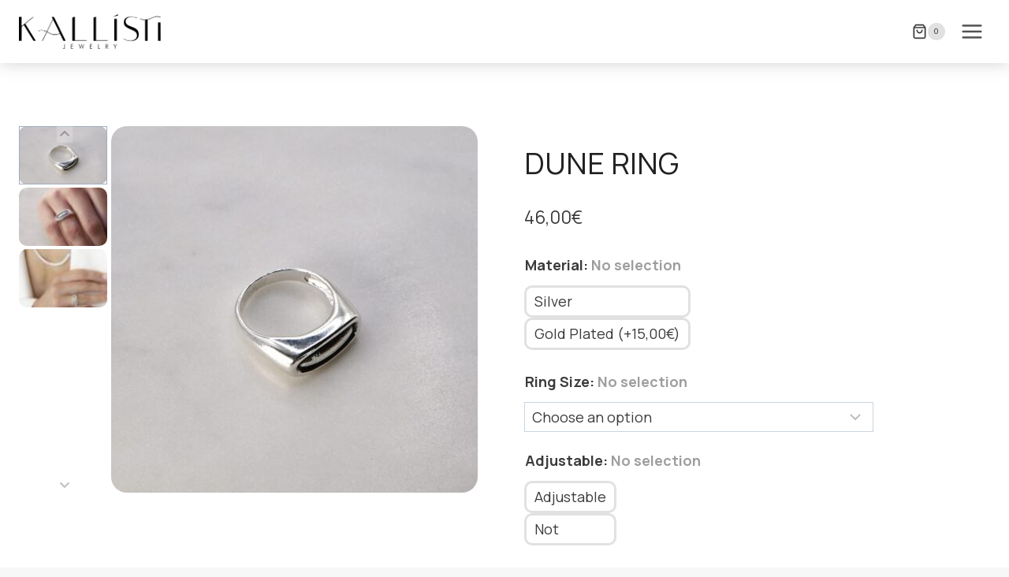

--- FILE ---
content_type: text/html; charset=UTF-8
request_url: https://kallistijwlry.com/product/dune-ring/
body_size: 41297
content:
<!doctype html>
<html lang="en-US" dir="ltr" class="no-js" itemtype="https://schema.org/IndividualProduct" itemscope>
<head>
	<meta charset="UTF-8">
	<meta name="viewport" content="width=device-width, initial-scale=1, minimum-scale=1">
	<title>DUNE RING &#8211; Kallisti&#039;s Jewelry</title>
<meta name='robots' content='max-image-preview:large' />
<link rel="alternate" type="application/rss+xml" title="Kallisti&#039;s Jewelry &raquo; Feed" href="https://kallistijwlry.com/feed/" />
<link rel="alternate" type="application/rss+xml" title="Kallisti&#039;s Jewelry &raquo; Comments Feed" href="https://kallistijwlry.com/comments/feed/" />
			<script>document.documentElement.classList.remove( 'no-js' );</script>
			<link rel="alternate" type="application/rss+xml" title="Kallisti&#039;s Jewelry &raquo; DUNE RING Comments Feed" href="https://kallistijwlry.com/product/dune-ring/feed/" />
<link rel="alternate" title="oEmbed (JSON)" type="application/json+oembed" href="https://kallistijwlry.com/wp-json/oembed/1.0/embed?url=https%3A%2F%2Fkallistijwlry.com%2Fproduct%2Fdune-ring%2F" />
<link rel="alternate" title="oEmbed (XML)" type="text/xml+oembed" href="https://kallistijwlry.com/wp-json/oembed/1.0/embed?url=https%3A%2F%2Fkallistijwlry.com%2Fproduct%2Fdune-ring%2F&#038;format=xml" />
<style id='wp-img-auto-sizes-contain-inline-css'>
img:is([sizes=auto i],[sizes^="auto," i]){contain-intrinsic-size:3000px 1500px}
/*# sourceURL=wp-img-auto-sizes-contain-inline-css */
</style>
<link rel='stylesheet' id='wdp_cart-summary-css' href='https://kallistijwlry.com/wp-content/plugins/advanced-dynamic-pricing-for-woocommerce-pro/BaseVersion/assets/css/cart-summary.css?ver=4.10.3' media='all' />
<style id='wp-emoji-styles-inline-css'>

	img.wp-smiley, img.emoji {
		display: inline !important;
		border: none !important;
		box-shadow: none !important;
		height: 1em !important;
		width: 1em !important;
		margin: 0 0.07em !important;
		vertical-align: -0.1em !important;
		background: none !important;
		padding: 0 !important;
	}
/*# sourceURL=wp-emoji-styles-inline-css */
</style>
<link rel='stylesheet' id='wp-block-library-css' href='https://kallistijwlry.com/wp-includes/css/dist/block-library/style.min.css?ver=6.9' media='all' />
<style id='wp-block-image-inline-css'>
.wp-block-image>a,.wp-block-image>figure>a{display:inline-block}.wp-block-image img{box-sizing:border-box;height:auto;max-width:100%;vertical-align:bottom}@media not (prefers-reduced-motion){.wp-block-image img.hide{visibility:hidden}.wp-block-image img.show{animation:show-content-image .4s}}.wp-block-image[style*=border-radius] img,.wp-block-image[style*=border-radius]>a{border-radius:inherit}.wp-block-image.has-custom-border img{box-sizing:border-box}.wp-block-image.aligncenter{text-align:center}.wp-block-image.alignfull>a,.wp-block-image.alignwide>a{width:100%}.wp-block-image.alignfull img,.wp-block-image.alignwide img{height:auto;width:100%}.wp-block-image .aligncenter,.wp-block-image .alignleft,.wp-block-image .alignright,.wp-block-image.aligncenter,.wp-block-image.alignleft,.wp-block-image.alignright{display:table}.wp-block-image .aligncenter>figcaption,.wp-block-image .alignleft>figcaption,.wp-block-image .alignright>figcaption,.wp-block-image.aligncenter>figcaption,.wp-block-image.alignleft>figcaption,.wp-block-image.alignright>figcaption{caption-side:bottom;display:table-caption}.wp-block-image .alignleft{float:left;margin:.5em 1em .5em 0}.wp-block-image .alignright{float:right;margin:.5em 0 .5em 1em}.wp-block-image .aligncenter{margin-left:auto;margin-right:auto}.wp-block-image :where(figcaption){margin-bottom:1em;margin-top:.5em}.wp-block-image.is-style-circle-mask img{border-radius:9999px}@supports ((-webkit-mask-image:none) or (mask-image:none)) or (-webkit-mask-image:none){.wp-block-image.is-style-circle-mask img{border-radius:0;-webkit-mask-image:url('data:image/svg+xml;utf8,<svg viewBox="0 0 100 100" xmlns="http://www.w3.org/2000/svg"><circle cx="50" cy="50" r="50"/></svg>');mask-image:url('data:image/svg+xml;utf8,<svg viewBox="0 0 100 100" xmlns="http://www.w3.org/2000/svg"><circle cx="50" cy="50" r="50"/></svg>');mask-mode:alpha;-webkit-mask-position:center;mask-position:center;-webkit-mask-repeat:no-repeat;mask-repeat:no-repeat;-webkit-mask-size:contain;mask-size:contain}}:root :where(.wp-block-image.is-style-rounded img,.wp-block-image .is-style-rounded img){border-radius:9999px}.wp-block-image figure{margin:0}.wp-lightbox-container{display:flex;flex-direction:column;position:relative}.wp-lightbox-container img{cursor:zoom-in}.wp-lightbox-container img:hover+button{opacity:1}.wp-lightbox-container button{align-items:center;backdrop-filter:blur(16px) saturate(180%);background-color:#5a5a5a40;border:none;border-radius:4px;cursor:zoom-in;display:flex;height:20px;justify-content:center;opacity:0;padding:0;position:absolute;right:16px;text-align:center;top:16px;width:20px;z-index:100}@media not (prefers-reduced-motion){.wp-lightbox-container button{transition:opacity .2s ease}}.wp-lightbox-container button:focus-visible{outline:3px auto #5a5a5a40;outline:3px auto -webkit-focus-ring-color;outline-offset:3px}.wp-lightbox-container button:hover{cursor:pointer;opacity:1}.wp-lightbox-container button:focus{opacity:1}.wp-lightbox-container button:focus,.wp-lightbox-container button:hover,.wp-lightbox-container button:not(:hover):not(:active):not(.has-background){background-color:#5a5a5a40;border:none}.wp-lightbox-overlay{box-sizing:border-box;cursor:zoom-out;height:100vh;left:0;overflow:hidden;position:fixed;top:0;visibility:hidden;width:100%;z-index:100000}.wp-lightbox-overlay .close-button{align-items:center;cursor:pointer;display:flex;justify-content:center;min-height:40px;min-width:40px;padding:0;position:absolute;right:calc(env(safe-area-inset-right) + 16px);top:calc(env(safe-area-inset-top) + 16px);z-index:5000000}.wp-lightbox-overlay .close-button:focus,.wp-lightbox-overlay .close-button:hover,.wp-lightbox-overlay .close-button:not(:hover):not(:active):not(.has-background){background:none;border:none}.wp-lightbox-overlay .lightbox-image-container{height:var(--wp--lightbox-container-height);left:50%;overflow:hidden;position:absolute;top:50%;transform:translate(-50%,-50%);transform-origin:top left;width:var(--wp--lightbox-container-width);z-index:9999999999}.wp-lightbox-overlay .wp-block-image{align-items:center;box-sizing:border-box;display:flex;height:100%;justify-content:center;margin:0;position:relative;transform-origin:0 0;width:100%;z-index:3000000}.wp-lightbox-overlay .wp-block-image img{height:var(--wp--lightbox-image-height);min-height:var(--wp--lightbox-image-height);min-width:var(--wp--lightbox-image-width);width:var(--wp--lightbox-image-width)}.wp-lightbox-overlay .wp-block-image figcaption{display:none}.wp-lightbox-overlay button{background:none;border:none}.wp-lightbox-overlay .scrim{background-color:#fff;height:100%;opacity:.9;position:absolute;width:100%;z-index:2000000}.wp-lightbox-overlay.active{visibility:visible}@media not (prefers-reduced-motion){.wp-lightbox-overlay.active{animation:turn-on-visibility .25s both}.wp-lightbox-overlay.active img{animation:turn-on-visibility .35s both}.wp-lightbox-overlay.show-closing-animation:not(.active){animation:turn-off-visibility .35s both}.wp-lightbox-overlay.show-closing-animation:not(.active) img{animation:turn-off-visibility .25s both}.wp-lightbox-overlay.zoom.active{animation:none;opacity:1;visibility:visible}.wp-lightbox-overlay.zoom.active .lightbox-image-container{animation:lightbox-zoom-in .4s}.wp-lightbox-overlay.zoom.active .lightbox-image-container img{animation:none}.wp-lightbox-overlay.zoom.active .scrim{animation:turn-on-visibility .4s forwards}.wp-lightbox-overlay.zoom.show-closing-animation:not(.active){animation:none}.wp-lightbox-overlay.zoom.show-closing-animation:not(.active) .lightbox-image-container{animation:lightbox-zoom-out .4s}.wp-lightbox-overlay.zoom.show-closing-animation:not(.active) .lightbox-image-container img{animation:none}.wp-lightbox-overlay.zoom.show-closing-animation:not(.active) .scrim{animation:turn-off-visibility .4s forwards}}@keyframes show-content-image{0%{visibility:hidden}99%{visibility:hidden}to{visibility:visible}}@keyframes turn-on-visibility{0%{opacity:0}to{opacity:1}}@keyframes turn-off-visibility{0%{opacity:1;visibility:visible}99%{opacity:0;visibility:visible}to{opacity:0;visibility:hidden}}@keyframes lightbox-zoom-in{0%{transform:translate(calc((-100vw + var(--wp--lightbox-scrollbar-width))/2 + var(--wp--lightbox-initial-left-position)),calc(-50vh + var(--wp--lightbox-initial-top-position))) scale(var(--wp--lightbox-scale))}to{transform:translate(-50%,-50%) scale(1)}}@keyframes lightbox-zoom-out{0%{transform:translate(-50%,-50%) scale(1);visibility:visible}99%{visibility:visible}to{transform:translate(calc((-100vw + var(--wp--lightbox-scrollbar-width))/2 + var(--wp--lightbox-initial-left-position)),calc(-50vh + var(--wp--lightbox-initial-top-position))) scale(var(--wp--lightbox-scale));visibility:hidden}}
/*# sourceURL=https://kallistijwlry.com/wp-includes/blocks/image/style.min.css */
</style>
<style id='wp-block-paragraph-inline-css'>
.is-small-text{font-size:.875em}.is-regular-text{font-size:1em}.is-large-text{font-size:2.25em}.is-larger-text{font-size:3em}.has-drop-cap:not(:focus):first-letter{float:left;font-size:8.4em;font-style:normal;font-weight:100;line-height:.68;margin:.05em .1em 0 0;text-transform:uppercase}body.rtl .has-drop-cap:not(:focus):first-letter{float:none;margin-left:.1em}p.has-drop-cap.has-background{overflow:hidden}:root :where(p.has-background){padding:1.25em 2.375em}:where(p.has-text-color:not(.has-link-color)) a{color:inherit}p.has-text-align-left[style*="writing-mode:vertical-lr"],p.has-text-align-right[style*="writing-mode:vertical-rl"]{rotate:180deg}
/*# sourceURL=https://kallistijwlry.com/wp-includes/blocks/paragraph/style.min.css */
</style>
<link rel='stylesheet' id='wc-blocks-style-css' href='https://kallistijwlry.com/wp-content/plugins/woocommerce/assets/client/blocks/wc-blocks.css?ver=wc-9.4.3' media='all' />
<style id='global-styles-inline-css'>
:root{--wp--preset--aspect-ratio--square: 1;--wp--preset--aspect-ratio--4-3: 4/3;--wp--preset--aspect-ratio--3-4: 3/4;--wp--preset--aspect-ratio--3-2: 3/2;--wp--preset--aspect-ratio--2-3: 2/3;--wp--preset--aspect-ratio--16-9: 16/9;--wp--preset--aspect-ratio--9-16: 9/16;--wp--preset--color--black: #000000;--wp--preset--color--cyan-bluish-gray: #abb8c3;--wp--preset--color--white: #ffffff;--wp--preset--color--pale-pink: #f78da7;--wp--preset--color--vivid-red: #cf2e2e;--wp--preset--color--luminous-vivid-orange: #ff6900;--wp--preset--color--luminous-vivid-amber: #fcb900;--wp--preset--color--light-green-cyan: #7bdcb5;--wp--preset--color--vivid-green-cyan: #00d084;--wp--preset--color--pale-cyan-blue: #8ed1fc;--wp--preset--color--vivid-cyan-blue: #0693e3;--wp--preset--color--vivid-purple: #9b51e0;--wp--preset--color--theme-palette-1: var(--global-palette1);--wp--preset--color--theme-palette-2: var(--global-palette2);--wp--preset--color--theme-palette-3: var(--global-palette3);--wp--preset--color--theme-palette-4: var(--global-palette4);--wp--preset--color--theme-palette-5: var(--global-palette5);--wp--preset--color--theme-palette-6: var(--global-palette6);--wp--preset--color--theme-palette-7: var(--global-palette7);--wp--preset--color--theme-palette-8: var(--global-palette8);--wp--preset--color--theme-palette-9: var(--global-palette9);--wp--preset--gradient--vivid-cyan-blue-to-vivid-purple: linear-gradient(135deg,rgb(6,147,227) 0%,rgb(155,81,224) 100%);--wp--preset--gradient--light-green-cyan-to-vivid-green-cyan: linear-gradient(135deg,rgb(122,220,180) 0%,rgb(0,208,130) 100%);--wp--preset--gradient--luminous-vivid-amber-to-luminous-vivid-orange: linear-gradient(135deg,rgb(252,185,0) 0%,rgb(255,105,0) 100%);--wp--preset--gradient--luminous-vivid-orange-to-vivid-red: linear-gradient(135deg,rgb(255,105,0) 0%,rgb(207,46,46) 100%);--wp--preset--gradient--very-light-gray-to-cyan-bluish-gray: linear-gradient(135deg,rgb(238,238,238) 0%,rgb(169,184,195) 100%);--wp--preset--gradient--cool-to-warm-spectrum: linear-gradient(135deg,rgb(74,234,220) 0%,rgb(151,120,209) 20%,rgb(207,42,186) 40%,rgb(238,44,130) 60%,rgb(251,105,98) 80%,rgb(254,248,76) 100%);--wp--preset--gradient--blush-light-purple: linear-gradient(135deg,rgb(255,206,236) 0%,rgb(152,150,240) 100%);--wp--preset--gradient--blush-bordeaux: linear-gradient(135deg,rgb(254,205,165) 0%,rgb(254,45,45) 50%,rgb(107,0,62) 100%);--wp--preset--gradient--luminous-dusk: linear-gradient(135deg,rgb(255,203,112) 0%,rgb(199,81,192) 50%,rgb(65,88,208) 100%);--wp--preset--gradient--pale-ocean: linear-gradient(135deg,rgb(255,245,203) 0%,rgb(182,227,212) 50%,rgb(51,167,181) 100%);--wp--preset--gradient--electric-grass: linear-gradient(135deg,rgb(202,248,128) 0%,rgb(113,206,126) 100%);--wp--preset--gradient--midnight: linear-gradient(135deg,rgb(2,3,129) 0%,rgb(40,116,252) 100%);--wp--preset--font-size--small: var(--global-font-size-small);--wp--preset--font-size--medium: var(--global-font-size-medium);--wp--preset--font-size--large: var(--global-font-size-large);--wp--preset--font-size--x-large: 42px;--wp--preset--font-size--larger: var(--global-font-size-larger);--wp--preset--font-size--xxlarge: var(--global-font-size-xxlarge);--wp--preset--font-family--inter: "Inter", sans-serif;--wp--preset--font-family--cardo: Cardo;--wp--preset--spacing--20: 0.44rem;--wp--preset--spacing--30: 0.67rem;--wp--preset--spacing--40: 1rem;--wp--preset--spacing--50: 1.5rem;--wp--preset--spacing--60: 2.25rem;--wp--preset--spacing--70: 3.38rem;--wp--preset--spacing--80: 5.06rem;--wp--preset--shadow--natural: 6px 6px 9px rgba(0, 0, 0, 0.2);--wp--preset--shadow--deep: 12px 12px 50px rgba(0, 0, 0, 0.4);--wp--preset--shadow--sharp: 6px 6px 0px rgba(0, 0, 0, 0.2);--wp--preset--shadow--outlined: 6px 6px 0px -3px rgb(255, 255, 255), 6px 6px rgb(0, 0, 0);--wp--preset--shadow--crisp: 6px 6px 0px rgb(0, 0, 0);}:where(.is-layout-flex){gap: 0.5em;}:where(.is-layout-grid){gap: 0.5em;}body .is-layout-flex{display: flex;}.is-layout-flex{flex-wrap: wrap;align-items: center;}.is-layout-flex > :is(*, div){margin: 0;}body .is-layout-grid{display: grid;}.is-layout-grid > :is(*, div){margin: 0;}:where(.wp-block-columns.is-layout-flex){gap: 2em;}:where(.wp-block-columns.is-layout-grid){gap: 2em;}:where(.wp-block-post-template.is-layout-flex){gap: 1.25em;}:where(.wp-block-post-template.is-layout-grid){gap: 1.25em;}.has-black-color{color: var(--wp--preset--color--black) !important;}.has-cyan-bluish-gray-color{color: var(--wp--preset--color--cyan-bluish-gray) !important;}.has-white-color{color: var(--wp--preset--color--white) !important;}.has-pale-pink-color{color: var(--wp--preset--color--pale-pink) !important;}.has-vivid-red-color{color: var(--wp--preset--color--vivid-red) !important;}.has-luminous-vivid-orange-color{color: var(--wp--preset--color--luminous-vivid-orange) !important;}.has-luminous-vivid-amber-color{color: var(--wp--preset--color--luminous-vivid-amber) !important;}.has-light-green-cyan-color{color: var(--wp--preset--color--light-green-cyan) !important;}.has-vivid-green-cyan-color{color: var(--wp--preset--color--vivid-green-cyan) !important;}.has-pale-cyan-blue-color{color: var(--wp--preset--color--pale-cyan-blue) !important;}.has-vivid-cyan-blue-color{color: var(--wp--preset--color--vivid-cyan-blue) !important;}.has-vivid-purple-color{color: var(--wp--preset--color--vivid-purple) !important;}.has-black-background-color{background-color: var(--wp--preset--color--black) !important;}.has-cyan-bluish-gray-background-color{background-color: var(--wp--preset--color--cyan-bluish-gray) !important;}.has-white-background-color{background-color: var(--wp--preset--color--white) !important;}.has-pale-pink-background-color{background-color: var(--wp--preset--color--pale-pink) !important;}.has-vivid-red-background-color{background-color: var(--wp--preset--color--vivid-red) !important;}.has-luminous-vivid-orange-background-color{background-color: var(--wp--preset--color--luminous-vivid-orange) !important;}.has-luminous-vivid-amber-background-color{background-color: var(--wp--preset--color--luminous-vivid-amber) !important;}.has-light-green-cyan-background-color{background-color: var(--wp--preset--color--light-green-cyan) !important;}.has-vivid-green-cyan-background-color{background-color: var(--wp--preset--color--vivid-green-cyan) !important;}.has-pale-cyan-blue-background-color{background-color: var(--wp--preset--color--pale-cyan-blue) !important;}.has-vivid-cyan-blue-background-color{background-color: var(--wp--preset--color--vivid-cyan-blue) !important;}.has-vivid-purple-background-color{background-color: var(--wp--preset--color--vivid-purple) !important;}.has-black-border-color{border-color: var(--wp--preset--color--black) !important;}.has-cyan-bluish-gray-border-color{border-color: var(--wp--preset--color--cyan-bluish-gray) !important;}.has-white-border-color{border-color: var(--wp--preset--color--white) !important;}.has-pale-pink-border-color{border-color: var(--wp--preset--color--pale-pink) !important;}.has-vivid-red-border-color{border-color: var(--wp--preset--color--vivid-red) !important;}.has-luminous-vivid-orange-border-color{border-color: var(--wp--preset--color--luminous-vivid-orange) !important;}.has-luminous-vivid-amber-border-color{border-color: var(--wp--preset--color--luminous-vivid-amber) !important;}.has-light-green-cyan-border-color{border-color: var(--wp--preset--color--light-green-cyan) !important;}.has-vivid-green-cyan-border-color{border-color: var(--wp--preset--color--vivid-green-cyan) !important;}.has-pale-cyan-blue-border-color{border-color: var(--wp--preset--color--pale-cyan-blue) !important;}.has-vivid-cyan-blue-border-color{border-color: var(--wp--preset--color--vivid-cyan-blue) !important;}.has-vivid-purple-border-color{border-color: var(--wp--preset--color--vivid-purple) !important;}.has-vivid-cyan-blue-to-vivid-purple-gradient-background{background: var(--wp--preset--gradient--vivid-cyan-blue-to-vivid-purple) !important;}.has-light-green-cyan-to-vivid-green-cyan-gradient-background{background: var(--wp--preset--gradient--light-green-cyan-to-vivid-green-cyan) !important;}.has-luminous-vivid-amber-to-luminous-vivid-orange-gradient-background{background: var(--wp--preset--gradient--luminous-vivid-amber-to-luminous-vivid-orange) !important;}.has-luminous-vivid-orange-to-vivid-red-gradient-background{background: var(--wp--preset--gradient--luminous-vivid-orange-to-vivid-red) !important;}.has-very-light-gray-to-cyan-bluish-gray-gradient-background{background: var(--wp--preset--gradient--very-light-gray-to-cyan-bluish-gray) !important;}.has-cool-to-warm-spectrum-gradient-background{background: var(--wp--preset--gradient--cool-to-warm-spectrum) !important;}.has-blush-light-purple-gradient-background{background: var(--wp--preset--gradient--blush-light-purple) !important;}.has-blush-bordeaux-gradient-background{background: var(--wp--preset--gradient--blush-bordeaux) !important;}.has-luminous-dusk-gradient-background{background: var(--wp--preset--gradient--luminous-dusk) !important;}.has-pale-ocean-gradient-background{background: var(--wp--preset--gradient--pale-ocean) !important;}.has-electric-grass-gradient-background{background: var(--wp--preset--gradient--electric-grass) !important;}.has-midnight-gradient-background{background: var(--wp--preset--gradient--midnight) !important;}.has-small-font-size{font-size: var(--wp--preset--font-size--small) !important;}.has-medium-font-size{font-size: var(--wp--preset--font-size--medium) !important;}.has-large-font-size{font-size: var(--wp--preset--font-size--large) !important;}.has-x-large-font-size{font-size: var(--wp--preset--font-size--x-large) !important;}
/*# sourceURL=global-styles-inline-css */
</style>

<style id='classic-theme-styles-inline-css'>
/*! This file is auto-generated */
.wp-block-button__link{color:#fff;background-color:#32373c;border-radius:9999px;box-shadow:none;text-decoration:none;padding:calc(.667em + 2px) calc(1.333em + 2px);font-size:1.125em}.wp-block-file__button{background:#32373c;color:#fff;text-decoration:none}
/*# sourceURL=/wp-includes/css/classic-themes.min.css */
</style>
<style id='woocommerce-inline-inline-css'>
.woocommerce form .form-row .required { visibility: visible; }
/*# sourceURL=woocommerce-inline-inline-css */
</style>
<link rel='stylesheet' id='trp-language-switcher-style-css' href='https://kallistijwlry.com/wp-content/plugins/translatepress-multilingual/assets/css/trp-language-switcher.css?ver=2.9.1' media='all' />
<link rel='stylesheet' id='flickity-css' href='https://kallistijwlry.com/wp-content/plugins/iconic-woo-attribute-swatches-premium/assets/vendor/flickity/flickity.min.css?ver=1.14.2' media='all' />
<link rel='stylesheet' id='iconic-was-styles-css' href='https://kallistijwlry.com/wp-content/plugins/iconic-woo-attribute-swatches-premium/assets/frontend/css/main.min.css?ver=1.14.2' media='all' />
<link rel='stylesheet' id='gateway-css' href='https://kallistijwlry.com/wp-content/plugins/woocommerce-paypal-payments/modules/ppcp-button/assets/css/gateway.css?ver=2.9.5' media='all' />
<link rel='stylesheet' id='kadence_size_chart_css-css' href='https://kallistijwlry.com/wp-content/plugins/kadence-woo-extras/lib/sizechart/css/kt_size_chart.css?ver=2.2.5' media='all' />
<link rel='stylesheet' id='kadence-global-css' href='https://kallistijwlry.com/wp-content/themes/kadence/assets/css/global.min.css?ver=1733543374' media='all' />
<style id='kadence-global-inline-css'>
/* Kadence Base CSS */
:root{--global-palette1:#515151;--global-palette2:#3b3b3b;--global-palette3:#222222;--global-palette4:#3B3B3B;--global-palette5:#515151;--global-palette6:#626262;--global-palette7:#E1E1E1;--global-palette8:#F7F7F7;--global-palette9:#ffffff;--global-palette9rgb:255, 255, 255;--global-palette-highlight:var(--global-palette1);--global-palette-highlight-alt:var(--global-palette2);--global-palette-highlight-alt2:var(--global-palette9);--global-palette-btn-bg:var(--global-palette1);--global-palette-btn-bg-hover:var(--global-palette2);--global-palette-btn:var(--global-palette9);--global-palette-btn-hover:var(--global-palette9);--global-body-font-family:Manrope, sans-serif;--global-heading-font-family:Manrope, sans-serif;--global-primary-nav-font-family:Mulish, sans-serif;--global-fallback-font:sans-serif;--global-display-fallback-font:sans-serif;--global-content-width:1290px;--global-content-narrow-width:842px;--global-content-edge-padding:1.5rem;--global-content-boxed-padding:2rem;--global-calc-content-width:calc(1290px - var(--global-content-edge-padding) - var(--global-content-edge-padding) );--wp--style--global--content-size:var(--global-calc-content-width);}.wp-site-blocks{--global-vw:calc( 100vw - ( 0.5 * var(--scrollbar-offset)));}body{background:var(--global-palette8);}body, input, select, optgroup, textarea{font-style:normal;font-weight:normal;font-size:18px;line-height:1.6;font-family:var(--global-body-font-family);color:var(--global-palette4);}.content-bg, body.content-style-unboxed .site{background:var(--global-palette9);}h1,h2,h3,h4,h5,h6{font-family:var(--global-heading-font-family);}h1{font-style:normal;font-weight:normal;font-size:40px;line-height:1.5;font-family:Manrope, sans-serif;text-transform:capitalize;color:var(--global-palette3);}h2{font-style:normal;font-weight:normal;font-size:34px;line-height:1.5;font-family:Manrope, sans-serif;text-transform:capitalize;color:var(--global-palette3);}h3{font-style:normal;font-weight:normal;font-size:28px;line-height:1.5;font-family:Manrope, sans-serif;text-transform:capitalize;color:var(--global-palette3);}h4{font-style:normal;font-weight:normal;font-size:24px;line-height:1.5;font-family:Manrope, sans-serif;text-transform:capitalize;color:var(--global-palette3);}h5{font-style:normal;font-weight:normal;font-size:22px;line-height:1.5;font-family:Manrope, sans-serif;text-transform:capitalize;color:var(--global-palette3);}h6{font-style:normal;font-weight:500;font-size:16px;line-height:1.5;letter-spacing:1px;font-family:Manrope, sans-serif;text-transform:uppercase;color:var(--global-palette2);}.entry-hero h1{font-style:normal;font-weight:normal;font-family:Manrope, sans-serif;}.entry-hero .kadence-breadcrumbs, .entry-hero .search-form{font-style:normal;font-weight:normal;font-family:Manrope, sans-serif;}@media all and (max-width: 767px){h1{font-size:38px;}h2{font-size:28px;}h3{font-size:25px;}h4{font-size:23px;}h5{font-size:20px;}}.entry-hero .kadence-breadcrumbs{max-width:1290px;}.site-container, .site-header-row-layout-contained, .site-footer-row-layout-contained, .entry-hero-layout-contained, .comments-area, .alignfull > .wp-block-cover__inner-container, .alignwide > .wp-block-cover__inner-container{max-width:var(--global-content-width);}.content-width-narrow .content-container.site-container, .content-width-narrow .hero-container.site-container{max-width:var(--global-content-narrow-width);}@media all and (min-width: 1520px){.wp-site-blocks .content-container  .alignwide{margin-left:-115px;margin-right:-115px;width:unset;max-width:unset;}}@media all and (min-width: 1102px){.content-width-narrow .wp-site-blocks .content-container .alignwide{margin-left:-130px;margin-right:-130px;width:unset;max-width:unset;}}.content-style-boxed .wp-site-blocks .entry-content .alignwide{margin-left:calc( -1 * var( --global-content-boxed-padding ) );margin-right:calc( -1 * var( --global-content-boxed-padding ) );}.content-area{margin-top:5rem;margin-bottom:5rem;}@media all and (max-width: 1024px){.content-area{margin-top:3rem;margin-bottom:3rem;}}@media all and (max-width: 767px){.content-area{margin-top:2rem;margin-bottom:2rem;}}@media all and (max-width: 1024px){:root{--global-content-boxed-padding:2rem;}}@media all and (max-width: 767px){:root{--global-content-boxed-padding:1.5rem;}}.entry-content-wrap{padding:2rem;}@media all and (max-width: 1024px){.entry-content-wrap{padding:2rem;}}@media all and (max-width: 767px){.entry-content-wrap{padding:1.5rem;}}.entry.single-entry{box-shadow:15px 15px 45px -10px rgba(0,0,0,0.08);border-radius:0px 0px 0px 0px;}.entry.loop-entry{border-radius:0px 0px 0px 0px;box-shadow:15px 15px 45px -10px rgba(0,0,0,0.08);}.loop-entry .entry-content-wrap{padding:2rem;}@media all and (max-width: 1024px){.loop-entry .entry-content-wrap{padding:2rem;}}@media all and (max-width: 767px){.loop-entry .entry-content-wrap{padding:1.5rem;}}button, .button, .wp-block-button__link, input[type="button"], input[type="reset"], input[type="submit"], .fl-button, .elementor-button-wrapper .elementor-button, .wc-block-components-checkout-place-order-button, .wc-block-cart__submit{font-style:normal;font-weight:500;font-size:15px;letter-spacing:1px;font-family:Mulish, sans-serif;text-transform:uppercase;border-radius:20px;padding:18px 40px 18px 40px;box-shadow:0px 0px 0px -7px rgba(0,0,0,0);}.wp-block-button.is-style-outline .wp-block-button__link{padding:18px 40px 18px 40px;}button:hover, button:focus, button:active, .button:hover, .button:focus, .button:active, .wp-block-button__link:hover, .wp-block-button__link:focus, .wp-block-button__link:active, input[type="button"]:hover, input[type="button"]:focus, input[type="button"]:active, input[type="reset"]:hover, input[type="reset"]:focus, input[type="reset"]:active, input[type="submit"]:hover, input[type="submit"]:focus, input[type="submit"]:active, .elementor-button-wrapper .elementor-button:hover, .elementor-button-wrapper .elementor-button:focus, .elementor-button-wrapper .elementor-button:active, .wc-block-cart__submit:hover{box-shadow:0px 15px 25px -7px rgba(0,0,0,0.1);}.kb-button.kb-btn-global-outline.kb-btn-global-inherit{padding-top:calc(18px - 2px);padding-right:calc(40px - 2px);padding-bottom:calc(18px - 2px);padding-left:calc(40px - 2px);}@media all and (min-width: 1025px){.transparent-header .entry-hero .entry-hero-container-inner{padding-top:80px;}}@media all and (max-width: 1024px){.mobile-transparent-header .entry-hero .entry-hero-container-inner{padding-top:80px;}}@media all and (max-width: 767px){.mobile-transparent-header .entry-hero .entry-hero-container-inner{padding-top:80px;}}.loop-entry.type-post h2.entry-title{font-style:normal;font-size:24px;color:var(--global-palette4);}
/* Kadence Header CSS */
@media all and (max-width: 1024px){.mobile-transparent-header #masthead{position:absolute;left:0px;right:0px;z-index:100;}.kadence-scrollbar-fixer.mobile-transparent-header #masthead{right:var(--scrollbar-offset,0);}.mobile-transparent-header #masthead, .mobile-transparent-header .site-top-header-wrap .site-header-row-container-inner, .mobile-transparent-header .site-main-header-wrap .site-header-row-container-inner, .mobile-transparent-header .site-bottom-header-wrap .site-header-row-container-inner{background:transparent;}.site-header-row-tablet-layout-fullwidth, .site-header-row-tablet-layout-standard{padding:0px;}}@media all and (min-width: 1025px){.transparent-header #masthead{position:absolute;left:0px;right:0px;z-index:100;}.transparent-header.kadence-scrollbar-fixer #masthead{right:var(--scrollbar-offset,0);}.transparent-header #masthead, .transparent-header .site-top-header-wrap .site-header-row-container-inner, .transparent-header .site-main-header-wrap .site-header-row-container-inner, .transparent-header .site-bottom-header-wrap .site-header-row-container-inner{background:transparent;}}.site-branding a.brand img{max-width:180px;}.site-branding a.brand img.svg-logo-image{width:180px;}.site-branding{padding:0px 80px 0px 0px;}#masthead, #masthead .kadence-sticky-header.item-is-fixed:not(.item-at-start):not(.site-header-row-container):not(.site-main-header-wrap), #masthead .kadence-sticky-header.item-is-fixed:not(.item-at-start) > .site-header-row-container-inner{background:#ffffff;}.site-main-header-wrap .site-header-row-container-inner{background:var(--global-palette9);}.site-main-header-inner-wrap{min-height:80px;}.header-navigation[class*="header-navigation-style-underline"] .header-menu-container.primary-menu-container>ul>li>a:after{width:calc( 100% - 1.8em);}.main-navigation .primary-menu-container > ul > li.menu-item > a{padding-left:calc(1.8em / 2);padding-right:calc(1.8em / 2);padding-top:0.6em;padding-bottom:0.6em;color:var(--global-palette3);}.main-navigation .primary-menu-container > ul > li.menu-item .dropdown-nav-special-toggle{right:calc(1.8em / 2);}.main-navigation .primary-menu-container > ul li.menu-item > a{font-style:normal;font-weight:normal;font-size:15px;letter-spacing:1px;font-family:var(--global-primary-nav-font-family);text-transform:uppercase;}.main-navigation .primary-menu-container > ul > li.menu-item > a:hover{color:var(--global-palette1);}.main-navigation .primary-menu-container > ul > li.menu-item.current-menu-item > a{color:var(--global-palette1);}.header-navigation .header-menu-container ul ul.sub-menu, .header-navigation .header-menu-container ul ul.submenu{background:var(--global-palette9);box-shadow:15px 15px 45px 0px rgba(0,0,0,0.08);}.header-navigation .header-menu-container ul ul li.menu-item, .header-menu-container ul.menu > li.kadence-menu-mega-enabled > ul > li.menu-item > a{border-bottom:1px solid #eeeeee;}.header-navigation .header-menu-container ul ul li.menu-item > a{width:200px;padding-top:1em;padding-bottom:1em;color:var(--global-palette3);font-style:normal;font-size:15px;line-height:1;}.header-navigation .header-menu-container ul ul li.menu-item > a:hover{color:var(--global-palette9);background:var(--global-palette2);}.header-navigation .header-menu-container ul ul li.menu-item.current-menu-item > a{color:var(--global-palette9);background:var(--global-palette2);}.mobile-toggle-open-container .menu-toggle-open, .mobile-toggle-open-container .menu-toggle-open:focus{color:var(--global-palette1);padding:0.4em 0.6em 0.4em 0.6em;font-size:14px;}.mobile-toggle-open-container .menu-toggle-open.menu-toggle-style-bordered{border:1px solid currentColor;}.mobile-toggle-open-container .menu-toggle-open .menu-toggle-icon{font-size:30px;}.mobile-toggle-open-container .menu-toggle-open:hover, .mobile-toggle-open-container .menu-toggle-open:focus-visible{color:var(--global-palette2);}.mobile-navigation ul li{font-style:normal;font-weight:normal;font-size:23px;line-height:1;font-family:Manrope, sans-serif;}@media all and (max-width: 767px){.mobile-navigation ul li{font-size:20px;}}.mobile-navigation ul li a{padding-top:1em;padding-bottom:1em;}.mobile-navigation ul li > a, .mobile-navigation ul li.menu-item-has-children > .drawer-nav-drop-wrap{color:var(--global-palette1);}.mobile-navigation ul li.current-menu-item > a, .mobile-navigation ul li.current-menu-item.menu-item-has-children > .drawer-nav-drop-wrap{color:var(--global-palette-highlight);}.mobile-navigation ul li.menu-item-has-children .drawer-nav-drop-wrap, .mobile-navigation ul li:not(.menu-item-has-children) a{border-bottom:1px solid rgba(81,81,81,0.2);}.mobile-navigation:not(.drawer-navigation-parent-toggle-true) ul li.menu-item-has-children .drawer-nav-drop-wrap button{border-left:1px solid rgba(81,81,81,0.2);}#mobile-drawer .drawer-inner, #mobile-drawer.popup-drawer-layout-fullwidth.popup-drawer-animation-slice .pop-portion-bg, #mobile-drawer.popup-drawer-layout-fullwidth.popup-drawer-animation-slice.pop-animated.show-drawer .drawer-inner{background:#fdfdfd;}#mobile-drawer .drawer-header .drawer-toggle{padding:2em 0.15em 0.6em 0.15em;font-size:35px;}#mobile-drawer .drawer-header .drawer-toggle, #mobile-drawer .drawer-header .drawer-toggle:focus{color:var(--global-palette3);}#mobile-drawer .drawer-header .drawer-toggle:hover, #mobile-drawer .drawer-header .drawer-toggle:focus:hover{color:var(--global-palette3);}.site-header-item .header-cart-wrap .header-cart-inner-wrap .header-cart-button{color:var(--global-palette3);}.header-cart-wrap .header-cart-button .header-cart-total{background:var(--global-palette1);color:var(--global-palette9);}.site-header-item .header-cart-wrap .header-cart-inner-wrap .header-cart-button:hover{color:var(--global-palette1);}.header-cart-wrap .header-cart-button:hover .header-cart-total{background:var(--global-palette1);}.header-cart-wrap .header-cart-button .kadence-svg-iconset{font-size:1.15em;}.header-social-wrap{margin:0px 10px 0px 80px;}.header-social-wrap .header-social-inner-wrap{font-size:1em;gap:0.3em;}.header-social-wrap .header-social-inner-wrap .social-button{color:var(--global-palette3);background:rgba(0,0,0,0);border:2px none currentColor;border-color:rgba(150,150,150,0);border-radius:0px;}.header-social-wrap .header-social-inner-wrap .social-button:hover{color:var(--global-palette2);}.header-mobile-social-wrap .header-mobile-social-inner-wrap{font-size:1em;gap:0.3em;}.header-mobile-social-wrap .header-mobile-social-inner-wrap .social-button{border:2px none transparent;border-radius:3px;}
/* Kadence Footer CSS */
#colophon{background:var(--global-palette9);}.site-middle-footer-wrap .site-footer-row-container-inner{background:var(--global-palette9);font-style:normal;font-weight:normal;line-height:1.8;}.site-middle-footer-inner-wrap{padding-top:70px;padding-bottom:44px;grid-column-gap:80px;grid-row-gap:80px;}.site-middle-footer-inner-wrap .widget{margin-bottom:30px;}.site-middle-footer-inner-wrap .widget-area .widget-title{font-style:normal;font-size:20px;text-transform:capitalize;color:var(--global-palette3);}.site-middle-footer-inner-wrap .site-footer-section:not(:last-child):after{right:calc(-80px / 2);}@media all and (max-width: 1024px){.site-middle-footer-inner-wrap{grid-column-gap:30px;grid-row-gap:30px;}.site-middle-footer-inner-wrap .widget{margin-bottom:30px;}.site-middle-footer-inner-wrap .site-footer-section:not(:last-child):after{right:calc(-30px / 2);}}.site-bottom-footer-wrap .site-footer-row-container-inner{background:var(--global-palette9);border-top:1px solid #eeeeee;}.site-bottom-footer-inner-wrap{padding-top:10px;padding-bottom:10px;grid-column-gap:30px;}.site-bottom-footer-inner-wrap .widget{margin-bottom:30px;}.site-bottom-footer-inner-wrap .site-footer-section:not(:last-child):after{right:calc(-30px / 2);}@media all and (max-width: 1024px){.site-bottom-footer-inner-wrap{padding-top:10px;padding-bottom:30px;}}#colophon .footer-navigation .footer-menu-container > ul > li > a{padding-left:calc(1.2em / 2);padding-right:calc(1.2em / 2);padding-top:calc(0.6em / 2);padding-bottom:calc(0.6em / 2);color:var(--global-palette5);}#colophon .footer-navigation .footer-menu-container > ul li a:hover{color:var(--global-palette-highlight);}#colophon .footer-navigation .footer-menu-container > ul li.current-menu-item > a{color:var(--global-palette3);}
/* Kadence Woo CSS */
.woocommerce table.shop_table td.product-quantity{min-width:130px;}.woocommerce-demo-store .woocommerce-store-notice{background:#a6a6a6;}.woocommerce-demo-store .woocommerce-store-notice a, .woocommerce-demo-store .woocommerce-store-notice{font-style:normal;font-weight:normal;font-size:15px;font-family:Manrope, sans-serif;}.entry-hero.product-hero-section .entry-header{min-height:200px;}.product-title .single-category{font-weight:700;font-size:32px;line-height:1.5;color:var(--global-palette3);}.wp-site-blocks .product-hero-section .extra-title{font-weight:700;font-size:32px;line-height:1.5;}.woocommerce div.product .product_title{font-style:normal;font-weight:normal;font-size:38px;font-family:Manrope, sans-serif;}@media all and (max-width: 1024px){.woocommerce div.product .product_title{font-size:32px;}}@media all and (max-width: 767px){.woocommerce div.product .product_title{font-size:25px;}}.woocommerce div.product .product-single-category{font-style:normal;font-weight:normal;font-family:Manrope, sans-serif;}body.single-product{background:var(--global-palette8);}body.archive.tax-woo-product, body.post-type-archive-product{background:var(--global-palette8);}.product-archive-hero-section .entry-hero-container-inner{background-image:url('https://kallistijwlry.com/wp-content/uploads/2023/03/image00015-scaled.jpeg');background-position:53% 38%;background-size:contain;}.entry-hero.product-archive-hero-section .entry-header{min-height:260px;}.product-archive-hero-section .hero-section-overlay{background:rgba(18,29,22,0.35);}.wp-site-blocks .product-archive-title h1{font-style:normal;font-weight:normal;font-family:Manrope, sans-serif;color:var(--global-palette9);}.product-archive-title .kadence-breadcrumbs{color:var(--global-palette9);}.product-archive-title .kadence-breadcrumbs a:hover{color:var(--global-palette1);}.woocommerce ul.products li.product h3, .woocommerce ul.products li.product .product-details .woocommerce-loop-product__title, .woocommerce ul.products li.product .product-details .woocommerce-loop-category__title, .wc-block-grid__products .wc-block-grid__product .wc-block-grid__product-title{font-style:normal;color:var(--global-palette3);}.woocommerce ul.products li.product .product-details .price, .wc-block-grid__products .wc-block-grid__product .wc-block-grid__product-price{font-style:normal;color:var(--global-palette5);}.woocommerce ul.products.woo-archive-btn-button .product-action-wrap .button:not(.kb-button), .woocommerce ul.products li.woo-archive-btn-button .button:not(.kb-button), .wc-block-grid__product.woo-archive-btn-button .product-details .wc-block-grid__product-add-to-cart .wp-block-button__link{border:2px none transparent;box-shadow:0px 0px 0px 0px rgba(0,0,0,0.0);}.woocommerce ul.products.woo-archive-btn-button .product-action-wrap .button:not(.kb-button):hover, .woocommerce ul.products li.woo-archive-btn-button .button:not(.kb-button):hover, .wc-block-grid__product.woo-archive-btn-button .product-details .wc-block-grid__product-add-to-cart .wp-block-button__link:hover{box-shadow:0px 0px 0px 0px rgba(0,0,0,0);}
/* Kadence Pro Header CSS */
.header-navigation-dropdown-direction-left ul ul.submenu, .header-navigation-dropdown-direction-left ul ul.sub-menu{right:0px;left:auto;}.rtl .header-navigation-dropdown-direction-right ul ul.submenu, .rtl .header-navigation-dropdown-direction-right ul ul.sub-menu{left:0px;right:auto;}.header-account-button .nav-drop-title-wrap > .kadence-svg-iconset, .header-account-button > .kadence-svg-iconset{font-size:1.2em;}.site-header-item .header-account-button .nav-drop-title-wrap, .site-header-item .header-account-wrap > .header-account-button{display:flex;align-items:center;}.header-account-style-icon_label .header-account-label{padding-left:5px;}.header-account-style-label_icon .header-account-label{padding-right:5px;}.site-header-item .header-account-wrap .header-account-button{text-decoration:none;box-shadow:none;color:inherit;background:transparent;padding:0.6em 0em 0.6em 0em;}.header-mobile-account-wrap .header-account-button .nav-drop-title-wrap > .kadence-svg-iconset, .header-mobile-account-wrap .header-account-button > .kadence-svg-iconset{font-size:1.2em;}.header-mobile-account-wrap .header-account-button .nav-drop-title-wrap, .header-mobile-account-wrap > .header-account-button{display:flex;align-items:center;}.header-mobile-account-wrap.header-account-style-icon_label .header-account-label{padding-left:5px;}.header-mobile-account-wrap.header-account-style-label_icon .header-account-label{padding-right:5px;}.header-mobile-account-wrap .header-account-button{text-decoration:none;box-shadow:none;color:inherit;background:transparent;padding:0.6em 0em 0.6em 0em;}#login-drawer .drawer-inner .drawer-content{display:flex;justify-content:center;align-items:center;position:absolute;top:0px;bottom:0px;left:0px;right:0px;padding:0px;}#loginform p label{display:block;}#login-drawer #loginform{width:100%;}#login-drawer #loginform input{width:100%;}#login-drawer #loginform input[type="checkbox"]{width:auto;}#login-drawer .drawer-inner .drawer-header{position:relative;z-index:100;}#login-drawer .drawer-content_inner.widget_login_form_inner{padding:2em;width:100%;max-width:350px;border-radius:.25rem;background:var(--global-palette9);color:var(--global-palette4);}#login-drawer .lost_password a{color:var(--global-palette6);}#login-drawer .lost_password, #login-drawer .register-field{text-align:center;}#login-drawer .widget_login_form_inner p{margin-top:1.2em;margin-bottom:0em;}#login-drawer .widget_login_form_inner p:first-child{margin-top:0em;}#login-drawer .widget_login_form_inner label{margin-bottom:0.5em;}#login-drawer hr.register-divider{margin:1.2em 0;border-width:1px;}#login-drawer .register-field{font-size:90%;}@media all and (min-width: 1025px){#login-drawer hr.register-divider.hide-desktop{display:none;}#login-drawer p.register-field.hide-desktop{display:none;}}@media all and (max-width: 1024px){#login-drawer hr.register-divider.hide-mobile{display:none;}#login-drawer p.register-field.hide-mobile{display:none;}}@media all and (max-width: 767px){#login-drawer hr.register-divider.hide-mobile{display:none;}#login-drawer p.register-field.hide-mobile{display:none;}}.tertiary-navigation .tertiary-menu-container > ul > li.menu-item > a{padding-left:calc(1.2em / 2);padding-right:calc(1.2em / 2);padding-top:0.6em;padding-bottom:0.6em;color:var(--global-palette5);}.tertiary-navigation .tertiary-menu-container > ul > li.menu-item > a:hover{color:var(--global-palette-highlight);}.tertiary-navigation .tertiary-menu-container > ul > li.menu-item.current-menu-item > a{color:var(--global-palette3);}.header-navigation[class*="header-navigation-style-underline"] .header-menu-container.tertiary-menu-container>ul>li>a:after{width:calc( 100% - 1.2em);}.quaternary-navigation .quaternary-menu-container > ul > li.menu-item > a{padding-left:calc(1.2em / 2);padding-right:calc(1.2em / 2);padding-top:0.6em;padding-bottom:0.6em;color:var(--global-palette5);}.quaternary-navigation .quaternary-menu-container > ul > li.menu-item > a:hover{color:var(--global-palette-highlight);}.quaternary-navigation .quaternary-menu-container > ul > li.menu-item.current-menu-item > a{color:var(--global-palette3);}.header-navigation[class*="header-navigation-style-underline"] .header-menu-container.quaternary-menu-container>ul>li>a:after{width:calc( 100% - 1.2em);}#main-header .header-divider{border-right:1px solid var(--global-palette6);height:30%;margin:0px 0px 0px 0px;}#main-header .header-divider2{border-right:1px solid var(--global-palette6);height:50%;}#main-header .header-divider3{border-right:1px solid var(--global-palette6);height:50%;}#mobile-header .header-mobile-divider, #mobile-drawer .header-mobile-divider{border-right:1px solid var(--global-palette6);height:50%;}#mobile-drawer .header-mobile-divider{border-top:1px solid var(--global-palette6);width:50%;}#mobile-header .header-mobile-divider2{border-right:1px solid var(--global-palette6);height:50%;}#mobile-drawer .header-mobile-divider2{border-top:1px solid var(--global-palette6);width:50%;}.header-item-search-bar form ::-webkit-input-placeholder{color:currentColor;opacity:0.5;}.header-item-search-bar form ::placeholder{color:currentColor;opacity:0.5;}.header-search-bar form{max-width:100%;width:240px;}.header-mobile-search-bar form{max-width:calc(100vw - var(--global-sm-spacing) - var(--global-sm-spacing));width:240px;}.header-widget-lstyle-normal .header-widget-area-inner a:not(.button){text-decoration:underline;}.element-contact-inner-wrap{display:flex;flex-wrap:wrap;align-items:center;margin-top:-0.6em;margin-left:calc(-0.6em / 2);margin-right:calc(-0.6em / 2);}.element-contact-inner-wrap .header-contact-item{display:inline-flex;flex-wrap:wrap;align-items:center;margin-top:0.6em;margin-left:calc(0.6em / 2);margin-right:calc(0.6em / 2);}.element-contact-inner-wrap .header-contact-item .kadence-svg-iconset{font-size:1em;}.header-contact-item img{display:inline-block;}.header-contact-item .contact-label{margin-left:0.3em;}.rtl .header-contact-item .contact-label{margin-right:0.3em;margin-left:0px;}.header-mobile-contact-wrap .element-contact-inner-wrap{display:flex;flex-wrap:wrap;align-items:center;margin-top:-0.6em;margin-left:calc(-0.6em / 2);margin-right:calc(-0.6em / 2);}.header-mobile-contact-wrap .element-contact-inner-wrap .header-contact-item{display:inline-flex;flex-wrap:wrap;align-items:center;margin-top:0.6em;margin-left:calc(0.6em / 2);margin-right:calc(0.6em / 2);}.header-mobile-contact-wrap .element-contact-inner-wrap .header-contact-item .kadence-svg-iconset{font-size:1em;}#main-header .header-button2{border:2px none transparent;box-shadow:0px 0px 0px -7px rgba(0,0,0,0);}#main-header .header-button2:hover{box-shadow:0px 15px 25px -7px rgba(0,0,0,0.1);}.mobile-header-button2-wrap .mobile-header-button-inner-wrap .mobile-header-button2{border:2px none transparent;box-shadow:0px 0px 0px -7px rgba(0,0,0,0);}.mobile-header-button2-wrap .mobile-header-button-inner-wrap .mobile-header-button2:hover{box-shadow:0px 15px 25px -7px rgba(0,0,0,0.1);}#widget-drawer.popup-drawer-layout-fullwidth .drawer-content .header-widget2, #widget-drawer.popup-drawer-layout-sidepanel .drawer-inner{max-width:400px;}#widget-drawer.popup-drawer-layout-fullwidth .drawer-content .header-widget2{margin:0 auto;}.widget-toggle-open{display:flex;align-items:center;background:transparent;box-shadow:none;}.widget-toggle-open:hover, .widget-toggle-open:focus{border-color:currentColor;background:transparent;box-shadow:none;}.widget-toggle-open .widget-toggle-icon{display:flex;}.widget-toggle-open .widget-toggle-label{padding-right:5px;}.rtl .widget-toggle-open .widget-toggle-label{padding-left:5px;padding-right:0px;}.widget-toggle-open .widget-toggle-label:empty, .rtl .widget-toggle-open .widget-toggle-label:empty{padding-right:0px;padding-left:0px;}.widget-toggle-open-container .widget-toggle-open{color:var(--global-palette5);padding:0.4em 0.6em 0.4em 0.6em;font-size:14px;}.widget-toggle-open-container .widget-toggle-open.widget-toggle-style-bordered{border:1px solid currentColor;}.widget-toggle-open-container .widget-toggle-open .widget-toggle-icon{font-size:20px;}.widget-toggle-open-container .widget-toggle-open:hover, .widget-toggle-open-container .widget-toggle-open:focus{color:var(--global-palette-highlight);}#widget-drawer .header-widget-2style-normal a:not(.button){text-decoration:underline;}#widget-drawer .header-widget-2style-plain a:not(.button){text-decoration:none;}#widget-drawer .header-widget2 .widget-title{color:var(--global-palette9);}#widget-drawer .header-widget2{color:var(--global-palette8);}#widget-drawer .header-widget2 a:not(.button), #widget-drawer .header-widget2 .drawer-sub-toggle{color:var(--global-palette8);}#widget-drawer .header-widget2 a:not(.button):hover, #widget-drawer .header-widget2 .drawer-sub-toggle:hover{color:var(--global-palette9);}#mobile-secondary-site-navigation ul li{font-style:normal;font-weight:normal;font-size:14px;font-family:Manrope, sans-serif;}#mobile-secondary-site-navigation ul li a{padding-top:1em;padding-bottom:1em;}#mobile-secondary-site-navigation ul li > a, #mobile-secondary-site-navigation ul li.menu-item-has-children > .drawer-nav-drop-wrap{color:var(--global-palette1);}#mobile-secondary-site-navigation ul li.current-menu-item > a, #mobile-secondary-site-navigation ul li.current-menu-item.menu-item-has-children > .drawer-nav-drop-wrap{color:var(--global-palette-highlight);}#mobile-secondary-site-navigation ul li.menu-item-has-children .drawer-nav-drop-wrap, #mobile-secondary-site-navigation ul li:not(.menu-item-has-children) a{border-bottom:1px solid rgba(98,98,98,0.4);}#mobile-secondary-site-navigation:not(.drawer-navigation-parent-toggle-true) ul li.menu-item-has-children .drawer-nav-drop-wrap button{border-left:1px solid rgba(98,98,98,0.4);}
/* Kadence Pro Header CSS */
#filter-drawer.popup-drawer-layout-fullwidth .drawer-content .product-filter-widgets, #filter-drawer.popup-drawer-layout-sidepanel .drawer-inner{max-width:400px;}#filter-drawer.popup-drawer-layout-fullwidth .drawer-content .product-filter-widgets{margin:0 auto;}.filter-toggle-open-container{margin-right:0.5em;}.filter-toggle-open >*:first-child:not(:last-child){margin-right:4px;}.filter-toggle-open{color:inherit;display:flex;align-items:center;background:transparent;box-shadow:none;border-radius:0px;}.filter-toggle-open.filter-toggle-style-default{border:0px;}.filter-toggle-open:hover, .filter-toggle-open:focus{border-color:currentColor;background:transparent;color:inherit;box-shadow:none;}.filter-toggle-open .filter-toggle-icon{display:flex;}.filter-toggle-open >*:first-child:not(:last-child):empty{margin-right:0px;}.filter-toggle-open-container .filter-toggle-open{color:var(--global-palette5);padding:3px 5px 3px 5px;font-size:14px;}.filter-toggle-open-container .filter-toggle-open.filter-toggle-style-bordered{border:1px solid currentColor;}.filter-toggle-open-container .filter-toggle-open .filter-toggle-icon{font-size:20px;}.filter-toggle-open-container .filter-toggle-open:hover, .filter-toggle-open-container .filter-toggle-open:focus{color:var(--global-palette-highlight);}#filter-drawer .drawer-inner{background:var(--global-palette9);}#filter-drawer .drawer-header .drawer-toggle, #filter-drawer .drawer-header .drawer-toggle:focus{color:var(--global-palette5);}#filter-drawer .drawer-header .drawer-toggle:hover, #filter-drawer .drawer-header .drawer-toggle:focus:hover{color:var(--global-palette3);}#filter-drawer .header-filter-2style-normal a:not(.button){text-decoration:underline;}#filter-drawer .header-filter-2style-plain a:not(.button){text-decoration:none;}#filter-drawer .drawer-inner .product-filter-widgets .widget-title{color:var(--global-palette3);}#filter-drawer .drawer-inner .product-filter-widgets{color:var(--global-palette4);}#filter-drawer .drawer-inner .product-filter-widgets a, #filter-drawer .drawer-inner .product-filter-widgets .drawer-sub-toggle{color:var(--global-palette1);}#filter-drawer .drawer-inner .product-filter-widgets a:hover, #filter-drawer .drawer-inner .product-filter-widgets .drawer-sub-toggle:hover{color:var(--global-palette2);}.kadence-shop-active-filters{display:flex;flex-wrap:wrap;}.kadence-clear-filters-container a{text-decoration:none;background:var(--global-palette7);color:var(--global-palette5);padding:.6em;font-size:80%;transition:all 0.3s ease-in-out;-webkit-transition:all 0.3s ease-in-out;-moz-transition:all 0.3s ease-in-out;}.kadence-clear-filters-container ul{margin:0px;padding:0px;border:0px;list-style:none outside;overflow:hidden;zoom:1;}.kadence-clear-filters-container ul li{float:left;padding:0 0 1px 1px;list-style:none;}.kadence-clear-filters-container a:hover{background:var(--global-palette9);color:var(--global-palette3);}
/*# sourceURL=kadence-global-inline-css */
</style>
<link rel='stylesheet' id='kadence-header-css' href='https://kallistijwlry.com/wp-content/themes/kadence/assets/css/header.min.css?ver=1733543374' media='all' />
<link rel='stylesheet' id='kadence-content-css' href='https://kallistijwlry.com/wp-content/themes/kadence/assets/css/content.min.css?ver=1733543374' media='all' />
<link rel='stylesheet' id='kadence-comments-css' href='https://kallistijwlry.com/wp-content/themes/kadence/assets/css/comments.min.css?ver=1733543374' media='all' />
<link rel='stylesheet' id='kadence-related-posts-css' href='https://kallistijwlry.com/wp-content/themes/kadence/assets/css/related-posts.min.css?ver=1733543374' media='all' />
<link rel='stylesheet' id='kad-splide-css' href='https://kallistijwlry.com/wp-content/themes/kadence/assets/css/kadence-splide.min.css?ver=1733543374' media='all' />
<link rel='stylesheet' id='kadence-woocommerce-css' href='https://kallistijwlry.com/wp-content/themes/kadence/assets/css/woocommerce.min.css?ver=1733543374' media='all' />
<link rel='stylesheet' id='kadence-footer-css' href='https://kallistijwlry.com/wp-content/themes/kadence/assets/css/footer.min.css?ver=1733543374' media='all' />
<link rel='stylesheet' id='menu-addons-css' href='https://kallistijwlry.com/wp-content/plugins/kadence-pro/dist/mega-menu/menu-addon.css?ver=1.0.20' media='all' />
<link rel='stylesheet' id='kadence_reviews_css-css' href='https://kallistijwlry.com/wp-content/plugins/kadence-woo-extras/lib/reviews/css/kt_woo_reviews.css?ver=2.2.5' media='all' />
<style id='kadence-blocks-global-variables-inline-css'>
:root {--global-kb-font-size-sm:clamp(0.8rem, 0.73rem + 0.217vw, 0.9rem);--global-kb-font-size-md:clamp(1.1rem, 0.995rem + 0.326vw, 1.25rem);--global-kb-font-size-lg:clamp(1.75rem, 1.576rem + 0.543vw, 2rem);--global-kb-font-size-xl:clamp(2.25rem, 1.728rem + 1.63vw, 3rem);--global-kb-font-size-xxl:clamp(2.5rem, 1.456rem + 3.26vw, 4rem);--global-kb-font-size-xxxl:clamp(2.75rem, 0.489rem + 7.065vw, 6rem);}
/*# sourceURL=kadence-blocks-global-variables-inline-css */
</style>
<link rel='stylesheet' id='kadence_variation_swatches_css-css' href='https://kallistijwlry.com/wp-content/plugins/kadence-woo-extras/inc/assets/css/kt-variation-swatches.min.css?ver=2.2.5' media='all' />
<link rel='stylesheet' id='kadence-product-gallery-css' href='https://kallistijwlry.com/wp-content/plugins/kadence-woo-extras/lib/gallery/css/kadence-product-gallery.css?ver=2.2.5' media='all' />
<link rel='stylesheet' id='kadence-kb-splide-css' href='https://kallistijwlry.com/wp-content/plugins/kadence-blocks-pro/includes/assets/css/kadence-splide.min.css?ver=2.4.6' media='all' />
<link rel='stylesheet' id='kadence-glightbox-css' href='https://kallistijwlry.com/wp-content/plugins/kadence-woo-extras/lib/gallery/css/glightbox.css?ver=2.2.5' media='all' />
<link rel='stylesheet' id='wdp_pricing-table-css' href='https://kallistijwlry.com/wp-content/plugins/advanced-dynamic-pricing-for-woocommerce-pro/BaseVersion/assets/css/pricing-table.css?ver=4.10.3' media='all' />
<link rel='stylesheet' id='wdp_deals-table-css' href='https://kallistijwlry.com/wp-content/plugins/advanced-dynamic-pricing-for-woocommerce-pro/BaseVersion/assets/css/deals-table.css?ver=4.10.3' media='all' />
<link rel='stylesheet' id='wdp_gift-table-css' href='https://kallistijwlry.com/wp-content/plugins/advanced-dynamic-pricing-for-woocommerce-pro/ProVersion/assets/css/gift-table.css?ver=4.10.3' media='all' />
<script type="text/template" id="tmpl-variation-template">
	<div class="woocommerce-variation-description">{{{ data.variation.variation_description }}}</div>
	<div class="woocommerce-variation-price">{{{ data.variation.price_html }}}</div>
	<div class="woocommerce-variation-availability">{{{ data.variation.availability_html }}}</div>
</script>
<script type="text/template" id="tmpl-unavailable-variation-template">
	<p role="alert">Sorry, this product is unavailable. Please choose a different combination.</p>
</script>
<script src="https://kallistijwlry.com/wp-includes/js/jquery/jquery.min.js?ver=3.7.1" id="jquery-core-js"></script>
<script src="https://kallistijwlry.com/wp-includes/js/jquery/jquery-migrate.min.js?ver=3.4.1" id="jquery-migrate-js"></script>
<script src="https://kallistijwlry.com/wp-content/plugins/woocommerce/assets/js/jquery-blockui/jquery.blockUI.min.js?ver=2.7.0-wc.9.4.3" id="jquery-blockui-js" data-wp-strategy="defer"></script>
<script id="wc-add-to-cart-js-extra">
var wc_add_to_cart_params = {"ajax_url":"/wp-admin/admin-ajax.php","wc_ajax_url":"/?wc-ajax=%%endpoint%%","i18n_view_cart":"View cart","cart_url":"https://kallistijwlry.com/checkout/","is_cart":"","cart_redirect_after_add":"no"};
//# sourceURL=wc-add-to-cart-js-extra
</script>
<script src="https://kallistijwlry.com/wp-content/plugins/woocommerce/assets/js/frontend/add-to-cart.min.js?ver=9.4.3" id="wc-add-to-cart-js" defer data-wp-strategy="defer"></script>
<script id="wc-single-product-js-extra">
var wc_single_product_params = {"i18n_required_rating_text":"Please select a rating","review_rating_required":"yes","flexslider":{"rtl":false,"animation":"slide","smoothHeight":true,"directionNav":false,"controlNav":"thumbnails","slideshow":false,"animationSpeed":500,"animationLoop":false,"allowOneSlide":false},"zoom_enabled":"","zoom_options":[],"photoswipe_enabled":"","photoswipe_options":{"shareEl":false,"closeOnScroll":false,"history":false,"hideAnimationDuration":0,"showAnimationDuration":0},"flexslider_enabled":""};
//# sourceURL=wc-single-product-js-extra
</script>
<script src="https://kallistijwlry.com/wp-content/plugins/woocommerce/assets/js/frontend/single-product.min.js?ver=9.4.3" id="wc-single-product-js" defer data-wp-strategy="defer"></script>
<script src="https://kallistijwlry.com/wp-content/plugins/woocommerce/assets/js/js-cookie/js.cookie.min.js?ver=2.1.4-wc.9.4.3" id="js-cookie-js" defer data-wp-strategy="defer"></script>
<script id="woocommerce-js-extra">
var woocommerce_params = {"ajax_url":"/wp-admin/admin-ajax.php","wc_ajax_url":"/?wc-ajax=%%endpoint%%"};
//# sourceURL=woocommerce-js-extra
</script>
<script src="https://kallistijwlry.com/wp-content/plugins/woocommerce/assets/js/frontend/woocommerce.min.js?ver=9.4.3" id="woocommerce-js" defer data-wp-strategy="defer"></script>
<script src="https://kallistijwlry.com/wp-content/plugins/translatepress-multilingual/assets/js/trp-frontend-compatibility.js?ver=2.9.1" id="trp-frontend-compatibility-js"></script>
<script src="https://kallistijwlry.com/wp-includes/js/underscore.min.js?ver=1.13.7" id="underscore-js"></script>
<script id="wp-util-js-extra">
var _wpUtilSettings = {"ajax":{"url":"/wp-admin/admin-ajax.php"}};
//# sourceURL=wp-util-js-extra
</script>
<script src="https://kallistijwlry.com/wp-includes/js/wp-util.min.js?ver=6.9" id="wp-util-js"></script>
<link rel="https://api.w.org/" href="https://kallistijwlry.com/wp-json/" /><link rel="alternate" title="JSON" type="application/json" href="https://kallistijwlry.com/wp-json/wp/v2/product/2545" /><link rel="EditURI" type="application/rsd+xml" title="RSD" href="https://kallistijwlry.com/xmlrpc.php?rsd" />
<meta name="generator" content="WordPress 6.9" />
<meta name="generator" content="WooCommerce 9.4.3" />
<link rel="canonical" href="https://kallistijwlry.com/product/dune-ring/" />
<link rel='shortlink' href='https://kallistijwlry.com/?p=2545' />
<link rel="alternate" hreflang="en-US" href="https://kallistijwlry.com/product/dune-ring/"/>
<link rel="alternate" hreflang="el" href="https://kallistijwlry.com/el/product/dune-ring/"/>
<link rel="alternate" hreflang="en" href="https://kallistijwlry.com/product/dune-ring/"/>
	<noscript><style>.woocommerce-product-gallery{ opacity: 1 !important; }</style></noscript>
	        <style type="text/css">
            .wdp_bulk_table_content .wdp_pricing_table_caption { color: #6d6d6d ! important} .wdp_bulk_table_content table thead td { color: #6d6d6d ! important} .wdp_bulk_table_content table thead td { background-color: #efefef ! important} .wdp_bulk_table_content table thead td { higlight_background_color-color: #efefef ! important} .wdp_bulk_table_content table thead td { higlight_text_color: #6d6d6d ! important} .wdp_bulk_table_content table tbody td { color: #6d6d6d ! important} .wdp_bulk_table_content table tbody td { background-color: #ffffff ! important} .wdp_bulk_table_content .wdp_pricing_table_footer { color: #6d6d6d ! important}        </style>
        <style class='wp-fonts-local'>
@font-face{font-family:Inter;font-style:normal;font-weight:300 900;font-display:fallback;src:url('https://kallistijwlry.com/wp-content/plugins/woocommerce/assets/fonts/Inter-VariableFont_slnt,wght.woff2') format('woff2');font-stretch:normal;}
@font-face{font-family:Cardo;font-style:normal;font-weight:400;font-display:fallback;src:url('https://kallistijwlry.com/wp-content/plugins/woocommerce/assets/fonts/cardo_normal_400.woff2') format('woff2');}
</style>
<link rel='stylesheet' id='kadence-fonts-css' href='https://fonts.googleapis.com/css?family=Manrope:regular,500,700%7CMulish:regular,500&#038;display=swap' media='all' />
<link rel="icon" href="https://kallistijwlry.com/wp-content/uploads/2022/09/cropped-cropped-KALLISTI_NEW-LOGO_OPEN_TRANSPARENT-01-32x32.png" sizes="32x32" />
<link rel="icon" href="https://kallistijwlry.com/wp-content/uploads/2022/09/cropped-cropped-KALLISTI_NEW-LOGO_OPEN_TRANSPARENT-01-192x192.png" sizes="192x192" />
<link rel="apple-touch-icon" href="https://kallistijwlry.com/wp-content/uploads/2022/09/cropped-cropped-KALLISTI_NEW-LOGO_OPEN_TRANSPARENT-01-180x180.png" />
<meta name="msapplication-TileImage" content="https://kallistijwlry.com/wp-content/uploads/2022/09/cropped-cropped-KALLISTI_NEW-LOGO_OPEN_TRANSPARENT-01-270x270.png" />
		<style id="wp-custom-css">
			/* HEADER */
.site-main-header-wrap  {
	box-shadow: 0 0 20px rgb(140 140 140 / 40%)!important;
}
.header-navigation .header-menu-container ul {
		border-radius: 10px!important;
}
ul.sub-menu {
	overflow:hidden;
}
/* HEADER END */
/* MINI CART */
#cart-drawer.popup-drawer .drawer-inner {
	max-width: 550px!important;
	background-color: rgb(255 255 255 / 80%);
    backdrop-filter: blur(10px);
    -webkit-backdrop-filter: blur(10px);
    box-shadow: 0 0 15px rgb(0 0 0/ 20%)!important;
	border-radius: 20px 0 0 20px;
}
#cart-drawer.popup-drawer .drawer-header {
	    background: #f7fafc00;
}
.kadence-mini-cart-shipping {
	background: #f7fafc00;
}
/* MINI CART END */
.button {
	border-radius:20px;
}
#cart-drawer.popup-drawer .drawer-content ul.product_list_widget {
	overflow:hidden!important;
}
.kadence-column_d4805b-3b li a img {
	border-radius:10px!important;
}
.spinners-added {
	border-radius:20px!important;
}
.woocommerce .single-product-payments ul {
	justify-content:center!important;
}
.woocommerce div.product div.images .kadence-product-gallery-main img {
	border-radius:20px!important;
}
.kadence-product-gallery-thumbnails .kt-woo-gallery-thumbnail img, .woocommerce .product .kadence-product-gallery-thumbnails .kt-woo-gallery-thumbnail img {
	border-radius:10px!important;
}
.kadence-product-gallery-thumbnails.splide.splide--nav>.splide__slider>.splide__track>.splide__list>.splide__slide.is-active {
	border-radius: 10px!important;
}
.zoomLens , .zoomWindow {
	border-radius:10px!important;
}
.kad_radio_variations label {
	border-radius:10px!important;
}
.woocommerce .single-product-payments {
	border-radius:10px!important;
}
#mobile-drawer .drawer-inner {
	backdrop-filter:blur(20px);
	-webkit-backdrop-filter: blur(20px);
	background: #fdfdfd9e;
}
@media screen and (min-width: 1449px) {
    #main-header {
        display: block;
    }

    #mobile-header {
        display: none;
    }
}
@media screen and (max-width: 1448px) {
    #main-header {
        display: none;
    }

    #mobile-header {
        display: block;
    }
}		</style>
		<style id="wpforms-css-vars-root">
				:root {
					--wpforms-field-border-radius: 3px;
--wpforms-field-border-style: solid;
--wpforms-field-border-size: 1px;
--wpforms-field-background-color: #ffffff;
--wpforms-field-border-color: rgba( 0, 0, 0, 0.25 );
--wpforms-field-border-color-spare: rgba( 0, 0, 0, 0.25 );
--wpforms-field-text-color: rgba( 0, 0, 0, 0.7 );
--wpforms-field-menu-color: #ffffff;
--wpforms-label-color: rgba( 0, 0, 0, 0.85 );
--wpforms-label-sublabel-color: rgba( 0, 0, 0, 0.55 );
--wpforms-label-error-color: #d63637;
--wpforms-button-border-radius: 3px;
--wpforms-button-border-style: none;
--wpforms-button-border-size: 1px;
--wpforms-button-background-color: #066aab;
--wpforms-button-border-color: #066aab;
--wpforms-button-text-color: #ffffff;
--wpforms-page-break-color: #066aab;
--wpforms-background-image: none;
--wpforms-background-position: center center;
--wpforms-background-repeat: no-repeat;
--wpforms-background-size: cover;
--wpforms-background-width: 100px;
--wpforms-background-height: 100px;
--wpforms-background-color: rgba( 0, 0, 0, 0 );
--wpforms-background-url: none;
--wpforms-container-padding: 0px;
--wpforms-container-border-style: none;
--wpforms-container-border-width: 1px;
--wpforms-container-border-color: #000000;
--wpforms-container-border-radius: 3px;
--wpforms-field-size-input-height: 43px;
--wpforms-field-size-input-spacing: 15px;
--wpforms-field-size-font-size: 16px;
--wpforms-field-size-line-height: 19px;
--wpforms-field-size-padding-h: 14px;
--wpforms-field-size-checkbox-size: 16px;
--wpforms-field-size-sublabel-spacing: 5px;
--wpforms-field-size-icon-size: 1;
--wpforms-label-size-font-size: 16px;
--wpforms-label-size-line-height: 19px;
--wpforms-label-size-sublabel-font-size: 14px;
--wpforms-label-size-sublabel-line-height: 17px;
--wpforms-button-size-font-size: 17px;
--wpforms-button-size-height: 41px;
--wpforms-button-size-padding-h: 15px;
--wpforms-button-size-margin-top: 10px;
--wpforms-container-shadow-size-box-shadow: none;

				}
			</style></head>

<body class="wp-singular product-template-default single single-product postid-2545 wp-custom-logo wp-embed-responsive wp-theme-kadence theme-kadence woocommerce woocommerce-page woocommerce-no-js translatepress-en_US footer-on-bottom hide-focus-outline link-style-standard content-title-style-normal content-width-normal content-style-unboxed content-vertical-padding-show non-transparent-header mobile-non-transparent-header product-tab-style-center product-variation-style-horizontal kadence-cart-button-large">
<div id="wrapper" class="site wp-site-blocks">
			<a class="skip-link screen-reader-text scroll-ignore" href="#main">Skip to content</a>
		<header id="masthead" class="site-header" role="banner" itemtype="https://schema.org/WPHeader" itemscope>
	<div id="main-header" class="site-header-wrap">
		<div class="site-header-inner-wrap">
			<div class="site-header-upper-wrap">
				<div class="site-header-upper-inner-wrap">
					<div class="site-main-header-wrap site-header-row-container site-header-focus-item site-header-row-layout-fullwidth kadence-sticky-header" data-section="kadence_customizer_header_main" data-reveal-scroll-up="false" data-shrink="true" data-shrink-height="60">
	<div class="site-header-row-container-inner">
				<div class="site-container">
			<div class="site-main-header-inner-wrap site-header-row site-header-row-has-sides site-header-row-center-column">
									<div class="site-header-main-section-left site-header-section site-header-section-left">
													<div class="site-header-main-section-left-center site-header-section site-header-section-left-center">
								<div class="site-header-item site-header-focus-item" data-section="title_tagline">
	<div class="site-branding branding-layout-standard site-brand-logo-only"><a class="brand has-logo-image" href="https://kallistijwlry.com/" rel="home"><img width="3586" height="868" src="https://kallistijwlry.com/wp-content/uploads/2022/09/cropped-logo-kallisti.png" class="custom-logo" alt="Kallisti&#039;s Jewelry" decoding="async" fetchpriority="high" srcset="https://kallistijwlry.com/wp-content/uploads/2022/09/cropped-logo-kallisti.png 3586w, https://kallistijwlry.com/wp-content/uploads/2022/09/cropped-logo-kallisti-300x73.png 300w, https://kallistijwlry.com/wp-content/uploads/2022/09/cropped-logo-kallisti-1024x248.png 1024w, https://kallistijwlry.com/wp-content/uploads/2022/09/cropped-logo-kallisti-768x186.png 768w, https://kallistijwlry.com/wp-content/uploads/2022/09/cropped-logo-kallisti-1536x372.png 1536w, https://kallistijwlry.com/wp-content/uploads/2022/09/cropped-logo-kallisti-2048x496.png 2048w, https://kallistijwlry.com/wp-content/uploads/2022/09/cropped-logo-kallisti-60x15.png 60w, https://kallistijwlry.com/wp-content/uploads/2022/09/cropped-logo-kallisti-110x27.png 110w" sizes="(max-width: 3586px) 100vw, 3586px" /></a></div></div><!-- data-section="title_tagline" -->
							</div>
												</div>
													<div class="site-header-main-section-center site-header-section site-header-section-center">
						<div class="site-header-item site-header-focus-item site-header-item-main-navigation header-navigation-layout-stretch-false header-navigation-layout-fill-stretch-false" data-section="kadence_customizer_primary_navigation">
		<nav id="site-navigation" class="main-navigation header-navigation nav--toggle-sub header-navigation-style-standard header-navigation-dropdown-animation-none" role="navigation" aria-label="Primary Navigation">
				<div class="primary-menu-container header-menu-container">
			<ul id="primary-menu" class="menu"><li id="menu-item-1492" class="menu-item menu-item-type-post_type menu-item-object-page menu-item-home menu-item-1492"><a href="https://kallistijwlry.com/">Home</a></li>
<li id="menu-item-1493" class="menu-item menu-item-type-post_type menu-item-object-page menu-item-1493"><a href="https://kallistijwlry.com/about-us/">About Us</a></li>
<li id="menu-item-1393" class="menu-item menu-item-type-post_type menu-item-object-page menu-item-has-children current_page_parent menu-item-1393"><a href="https://kallistijwlry.com/shop/"><span class="nav-drop-title-wrap">Shop<span class="dropdown-nav-toggle"><span class="kadence-svg-iconset svg-baseline"><svg aria-hidden="true" class="kadence-svg-icon kadence-arrow-down-svg" fill="currentColor" version="1.1" xmlns="http://www.w3.org/2000/svg" width="24" height="24" viewBox="0 0 24 24"><title>Expand</title><path d="M5.293 9.707l6 6c0.391 0.391 1.024 0.391 1.414 0l6-6c0.391-0.391 0.391-1.024 0-1.414s-1.024-0.391-1.414 0l-5.293 5.293-5.293-5.293c-0.391-0.391-1.024-0.391-1.414 0s-0.391 1.024 0 1.414z"></path>
				</svg></span></span></span></a>
<ul class="sub-menu">
	<li id="menu-item-1396" class="menu-item menu-item-type-taxonomy menu-item-object-product_cat menu-item-1396"><a href="https://kallistijwlry.com/product-category/earcuffs/">Earcuffs</a></li>
	<li id="menu-item-1397" class="menu-item menu-item-type-taxonomy menu-item-object-product_cat menu-item-1397"><a href="https://kallistijwlry.com/product-category/earrings/">Earrings</a></li>
	<li id="menu-item-1398" class="menu-item menu-item-type-taxonomy menu-item-object-product_cat menu-item-1398"><a href="https://kallistijwlry.com/product-category/necklace/">Necklaces</a></li>
	<li id="menu-item-1400" class="menu-item menu-item-type-taxonomy menu-item-object-product_cat current-product-ancestor current-menu-parent current-product-parent menu-item-1400"><a href="https://kallistijwlry.com/product-category/rings/">Rings</a></li>
	<li id="menu-item-1394" class="menu-item menu-item-type-taxonomy menu-item-object-product_cat menu-item-1394"><a href="https://kallistijwlry.com/product-category/bracelets/">Bracelets</a></li>
	<li id="menu-item-1395" class="menu-item menu-item-type-taxonomy menu-item-object-product_cat menu-item-1395"><a href="https://kallistijwlry.com/product-category/chains/">Chains</a></li>
	<li id="menu-item-1399" class="menu-item menu-item-type-taxonomy menu-item-object-product_cat menu-item-1399"><a href="https://kallistijwlry.com/product-category/others/">Others</a></li>
</ul>
</li>
<li id="menu-item-1470" class="menu-item menu-item-type-custom menu-item-object-custom menu-item-has-children menu-item-1470"><a href="#"><span class="nav-drop-title-wrap">Collections<span class="dropdown-nav-toggle"><span class="kadence-svg-iconset svg-baseline"><svg aria-hidden="true" class="kadence-svg-icon kadence-arrow-down-svg" fill="currentColor" version="1.1" xmlns="http://www.w3.org/2000/svg" width="24" height="24" viewBox="0 0 24 24"><title>Expand</title><path d="M5.293 9.707l6 6c0.391 0.391 1.024 0.391 1.414 0l6-6c0.391-0.391 0.391-1.024 0-1.414s-1.024-0.391-1.414 0l-5.293 5.293-5.293-5.293c-0.391-0.391-1.024-0.391-1.414 0s-0.391 1.024 0 1.414z"></path>
				</svg></span></span></span></a>
<ul class="sub-menu">
	<li id="menu-item-1405" class="menu-item menu-item-type-taxonomy menu-item-object-product_cat current-product-ancestor current-menu-parent current-product-parent menu-item-1405"><a href="https://kallistijwlry.com/product-category/collections/body-jewels/">Body &amp; Silver</a></li>
	<li id="menu-item-1406" class="menu-item menu-item-type-taxonomy menu-item-object-product_cat menu-item-1406"><a href="https://kallistijwlry.com/product-category/collections/buttons/">Buttons</a></li>
	<li id="menu-item-1407" class="menu-item menu-item-type-taxonomy menu-item-object-product_cat menu-item-1407"><a href="https://kallistijwlry.com/product-category/collections/curves/">Curves</a></li>
	<li id="menu-item-29762" class="menu-item menu-item-type-taxonomy menu-item-object-product_cat menu-item-29762"><a href="https://kallistijwlry.com/product-category/collections/enamel-era/">Enamel Era</a></li>
	<li id="menu-item-1408" class="menu-item menu-item-type-taxonomy menu-item-object-product_cat menu-item-1408"><a href="https://kallistijwlry.com/product-category/collections/eyes/">Eyes</a></li>
	<li id="menu-item-1409" class="menu-item menu-item-type-taxonomy menu-item-object-product_cat menu-item-1409"><a href="https://kallistijwlry.com/product-category/collections/folds/">Folds</a></li>
	<li id="menu-item-1410" class="menu-item menu-item-type-taxonomy menu-item-object-product_cat menu-item-1410"><a href="https://kallistijwlry.com/product-category/collections/gemstones/">Gemstones</a></li>
	<li id="menu-item-1412" class="menu-item menu-item-type-taxonomy menu-item-object-product_cat menu-item-1412"><a href="https://kallistijwlry.com/product-category/collections/hammered/">Hammered</a></li>
	<li id="menu-item-28789" class="menu-item menu-item-type-taxonomy menu-item-object-product_cat menu-item-28789"><a href="https://kallistijwlry.com/product-category/collections/maternity/">Maternity</a></li>
	<li id="menu-item-1413" class="menu-item menu-item-type-taxonomy menu-item-object-product_cat menu-item-1413"><a href="https://kallistijwlry.com/product-category/collections/minimal/">Minimal</a></li>
	<li id="menu-item-1414" class="menu-item menu-item-type-taxonomy menu-item-object-product_cat menu-item-1414"><a href="https://kallistijwlry.com/product-category/collections/nature/">Nature</a></li>
	<li id="menu-item-1415" class="menu-item menu-item-type-taxonomy menu-item-object-product_cat menu-item-1415"><a href="https://kallistijwlry.com/product-category/collections/sea-pearls/">Sea &amp; Pearls</a></li>
	<li id="menu-item-1416" class="menu-item menu-item-type-taxonomy menu-item-object-product_cat menu-item-1416"><a href="https://kallistijwlry.com/product-category/collections/vintage/">Vintage</a></li>
</ul>
</li>
<li id="menu-item-1725" class="menu-item menu-item-type-post_type menu-item-object-page menu-item-1725"><a href="https://kallistijwlry.com/care-instructions/">Care Instructions</a></li>
<li id="menu-item-1494" class="menu-item menu-item-type-post_type menu-item-object-page menu-item-1494"><a href="https://kallistijwlry.com/contacts/">Contact</a></li>
</ul>		</div>
	</nav><!-- #site-navigation -->
	</div><!-- data-section="primary_navigation" -->
					</div>
													<div class="site-header-main-section-right site-header-section site-header-section-right">
													<div class="site-header-main-section-right-center site-header-section site-header-section-right-center">
								<div class="site-header-item site-header-focus-item" data-section="kadence_customizer_header_social">
	<div class="header-social-wrap"><div class="header-social-inner-wrap element-social-inner-wrap social-show-label-false social-style-filled"><a href="https://www.instagram.com/kallisti_jewelry/" aria-label="Instagram" target="_blank" rel="noopener noreferrer"  class="social-button header-social-item social-link-instagram"><span class="kadence-svg-iconset"><svg class="kadence-svg-icon kadence-instagram-alt-svg" fill="currentColor" version="1.1" xmlns="http://www.w3.org/2000/svg" width="24" height="24" viewBox="0 0 24 24"><title>Instagram</title><path d="M7 1c-1.657 0-3.158 0.673-4.243 1.757s-1.757 2.586-1.757 4.243v10c0 1.657 0.673 3.158 1.757 4.243s2.586 1.757 4.243 1.757h10c1.657 0 3.158-0.673 4.243-1.757s1.757-2.586 1.757-4.243v-10c0-1.657-0.673-3.158-1.757-4.243s-2.586-1.757-4.243-1.757zM7 3h10c1.105 0 2.103 0.447 2.828 1.172s1.172 1.723 1.172 2.828v10c0 1.105-0.447 2.103-1.172 2.828s-1.723 1.172-2.828 1.172h-10c-1.105 0-2.103-0.447-2.828-1.172s-1.172-1.723-1.172-2.828v-10c0-1.105 0.447-2.103 1.172-2.828s1.723-1.172 2.828-1.172zM16.989 11.223c-0.15-0.972-0.571-1.857-1.194-2.567-0.754-0.861-1.804-1.465-3.009-1.644-0.464-0.074-0.97-0.077-1.477-0.002-1.366 0.202-2.521 0.941-3.282 1.967s-1.133 2.347-0.93 3.712 0.941 2.521 1.967 3.282 2.347 1.133 3.712 0.93 2.521-0.941 3.282-1.967 1.133-2.347 0.93-3.712zM15.011 11.517c0.122 0.82-0.1 1.609-0.558 2.227s-1.15 1.059-1.969 1.18-1.609-0.1-2.227-0.558-1.059-1.15-1.18-1.969 0.1-1.609 0.558-2.227 1.15-1.059 1.969-1.18c0.313-0.046 0.615-0.042 0.87-0.002 0.74 0.11 1.366 0.47 1.818 0.986 0.375 0.428 0.63 0.963 0.72 1.543zM17.5 7.5c0.552 0 1-0.448 1-1s-0.448-1-1-1-1 0.448-1 1 0.448 1 1 1z"></path>
				</svg></span></a><a href="https://www.tiktok.com/@kallisti_jewelry" aria-label="TikTok" target="_blank" rel="noopener noreferrer"  class="social-button header-social-item social-link-tiktok"><span class="kadence-svg-iconset"><svg aria-hidden="true" class="kadence-svg-icon kadence-tiktok-svg" fill="currentColor" version="1.1" xmlns="http://www.w3.org/2000/svg" width="32" height="32" viewBox="0 0 32 32"><title>TikTok</title><path d="M16.707 0.027c1.747-0.027 3.48-0.013 5.213-0.027 0.107 2.040 0.84 4.12 2.333 5.56 1.493 1.48 3.6 2.16 5.653 2.387v5.373c-1.92-0.067-3.853-0.467-5.6-1.293-0.76-0.347-1.467-0.787-2.16-1.24-0.013 3.893 0.013 7.787-0.027 11.667-0.107 1.867-0.72 3.72-1.8 5.253-1.747 2.56-4.773 4.227-7.88 4.28-1.907 0.107-3.813-0.413-5.44-1.373-2.693-1.587-4.587-4.493-4.867-7.613-0.027-0.667-0.040-1.333-0.013-1.987 0.24-2.533 1.493-4.96 3.44-6.613 2.213-1.92 5.307-2.84 8.2-2.293 0.027 1.973-0.053 3.947-0.053 5.92-1.32-0.427-2.867-0.307-4.027 0.493-0.84 0.547-1.48 1.387-1.813 2.333-0.28 0.68-0.2 1.427-0.187 2.147 0.32 2.187 2.427 4.027 4.667 3.827 1.493-0.013 2.92-0.88 3.693-2.147 0.253-0.44 0.533-0.893 0.547-1.413 0.133-2.387 0.080-4.76 0.093-7.147 0.013-5.373-0.013-10.733 0.027-16.093z"></path>
				</svg></span></a></div></div></div><!-- data-section="header_social" -->
<div class="site-header-item site-header-focus-item" data-section="kadence_customizer_cart">
	<div class="header-cart-wrap kadence-header-cart"><span class="header-cart-empty-check header-cart-is-empty-true"></span><div class="header-cart-inner-wrap cart-show-label-false cart-style-slide"><button data-toggle-target="#cart-drawer" aria-label="Shopping Cart" class="drawer-toggle header-cart-button" data-toggle-body-class="showing-popup-drawer-from-right" aria-expanded="false" data-set-focus=".cart-toggle-close"><span class="kadence-svg-iconset"><svg class="kadence-svg-icon kadence-shopping-bag-svg" fill="currentColor" version="1.1" xmlns="http://www.w3.org/2000/svg" width="24" height="24" viewBox="0 0 24 24"><title>Shopping Cart</title><path d="M19 5h-14l1.5-2h11zM21.794 5.392l-2.994-3.992c-0.196-0.261-0.494-0.399-0.8-0.4h-12c-0.326 0-0.616 0.156-0.8 0.4l-2.994 3.992c-0.043 0.056-0.081 0.117-0.111 0.182-0.065 0.137-0.096 0.283-0.095 0.426v14c0 0.828 0.337 1.58 0.879 2.121s1.293 0.879 2.121 0.879h14c0.828 0 1.58-0.337 2.121-0.879s0.879-1.293 0.879-2.121v-14c0-0.219-0.071-0.422-0.189-0.585-0.004-0.005-0.007-0.010-0.011-0.015zM4 7h16v13c0 0.276-0.111 0.525-0.293 0.707s-0.431 0.293-0.707 0.293h-14c-0.276 0-0.525-0.111-0.707-0.293s-0.293-0.431-0.293-0.707zM15 10c0 0.829-0.335 1.577-0.879 2.121s-1.292 0.879-2.121 0.879-1.577-0.335-2.121-0.879-0.879-1.292-0.879-2.121c0-0.552-0.448-1-1-1s-1 0.448-1 1c0 1.38 0.561 2.632 1.464 3.536s2.156 1.464 3.536 1.464 2.632-0.561 3.536-1.464 1.464-2.156 1.464-3.536c0-0.552-0.448-1-1-1s-1 0.448-1 1z"></path>
				</svg></span><span class="header-cart-total header-cart-is-empty-true">0</span></button></div></div></div><!-- data-section="cart" -->
							</div>
							<div class="site-header-item site-header-focus-item site-header-item-main-navigation header-navigation-layout-stretch-false header-navigation-layout-fill-stretch-false" data-section="kadence_customizer_tertiary_navigation">
		<nav id="tertiary-navigation" class="tertiary-navigation header-navigation nav--toggle-sub header-navigation-style-standard header-navigation-dropdown-animation-none" aria-label="Menu">
				<div class="tertiary-menu-container header-menu-container">
			<ul id="tertiary-menu" class="menu"><li id="menu-item-21443" class="trp-language-switcher-container menu-item menu-item-type-post_type menu-item-object-language_switcher current-language-menu-item menu-item-21443"><a href="https://kallistijwlry.com/product/dune-ring/"><span data-no-translation><span class="trp-ls-language-name">EN</span></span></a></li>
</ul>		</div>
	</nav><!-- #tertiary-navigation -->
	</div><!-- data-section="tertiary_navigation" -->
<div class="site-header-item site-header-focus-item" data-section="kadence_customizer_header_divider">
	<div class="header-divider"></div></div><!-- data-section="header_divider" -->
<div class="site-header-item site-header-focus-item site-header-item-main-navigation header-navigation-layout-stretch-false header-navigation-layout-fill-stretch-false" data-section="kadence_customizer_quaternary_navigation">
		<nav id="quaternary-navigation" class="quaternary-navigation header-navigation nav--toggle-sub header-navigation-style-standard header-navigation-dropdown-animation-none" aria-label="Menu">
				<div class="quaternary-menu-container header-menu-container">
			<ul id="quaternary-menu" class="menu"><li id="menu-item-21442" class="trp-language-switcher-container menu-item menu-item-type-post_type menu-item-object-language_switcher menu-item-21442"><a href="https://kallistijwlry.com/el/product/dune-ring/"><span data-no-translation><span class="trp-ls-language-name">EL</span></span></a></li>
</ul>		</div>
	</nav><!-- #quaternary-navigation -->
	</div><!-- data-section="quaternary_navigation" -->
					</div>
							</div>
		</div>
	</div>
</div>
				</div>
			</div>
					</div>
	</div>
	
<div id="mobile-header" class="site-mobile-header-wrap">
	<div class="site-header-inner-wrap">
		<div class="site-header-upper-wrap">
			<div class="site-header-upper-inner-wrap">
			<div class="site-main-header-wrap site-header-focus-item site-header-row-layout-fullwidth site-header-row-tablet-layout-default site-header-row-mobile-layout-default ">
	<div class="site-header-row-container-inner">
		<div class="site-container">
			<div class="site-main-header-inner-wrap site-header-row site-header-row-has-sides site-header-row-no-center">
									<div class="site-header-main-section-left site-header-section site-header-section-left">
						<div class="site-header-item site-header-focus-item" data-section="title_tagline">
	<div class="site-branding mobile-site-branding branding-layout-standard branding-tablet-layout-inherit site-brand-logo-only branding-mobile-layout-inherit"><a class="brand has-logo-image" href="https://kallistijwlry.com/" rel="home"><img width="3586" height="868" src="https://kallistijwlry.com/wp-content/uploads/2022/09/cropped-logo-kallisti.png" class="custom-logo" alt="Kallisti&#039;s Jewelry" decoding="async" srcset="https://kallistijwlry.com/wp-content/uploads/2022/09/cropped-logo-kallisti.png 3586w, https://kallistijwlry.com/wp-content/uploads/2022/09/cropped-logo-kallisti-300x73.png 300w, https://kallistijwlry.com/wp-content/uploads/2022/09/cropped-logo-kallisti-1024x248.png 1024w, https://kallistijwlry.com/wp-content/uploads/2022/09/cropped-logo-kallisti-768x186.png 768w, https://kallistijwlry.com/wp-content/uploads/2022/09/cropped-logo-kallisti-1536x372.png 1536w, https://kallistijwlry.com/wp-content/uploads/2022/09/cropped-logo-kallisti-2048x496.png 2048w, https://kallistijwlry.com/wp-content/uploads/2022/09/cropped-logo-kallisti-60x15.png 60w, https://kallistijwlry.com/wp-content/uploads/2022/09/cropped-logo-kallisti-110x27.png 110w" sizes="(max-width: 3586px) 100vw, 3586px" /></a></div></div><!-- data-section="title_tagline" -->
					</div>
																	<div class="site-header-main-section-right site-header-section site-header-section-right">
						<div class="site-header-item site-header-focus-item" data-section="kadence_customizer_mobile_cart">
	<div class="header-mobile-cart-wrap kadence-header-cart"><span class="header-cart-empty-check header-cart-is-empty-true"></span><div class="header-cart-inner-wrap cart-show-label-false cart-style-slide"><button data-toggle-target="#cart-drawer" aria-label="Shopping Cart" class="drawer-toggle header-cart-button" data-toggle-body-class="showing-popup-drawer-from-right" aria-expanded="false" data-set-focus=".cart-toggle-close"><span class="kadence-svg-iconset"><svg class="kadence-svg-icon kadence-shopping-bag-svg" fill="currentColor" version="1.1" xmlns="http://www.w3.org/2000/svg" width="24" height="24" viewBox="0 0 24 24"><title>Shopping Cart</title><path d="M19 5h-14l1.5-2h11zM21.794 5.392l-2.994-3.992c-0.196-0.261-0.494-0.399-0.8-0.4h-12c-0.326 0-0.616 0.156-0.8 0.4l-2.994 3.992c-0.043 0.056-0.081 0.117-0.111 0.182-0.065 0.137-0.096 0.283-0.095 0.426v14c0 0.828 0.337 1.58 0.879 2.121s1.293 0.879 2.121 0.879h14c0.828 0 1.58-0.337 2.121-0.879s0.879-1.293 0.879-2.121v-14c0-0.219-0.071-0.422-0.189-0.585-0.004-0.005-0.007-0.010-0.011-0.015zM4 7h16v13c0 0.276-0.111 0.525-0.293 0.707s-0.431 0.293-0.707 0.293h-14c-0.276 0-0.525-0.111-0.707-0.293s-0.293-0.431-0.293-0.707zM15 10c0 0.829-0.335 1.577-0.879 2.121s-1.292 0.879-2.121 0.879-1.577-0.335-2.121-0.879-0.879-1.292-0.879-2.121c0-0.552-0.448-1-1-1s-1 0.448-1 1c0 1.38 0.561 2.632 1.464 3.536s2.156 1.464 3.536 1.464 2.632-0.561 3.536-1.464 1.464-2.156 1.464-3.536c0-0.552-0.448-1-1-1s-1 0.448-1 1z"></path>
				</svg></span><span class="header-cart-total">0</span></button></div></div></div><!-- data-section="mobile_cart" -->
<div class="site-header-item site-header-focus-item site-header-item-navgation-popup-toggle" data-section="kadence_customizer_mobile_trigger">
		<div class="mobile-toggle-open-container">
						<button id="mobile-toggle" class="menu-toggle-open drawer-toggle menu-toggle-style-default" aria-label="Open menu" data-toggle-target="#mobile-drawer" data-toggle-body-class="showing-popup-drawer-from-full" aria-expanded="false" data-set-focus=".menu-toggle-close"
					>
						<span class="menu-toggle-icon"><span class="kadence-svg-iconset"><svg aria-hidden="true" class="kadence-svg-icon kadence-menu-svg" fill="currentColor" version="1.1" xmlns="http://www.w3.org/2000/svg" width="24" height="24" viewBox="0 0 24 24"><title>Toggle Menu</title><path d="M3 13h18c0.552 0 1-0.448 1-1s-0.448-1-1-1h-18c-0.552 0-1 0.448-1 1s0.448 1 1 1zM3 7h18c0.552 0 1-0.448 1-1s-0.448-1-1-1h-18c-0.552 0-1 0.448-1 1s0.448 1 1 1zM3 19h18c0.552 0 1-0.448 1-1s-0.448-1-1-1h-18c-0.552 0-1 0.448-1 1s0.448 1 1 1z"></path>
				</svg></span></span>
		</button>
	</div>
	</div><!-- data-section="mobile_trigger" -->
					</div>
							</div>
		</div>
	</div>
</div>
			</div>
		</div>
			</div>
</div>
</header><!-- #masthead -->

	<div id="inner-wrap" class="wrap kt-clear">
		
	<div id="primary" class="content-area"><div class="content-container site-container"><main id="main" class="site-main" role="main">
					
			<div class="woocommerce-notices-wrapper"></div><div id="product-2545" class="entry content-bg entry-content-wrap product type-product post-2545 status-publish first instock product_cat-body-jewels product_cat-rings has-post-thumbnail shipping-taxable purchasable product-type-variable">

	<div class="ksk-gallery kad-light-gallery kt-layout-left kt-md-layout-left kt-sm-layout-left woocommerce-product-gallery woocommerce-product-gallery--with-images images gallery-has-thumbnails"><div class="product_image" style="max-width:calc(465px + 20% )"><div id="pg-main-2545" class="kadence-product-gallery-main kadence-ga-splide-init kb-splide splide kt-carousel-arrowstyle-blackonlight" style="margin-left:20%;" data-speed="7000" data-animation-speed="500" data-product-id="2545" data-vlayout="true"  data-animation="false" data-auto="false" data-auto-height="false" data-arrows="false" data-gallery-items="3" data-zoom-type="window" data-visible-captions="false" data-zoom-active="false" data-thumb-show="6" data-md-thumb-show="6" data-sm-thumb-show="6" data-thumbcol="6" data-sm-thumbcol="6" data-layout="left" data-md-layout="left" data-sm-layout="left" data-thumb-width="20" data-md-thumb-width="20" data-sm-thumb-width="20" data-thumb-gap="4" data-md-thumb-gap="4" data-sm-thumb-gap="4" data-thumb-center="false" data-thumb-hover="false"><div class="splide__track"><ul class="splide__list"><li class="splide__slide woo-main-slide"><a href="https://kallistijwlry.com/wp-content/uploads/2023/02/BSR8a-scaled.jpeg"  data-rel="lightbox" itemprop="image" class="woocommerce-main-image zoom kt-image-slide kt-no-lightbox" data-description="" title="BSR8a"><img width="465" style="width: 465px" data-thumb="https://kallistijwlry.com/wp-content/uploads/2023/02/BSR8a-scaled-75x75.jpeg" class="attachment-shop-single skip-lazy" data-caption="" title="BSR8a" data-zoom-image="https://kallistijwlry.com/wp-content/uploads/2023/02/BSR8a-scaled.jpeg" height="465" src="https://kallistijwlry.com/wp-content/uploads/2023/02/BSR8a-465x465.jpeg" alt="BSR8a" srcset="https://kallistijwlry.com/wp-content/uploads/2023/02/BSR8a-scaled-465x465.jpeg 465w, https://kallistijwlry.com/wp-content/uploads/2023/02/BSR8a-scaled-150x150.jpeg 150w, https://kallistijwlry.com/wp-content/uploads/2023/02/BSR8a-300x300.jpeg 300w, https://kallistijwlry.com/wp-content/uploads/2023/02/BSR8a-100x100.jpeg 100w, https://kallistijwlry.com/wp-content/uploads/2023/02/BSR8a-scaled-930x930.jpeg 930w, https://kallistijwlry.com/wp-content/uploads/2023/02/BSR8a-scaled-75x75.jpeg 75w" sizes="(max-width: 465px) 100vw, 465px" /></a></li><li class="splide__slide"><a href="https://kallistijwlry.com/wp-content/uploads/2023/02/BSR8c-scaled.jpeg"  data-rel="lightbox" itemprop="image" class="zoom kt-image-slide kt-no-lightbox" data-description="" title="BSR8c"><img width="465" style="width: 465px" data-splide-lazy="https://kallistijwlry.com/wp-content/uploads/2023/02/BSR8c-465x465.jpeg" data-thumb="https://kallistijwlry.com/wp-content/uploads/2023/02/BSR8c-scaled-75x75.jpeg" class="attachment-shop-single" data-caption="" title="BSR8c" data-zoom-image="https://kallistijwlry.com/wp-content/uploads/2023/02/BSR8c-scaled.jpeg" height="465" alt="BSR8c" data-splide-lazy-srcset="https://kallistijwlry.com/wp-content/uploads/2023/02/BSR8c-scaled-465x465.jpeg 465w, https://kallistijwlry.com/wp-content/uploads/2023/02/BSR8c-scaled-150x150.jpeg 150w, https://kallistijwlry.com/wp-content/uploads/2023/02/BSR8c-300x300.jpeg 300w, https://kallistijwlry.com/wp-content/uploads/2023/02/BSR8c-100x100.jpeg 100w, https://kallistijwlry.com/wp-content/uploads/2023/02/BSR8c-scaled-930x930.jpeg 930w, https://kallistijwlry.com/wp-content/uploads/2023/02/BSR8c-scaled-75x75.jpeg 75w" sizes="(max-width: 465px) 100vw, 465px" /></a></li><li class="splide__slide"><a href="https://kallistijwlry.com/wp-content/uploads/2023/02/BSR8d-scaled.jpeg"  data-rel="lightbox" itemprop="image" class="zoom kt-image-slide kt-no-lightbox" data-description="" title="BSR8d"><img width="465" style="width: 465px" data-splide-lazy="https://kallistijwlry.com/wp-content/uploads/2023/02/BSR8d-465x465.jpeg" data-thumb="https://kallistijwlry.com/wp-content/uploads/2023/02/BSR8d-scaled-75x75.jpeg" class="attachment-shop-single" data-caption="" title="BSR8d" data-zoom-image="https://kallistijwlry.com/wp-content/uploads/2023/02/BSR8d-scaled.jpeg" height="465" alt="BSR8d" data-splide-lazy-srcset="https://kallistijwlry.com/wp-content/uploads/2023/02/BSR8d-scaled-465x465.jpeg 465w, https://kallistijwlry.com/wp-content/uploads/2023/02/BSR8d-scaled-150x150.jpeg 150w, https://kallistijwlry.com/wp-content/uploads/2023/02/BSR8d-300x300.jpeg 300w, https://kallistijwlry.com/wp-content/uploads/2023/02/BSR8d-100x100.jpeg 100w, https://kallistijwlry.com/wp-content/uploads/2023/02/BSR8d-scaled-930x930.jpeg 930w, https://kallistijwlry.com/wp-content/uploads/2023/02/BSR8d-scaled-75x75.jpeg 75w" sizes="(max-width: 465px) 100vw, 465px" /></a></li></ul></div></div><!-- main --><div id="pg-thumbnails-2545" class="kadence-product-gallery-thumbnails splide kb-splide kt-carousel-arrowstyle-blackonlight kt_thumb_show_arrow" style="width:20%;"><div class="thumb-wrapper splide__slider"><div class="splide__track"><ul class="splide__list"><li class="kt-woo-gallery-thumbnail splide__slide woocommerce-main-image-thumb"><img width="75" height="75" src="https://kallistijwlry.com/wp-content/uploads/2023/02/BSR8a-scaled-75x75.jpeg" alt="BSR8a" srcset="https://kallistijwlry.com/wp-content/uploads/2023/02/BSR8a-scaled-75x75.jpeg 75w, https://kallistijwlry.com/wp-content/uploads/2023/02/BSR8a-scaled-150x150.jpeg 150w, https://kallistijwlry.com/wp-content/uploads/2023/02/BSR8a-300x300.jpeg 300w, https://kallistijwlry.com/wp-content/uploads/2023/02/BSR8a-scaled-465x465.jpeg 465w, https://kallistijwlry.com/wp-content/uploads/2023/02/BSR8a-100x100.jpeg 100w, https://kallistijwlry.com/wp-content/uploads/2023/02/BSR8a-scaled-930x930.jpeg 930w" sizes="(max-width: 75px) 100vw, 75px" /></li><li class="kt-woo-gallery-thumbnail splide__slide"><img width="75" height="75" src="https://kallistijwlry.com/wp-content/uploads/2023/02/BSR8c-scaled-75x75.jpeg" alt="BSR8c" srcset="https://kallistijwlry.com/wp-content/uploads/2023/02/BSR8c-scaled-75x75.jpeg 75w, https://kallistijwlry.com/wp-content/uploads/2023/02/BSR8c-scaled-150x150.jpeg 150w, https://kallistijwlry.com/wp-content/uploads/2023/02/BSR8c-300x300.jpeg 300w, https://kallistijwlry.com/wp-content/uploads/2023/02/BSR8c-scaled-465x465.jpeg 465w, https://kallistijwlry.com/wp-content/uploads/2023/02/BSR8c-100x100.jpeg 100w, https://kallistijwlry.com/wp-content/uploads/2023/02/BSR8c-scaled-930x930.jpeg 930w" sizes="(max-width: 75px) 100vw, 75px" /></li><li class="kt-woo-gallery-thumbnail splide__slide"><img width="75" height="75" src="https://kallistijwlry.com/wp-content/uploads/2023/02/BSR8d-scaled-75x75.jpeg" alt="BSR8d" srcset="https://kallistijwlry.com/wp-content/uploads/2023/02/BSR8d-scaled-75x75.jpeg 75w, https://kallistijwlry.com/wp-content/uploads/2023/02/BSR8d-scaled-150x150.jpeg 150w, https://kallistijwlry.com/wp-content/uploads/2023/02/BSR8d-300x300.jpeg 300w, https://kallistijwlry.com/wp-content/uploads/2023/02/BSR8d-scaled-465x465.jpeg 465w, https://kallistijwlry.com/wp-content/uploads/2023/02/BSR8d-100x100.jpeg 100w, https://kallistijwlry.com/wp-content/uploads/2023/02/BSR8d-scaled-930x930.jpeg 930w" sizes="(max-width: 75px) 100vw, 75px" /></li></ul></div></div></div><!-- thumbnails --></div></div><div id="pg-extra-2545" class="kske-thumbnails" data-product_variation_images="{&quot;has_variation_images&quot;:false,&quot;is_ajax&quot;:true,&quot;original&quot;:{&quot;images&quot;:[&quot;&lt;li class=\&quot;splide__slide\&quot;&gt;&lt;a href=\&quot;https:\/\/kallistijwlry.com\/wp-content\/uploads\/2023\/02\/BSR8c-scaled.jpeg\&quot;  data-rel=\&quot;lightbox\&quot; itemprop=\&quot;image\&quot; class=\&quot;zoom kt-image-slide kt-no-lightbox\&quot; title=\&quot;BSR8c\&quot;&gt;&lt;img width=\&quot;465\&quot; data-thumb=\&quot;https:\/\/kallistijwlry.com\/wp-content\/uploads\/2023\/02\/BSR8c-scaled-75x75.jpeg\&quot; class=\&quot;attachment-shop-single\&quot; data-caption=\&quot;BSR8c\&quot; title=\&quot;BSR8c\&quot; data-zoom-image=\&quot;https:\/\/kallistijwlry.com\/wp-content\/uploads\/2023\/02\/BSR8c-scaled.jpeg\&quot; height=\&quot;465\&quot; src=\&quot;https:\/\/kallistijwlry.com\/wp-content\/uploads\/2023\/02\/BSR8c-465x465.jpeg\&quot; alt=\&quot;BSR8c\&quot; srcset=\&quot;https:\/\/kallistijwlry.com\/wp-content\/uploads\/2023\/02\/BSR8c-scaled-465x465.jpeg 465w, https:\/\/kallistijwlry.com\/wp-content\/uploads\/2023\/02\/BSR8c-scaled-150x150.jpeg 150w, https:\/\/kallistijwlry.com\/wp-content\/uploads\/2023\/02\/BSR8c-300x300.jpeg 300w, https:\/\/kallistijwlry.com\/wp-content\/uploads\/2023\/02\/BSR8c-100x100.jpeg 100w, https:\/\/kallistijwlry.com\/wp-content\/uploads\/2023\/02\/BSR8c-scaled-930x930.jpeg 930w, https:\/\/kallistijwlry.com\/wp-content\/uploads\/2023\/02\/BSR8c-scaled-75x75.jpeg 75w\&quot; sizes=\&quot;(max-width: 465px) 100vw, 465px\&quot; \/&gt;&lt;\/a&gt;&lt;\/li&gt;&quot;,&quot;&lt;li class=\&quot;splide__slide\&quot;&gt;&lt;a href=\&quot;https:\/\/kallistijwlry.com\/wp-content\/uploads\/2023\/02\/BSR8d-scaled.jpeg\&quot;  data-rel=\&quot;lightbox\&quot; itemprop=\&quot;image\&quot; class=\&quot;zoom kt-image-slide kt-no-lightbox\&quot; title=\&quot;BSR8d\&quot;&gt;&lt;img width=\&quot;465\&quot; data-thumb=\&quot;https:\/\/kallistijwlry.com\/wp-content\/uploads\/2023\/02\/BSR8d-scaled-75x75.jpeg\&quot; class=\&quot;attachment-shop-single\&quot; data-caption=\&quot;BSR8d\&quot; title=\&quot;BSR8d\&quot; data-zoom-image=\&quot;https:\/\/kallistijwlry.com\/wp-content\/uploads\/2023\/02\/BSR8d-scaled.jpeg\&quot; height=\&quot;465\&quot; src=\&quot;https:\/\/kallistijwlry.com\/wp-content\/uploads\/2023\/02\/BSR8d-465x465.jpeg\&quot; alt=\&quot;BSR8d\&quot; srcset=\&quot;https:\/\/kallistijwlry.com\/wp-content\/uploads\/2023\/02\/BSR8d-scaled-465x465.jpeg 465w, https:\/\/kallistijwlry.com\/wp-content\/uploads\/2023\/02\/BSR8d-scaled-150x150.jpeg 150w, https:\/\/kallistijwlry.com\/wp-content\/uploads\/2023\/02\/BSR8d-300x300.jpeg 300w, https:\/\/kallistijwlry.com\/wp-content\/uploads\/2023\/02\/BSR8d-100x100.jpeg 100w, https:\/\/kallistijwlry.com\/wp-content\/uploads\/2023\/02\/BSR8d-scaled-930x930.jpeg 930w, https:\/\/kallistijwlry.com\/wp-content\/uploads\/2023\/02\/BSR8d-scaled-75x75.jpeg 75w\&quot; sizes=\&quot;(max-width: 465px) 100vw, 465px\&quot; \/&gt;&lt;\/a&gt;&lt;\/li&gt;&quot;],&quot;thumbnails&quot;:[&quot;&lt;li class=\&quot;kt-woo-gallery-thumbnail splide__slide\&quot;&gt;&lt;img width=\&quot;75\&quot; height=\&quot;75\&quot; src=\&quot;https:\/\/kallistijwlry.com\/wp-content\/uploads\/2023\/02\/BSR8c-scaled-75x75.jpeg\&quot; alt=\&quot;BSR8c\&quot; srcset=\&quot;https:\/\/kallistijwlry.com\/wp-content\/uploads\/2023\/02\/BSR8c-scaled-75x75.jpeg 75w, https:\/\/kallistijwlry.com\/wp-content\/uploads\/2023\/02\/BSR8c-scaled-150x150.jpeg 150w, https:\/\/kallistijwlry.com\/wp-content\/uploads\/2023\/02\/BSR8c-300x300.jpeg 300w, https:\/\/kallistijwlry.com\/wp-content\/uploads\/2023\/02\/BSR8c-scaled-465x465.jpeg 465w, https:\/\/kallistijwlry.com\/wp-content\/uploads\/2023\/02\/BSR8c-100x100.jpeg 100w, https:\/\/kallistijwlry.com\/wp-content\/uploads\/2023\/02\/BSR8c-scaled-930x930.jpeg 930w\&quot; sizes=\&quot;(max-width: 75px) 100vw, 75px\&quot; \/&gt;&lt;\/li&gt;&quot;,&quot;&lt;li class=\&quot;kt-woo-gallery-thumbnail splide__slide\&quot;&gt;&lt;img width=\&quot;75\&quot; height=\&quot;75\&quot; src=\&quot;https:\/\/kallistijwlry.com\/wp-content\/uploads\/2023\/02\/BSR8d-scaled-75x75.jpeg\&quot; alt=\&quot;BSR8d\&quot; srcset=\&quot;https:\/\/kallistijwlry.com\/wp-content\/uploads\/2023\/02\/BSR8d-scaled-75x75.jpeg 75w, https:\/\/kallistijwlry.com\/wp-content\/uploads\/2023\/02\/BSR8d-scaled-150x150.jpeg 150w, https:\/\/kallistijwlry.com\/wp-content\/uploads\/2023\/02\/BSR8d-300x300.jpeg 300w, https:\/\/kallistijwlry.com\/wp-content\/uploads\/2023\/02\/BSR8d-scaled-465x465.jpeg 465w, https:\/\/kallistijwlry.com\/wp-content\/uploads\/2023\/02\/BSR8d-100x100.jpeg 100w, https:\/\/kallistijwlry.com\/wp-content\/uploads\/2023\/02\/BSR8d-scaled-930x930.jpeg 930w\&quot; sizes=\&quot;(max-width: 75px) 100vw, 75px\&quot; \/&gt;&lt;\/li&gt;&quot;]}}"></div>
	<div class="summary entry-summary">
		<h1 class="product_title entry-title">DUNE RING</h1><p class="price"><span class="woocommerce-Price-amount amount"><bdi>46,00<span class="woocommerce-Price-currencySymbol">&euro;</span></bdi></span></p>

<form class="variations_form cart" action="https://kallistijwlry.com/product/dune-ring/" method="post" enctype='multipart/form-data' data-product_id="2545" data-product_variations="false">
			<script class="iconic-was-fees" type="application/json">{"pa_material":{"goldplated":{"default":15,"price_including_tax":15,"price_excluding_tax":15}}}</script>
		
			<table class="variations" cellspacing="0" role="presentation">
			<tbody>
									<tr>
						<th class="label"><label for="pa_material"><strong class="iconic-was-attr-label-text">Material</strong><span class="iconic-was-attr-label-sep">:</span> <span class="iconic-was-chosen-attribute"><span class="iconic-was-chosen-attribute__no-selection">No selection</span></span></label></th>
						<td class="value">
							<div class="kt-radio-variation-container"><fieldset id="pa_material" class="kad_radio_variations" name="attribute_pa_material" data-attribute_name="attribute_pa_material"><input type="radio" data-attribute_name="attribute_pa_material" value="silver"  id="attribute_pa_materialsilver2545" name="attribute_pa_material"><label for="attribute_pa_materialsilver2545">Silver</label><input type="radio" data-attribute_name="attribute_pa_material" value="goldplated"  id="attribute_pa_materialgoldplated2545" name="attribute_pa_material"><label for="attribute_pa_materialgoldplated2545">Gold Plated (+15,00&euro;)</label></fieldset><select class="kt-no-select2" name="attribute_pa_material" data-attribute_name="attribute_pa_material"><option value="">Choose an option</option><option value="silver" >Silver</option><option value="goldplated" >Gold Plated (+15,00&euro;)</option></select></div>						</td>
					</tr>
									<tr>
						<th class="label"><label for="pa_ring-size"><strong class="iconic-was-attr-label-text">Ring Size</strong><span class="iconic-was-attr-label-sep">:</span> <span class="iconic-was-chosen-attribute"><span class="iconic-was-chosen-attribute__no-selection">No selection</span></span></label></th>
						<td class="value">
							<select id="pa_ring-size" class="" name="attribute_pa_ring-size" data-attribute_name="attribute_pa_ring-size"><option value="">Choose an option</option><option value="42" >42</option><option value="43" >43</option><option value="44" >44</option><option value="45" >45</option><option value="46" >46</option><option value="47" >47</option><option value="48" >48</option><option value="49" >49</option><option value="50" >50</option><option value="51" >51</option><option value="52" >52</option><option value="53" >53</option><option value="54" >54</option><option value="55" >55</option><option value="56" >56</option><option value="57" >57</option><option value="58" >58</option><option value="59" >59</option><option value="60" >60</option><option value="61" >61</option><option value="62" >62</option></select>						</td>
					</tr>
									<tr>
						<th class="label"><label for="pa_adjustable"><strong class="iconic-was-attr-label-text">Adjustable</strong><span class="iconic-was-attr-label-sep">:</span> <span class="iconic-was-chosen-attribute"><span class="iconic-was-chosen-attribute__no-selection">No selection</span></span></label></th>
						<td class="value">
							<div class="kt-radio-variation-container"><fieldset id="pa_adjustable" class="kad_radio_variations" name="attribute_pa_adjustable" data-attribute_name="attribute_pa_adjustable"><input type="radio" data-attribute_name="attribute_pa_adjustable" value="adjustable"  id="attribute_pa_adjustableadjustable2545" name="attribute_pa_adjustable"><label for="attribute_pa_adjustableadjustable2545">Adjustable</label><input type="radio" data-attribute_name="attribute_pa_adjustable" value="not"  id="attribute_pa_adjustablenot2545" name="attribute_pa_adjustable"><label for="attribute_pa_adjustablenot2545">Not</label></fieldset><select class="kt-no-select2" name="attribute_pa_adjustable" data-attribute_name="attribute_pa_adjustable"><option value="">Choose an option</option><option value="adjustable" >Adjustable</option><option value="not" >Not</option></select></div><a class="reset_variations" href="#">Clear</a>						</td>
					</tr>
							</tbody>
		</table>
		
		<div class="single_variation_wrap">
			<div class="woocommerce-variation single_variation"></div><div class="woocommerce-variation-add-to-cart variations_button">
	
	<div class="quantity">
		<label class="screen-reader-text" for="quantity_6976887c1d22e">DUNE RING quantity</label>
	<input
		type="number"
				id="quantity_6976887c1d22e"
		class="input-text qty text"
		name="quantity"
		value="1"
		aria-label="Product quantity"
				min="1"
		max=""
					step="1"
			placeholder=""
			inputmode="numeric"
			autocomplete="off"
			/>
	</div>

	<button type="submit" class="single_add_to_cart_button button alt">Add to cart</button>

	
	<input type="hidden" name="add-to-cart" value="2545" />
	<input type="hidden" name="product_id" value="2545" />
	<input type="hidden" name="variation_id" class="variation_id" value="0" />
</div>
		</div>
	
	</form>

<button class="kad-btn kt-size-btn wp-block-button__link kad-btn-primary kt-modal-btn" style="background-color:#777; color:#fff; border-color:transparent;  " data-modal-open="kt-modal-1658" onMouseOver="" onMouseOut="this.style.background='#777',this.style.color='#fff',this.style.borderColor='transparent'">Size Chart</button><span class="wdp_bulk_table_content" data-available-ids="[2545,2596,2597,2598,2599,2600,2601,2602,2603,2604,2605,2606,2607,2608,2609,2610,2611,2612,2613,2614,2615,2616,2617,2618,2619,2620,2621,2622,2623,2624,2625,2626,2627,2628,2629,2546,2547,2548,2549,2550,2551,2552,2553,2554,2555,2556,2557,2558,2559,2560,2561,2562,2563,2564,2565,2566,2567,2568,2569,2570,2571,2572,2573,2574,2575,2576,2577,2578,2579,2580,2581,2582,2583,2584,2585,2586,2587,2588,2589,2590,2591,2592,2593,2594,2595]"> </span><div class="ppc-button-wrapper"><div id="ppc-button-ppcp-gateway"></div></div><div class="single-product-extras"><ul><li><span class="kadence-svg-iconset svg-baseline"><svg class="kadence-svg-icon kadence-checkbox-alt-svg" fill="currentColor" version="1.1" xmlns="http://www.w3.org/2000/svg" width="16" height="16" viewBox="0 0 16 16"><title>Check Mark</title><path d="M13.739 3.061l-5.5-3c-0.075-0.041-0.157-0.061-0.239-0.061s-0.165 0.020-0.239 0.061l-5.5 3c-0.161 0.088-0.261 0.256-0.261 0.439v4c0 2.2 0.567 3.978 1.735 5.437 0.912 1.14 2.159 2.068 4.042 3.010 0.070 0.035 0.147 0.053 0.224 0.053s0.153-0.018 0.224-0.053c1.883-0.942 3.13-1.87 4.042-3.010 1.167-1.459 1.735-3.238 1.735-5.437l0-4c0-0.183-0.1-0.351-0.261-0.439zM6.5 11.296l-2.796-2.796 0.796-0.795 2 2 5-5 0.796 0.795-5.795 5.795z"></path>
				</svg></span> Satisfaction Guaranteed</li><li><span class="kadence-svg-iconset svg-baseline"><svg class="kadence-svg-icon kadence-checkbox-alt-svg" fill="currentColor" version="1.1" xmlns="http://www.w3.org/2000/svg" width="16" height="16" viewBox="0 0 16 16"><title>Check Mark</title><path d="M13.739 3.061l-5.5-3c-0.075-0.041-0.157-0.061-0.239-0.061s-0.165 0.020-0.239 0.061l-5.5 3c-0.161 0.088-0.261 0.256-0.261 0.439v4c0 2.2 0.567 3.978 1.735 5.437 0.912 1.14 2.159 2.068 4.042 3.010 0.070 0.035 0.147 0.053 0.224 0.053s0.153-0.018 0.224-0.053c1.883-0.942 3.13-1.87 4.042-3.010 1.167-1.459 1.735-3.238 1.735-5.437l0-4c0-0.183-0.1-0.351-0.261-0.439zM6.5 11.296l-2.796-2.796 0.796-0.795 2 2 5-5 0.796 0.795-5.795 5.795z"></path>
				</svg></span> No Hassle Refunds</li><li><span class="kadence-svg-iconset svg-baseline"><svg class="kadence-svg-icon kadence-checkbox-alt-svg" fill="currentColor" version="1.1" xmlns="http://www.w3.org/2000/svg" width="16" height="16" viewBox="0 0 16 16"><title>Check Mark</title><path d="M13.739 3.061l-5.5-3c-0.075-0.041-0.157-0.061-0.239-0.061s-0.165 0.020-0.239 0.061l-5.5 3c-0.161 0.088-0.261 0.256-0.261 0.439v4c0 2.2 0.567 3.978 1.735 5.437 0.912 1.14 2.159 2.068 4.042 3.010 0.070 0.035 0.147 0.053 0.224 0.053s0.153-0.018 0.224-0.053c1.883-0.942 3.13-1.87 4.042-3.010 1.167-1.459 1.735-3.238 1.735-5.437l0-4c0-0.183-0.1-0.351-0.261-0.439zM6.5 11.296l-2.796-2.796 0.796-0.795 2 2 5-5 0.796 0.795-5.795 5.795z"></path>
				</svg></span> Secure Payments</li></ul></div><fieldset class="single-product-payments payments-color-scheme-inherit"><legend>GUARANTEED SAFE CHECKOUT</legend><ul><li class="single-product-payments-stripe"><span class="kadence-svg-iconset"><svg width="100%" height="100%" viewBox="0 0 119 26" version="1.1" xmlns="http://www.w3.org/2000/svg" xmlns:xlink="http://www.w3.org/1999/xlink" xml:space="preserve" xmlns:serif="http://www.serif.com/" style="fill-rule:evenodd;clip-rule:evenodd;stroke-linejoin:round;stroke-miterlimit:2;"><title>Stripe</title><path d="M113,26l-107,0c-3.314,0 -6,-2.686 -6,-6l0,-14c0,-3.314 2.686,-6 6,-6l107,0c3.314,0 6,2.686 6,6l0,14c0,3.314 -2.686,6 -6,6Zm5,-20c0,-2.761 -2.239,-5 -5,-5l-107,0c-2.761,0 -5,2.239 -5,5l0,14c0,2.761 2.239,5 5,5l107,0c2.761,0 5,-2.239 5,-5l0,-14Z" style="fill:rgb(66,71,112);"/><path d="M60.7,18.437l-1.305,0l1.01,-2.494l-2.01,-5.072l1.379,0l1.263,3.452l1.273,-3.452l1.379,0l-2.989,7.566Zm-5.01,-2.178c-0.452,0 -0.916,-0.168 -1.336,-0.495l0,0.369l-1.347,0l0,-7.567l1.347,0l0,2.663c0.42,-0.316 0.884,-0.484 1.336,-0.484c1.41,0 2.378,1.136 2.378,2.757c0,1.62 -0.968,2.757 -2.378,2.757Zm-0.284,-4.357c-0.368,0 -0.737,0.158 -1.052,0.474l0,2.252c0.315,0.315 0.684,0.473 1.052,0.473c0.758,0 1.284,-0.652 1.284,-1.599c0,-0.947 -0.526,-1.6 -1.284,-1.6Zm-7.852,3.862c-0.41,0.327 -0.873,0.495 -1.336,0.495c-1.4,0 -2.378,-1.137 -2.378,-2.757c0,-1.621 0.978,-2.757 2.378,-2.757c0.463,0 0.926,0.168 1.336,0.484l0,-2.663l1.358,0l0,7.567l-1.358,0l0,-0.369Zm0,-3.388c-0.305,-0.316 -0.673,-0.474 -1.041,-0.474c-0.769,0 -1.295,0.653 -1.295,1.6c0,0.947 0.526,1.599 1.295,1.599c0.368,0 0.736,-0.158 1.041,-0.473l0,-2.252Zm-8.019,1.494c0.084,0.8 0.716,1.347 1.599,1.347c0.485,0 1.021,-0.179 1.568,-0.495l0,1.127c-0.599,0.273 -1.199,0.41 -1.789,0.41c-1.589,0 -2.704,-1.158 -2.704,-2.799c0,-1.589 1.094,-2.715 2.599,-2.715c1.379,0 2.315,1.084 2.315,2.63c0,0.148 0,0.316 -0.021,0.495l-3.567,0Zm1.221,-2.084c-0.653,0 -1.158,0.485 -1.221,1.211l2.294,0c-0.042,-0.716 -0.473,-1.211 -1.073,-1.211Zm-4.768,0.832l0,3.515l-1.347,0l0,-5.262l1.347,0l0,0.526c0.379,-0.421 0.842,-0.652 1.294,-0.652c0.148,0 0.295,0.01 0.442,0.052l0,1.2c-0.147,-0.042 -0.315,-0.063 -0.473,-0.063c-0.442,0 -0.916,0.242 -1.263,0.684Zm-6.009,1.252c0.084,0.8 0.715,1.347 1.599,1.347c0.484,0 1.021,-0.179 1.568,-0.495l0,1.127c-0.6,0.273 -1.2,0.41 -1.789,0.41c-1.589,0 -2.704,-1.158 -2.704,-2.799c0,-1.589 1.094,-2.715 2.599,-2.715c1.378,0 2.315,1.084 2.315,2.63c0,0.148 0,0.316 -0.021,0.495l-3.567,0Zm1.22,-2.084c-0.652,0 -1.157,0.485 -1.22,1.211l2.294,0c-0.042,-0.716 -0.474,-1.211 -1.074,-1.211Zm-5.925,4.347l-1.074,-3.578l-1.063,3.578l-1.21,0l-1.81,-5.262l1.347,0l1.063,3.578l1.063,-3.578l1.22,0l1.063,3.578l1.063,-3.578l1.347,0l-1.799,5.262l-1.21,0Zm-8.231,0.126c-1.589,0 -2.715,-1.147 -2.715,-2.757c0,-1.621 1.126,-2.757 2.715,-2.757c1.589,0 2.705,1.136 2.705,2.757c0,1.61 -1.116,2.757 -2.705,2.757Zm0,-4.388c-0.789,0 -1.336,0.663 -1.336,1.631c0,0.968 0.547,1.631 1.336,1.631c0.779,0 1.326,-0.663 1.326,-1.631c0,-0.968 -0.547,-1.631 -1.326,-1.631Zm-5.915,1.662l-1.21,0l0,2.6l-1.347,0l0,-7.241l2.557,0c1.474,0 2.526,0.958 2.526,2.326c0,1.368 -1.052,2.315 -2.526,2.315Zm-0.189,-3.546l-1.021,0l0,2.452l1.021,0c0.779,0 1.326,-0.495 1.326,-1.221c0,-0.736 -0.547,-1.231 -1.326,-1.231Z" style="fill:rgb(66,71,112);"/><path d="M111.116,14.051l-5.559,0c0.127,1.331 1.102,1.723 2.209,1.723c1.127,0 2.015,-0.238 2.789,-0.628l0,2.287c-0.771,0.428 -1.79,0.736 -3.147,0.736c-2.766,0 -4.704,-1.732 -4.704,-5.156c0,-2.892 1.644,-5.188 4.345,-5.188c2.697,0 4.105,2.295 4.105,5.203c0,0.275 -0.025,0.87 -0.038,1.023Zm-4.085,-3.911c-0.71,0 -1.499,0.536 -1.499,1.815l2.936,0c0,-1.278 -0.74,-1.815 -1.437,-1.815Zm-8.923,8.029c-0.994,0 -1.601,-0.419 -2.009,-0.718l-0.006,3.213l-2.839,0.604l-0.001,-13.254l2.5,0l0.148,0.701c0.392,-0.366 1.111,-0.89 2.224,-0.89c1.994,0 3.872,1.796 3.872,5.102c0,3.608 -1.858,5.242 -3.889,5.242Zm-0.662,-7.829c-0.651,0 -1.06,0.238 -1.356,0.563l0.017,4.219c0.276,0.299 0.673,0.539 1.339,0.539c1.05,0 1.754,-1.143 1.754,-2.672c0,-1.485 -0.715,-2.649 -1.754,-2.649Zm-8.297,-2.326l2.85,0l0,9.952l-2.85,0l0,-9.952Zm0,-3.178l2.85,-0.606l0,2.313l-2.85,0.606l0,-2.313Zm-3.039,6.383l0,6.747l-2.838,0l0,-9.952l2.455,0l0.178,0.839c0.665,-1.222 1.992,-0.974 2.37,-0.838l0,2.61c-0.361,-0.117 -1.494,-0.287 -2.165,0.594Zm-6.086,3.256c0,1.673 1.792,1.152 2.155,1.007l0,2.311c-0.378,0.208 -1.064,0.376 -1.992,0.376c-1.685,0 -2.95,-1.241 -2.95,-2.922l0.013,-9.109l2.772,-0.59l0.002,2.466l2.156,0l0,2.421l-2.156,0l0,4.04Zm-3.539,0.484c0,2.044 -1.627,3.21 -3.988,3.21c-0.979,0 -2.049,-0.19 -3.105,-0.644l0,-2.711c0.953,0.518 2.167,0.907 3.108,0.907c0.633,0 1.089,-0.17 1.089,-0.695c0,-1.355 -4.316,-0.845 -4.316,-3.988c0,-2.01 1.535,-3.213 3.838,-3.213c0.941,0 1.881,0.144 2.822,0.519l0,2.675c-0.864,-0.467 -1.961,-0.731 -2.824,-0.731c-0.595,0 -0.965,0.172 -0.965,0.615c0,1.278 4.341,0.67 4.341,4.056Z" style="fill:rgb(66,71,112);"/></svg></span></li><li class="single-product-payments-visa"><span class="kadence-svg-iconset"><svg width="100%" height="100%" viewBox="0 0 750 471" version="1.1" xmlns="http://www.w3.org/2000/svg" xmlns:xlink="http://www.w3.org/1999/xlink" xml:space="preserve" xmlns:serif="http://www.serif.com/" style="fill-rule:evenodd;clip-rule:evenodd;stroke-linejoin:round;stroke-miterlimit:2;"><title>Visa Card</title><g><path d="M750,40c0,-22.077 -17.923,-40 -40,-40l-670,0c-22.077,0 -40,17.923 -40,40l0,391c0,22.077 17.923,40 40,40l670,0c22.077,0 40,-17.923 40,-40l0,-391Z" style="fill:rgb(14,69,149);"/><path d="M278.197,334.228l33.361,-195.763l53.36,0l-33.385,195.763l-53.336,0Zm246.11,-191.54c-10.572,-3.966 -27.136,-8.222 -47.822,-8.222c-52.725,0 -89.865,26.55 -90.18,64.603c-0.298,28.13 26.513,43.822 46.753,53.186c20.77,9.594 27.752,15.714 27.654,24.283c-0.132,13.121 -16.587,19.116 -31.923,19.116c-21.357,0 -32.703,-2.966 -50.226,-10.276l-6.876,-3.111l-7.49,43.824c12.464,5.464 35.51,10.198 59.438,10.443c56.09,0 92.501,-26.246 92.916,-66.882c0.2,-22.268 -14.016,-39.216 -44.8,-53.188c-18.65,-9.055 -30.072,-15.099 -29.951,-24.268c0,-8.137 9.667,-16.839 30.556,-16.839c17.45,-0.27 30.089,3.535 39.937,7.5l4.781,2.26l7.234,-42.43m137.307,-4.222l-41.231,0c-12.774,0 -22.332,3.487 -27.942,16.234l-79.245,179.404l56.032,0c0,0 9.161,-24.123 11.233,-29.418c6.124,0 60.554,0.084 68.337,0.084c1.596,6.853 6.491,29.334 6.491,29.334l49.513,0l-43.188,-195.638Zm-65.418,126.407c4.413,-11.279 21.26,-54.723 21.26,-54.723c-0.316,0.522 4.38,-11.334 7.075,-18.684l3.606,16.879c0,0 10.217,46.728 12.352,56.528l-44.293,0Zm-363.293,-126.406l-52.24,133.496l-5.567,-27.13c-9.725,-31.273 -40.025,-65.155 -73.898,-82.118l47.766,171.203l56.456,-0.065l84.004,-195.386l-56.521,0Z" style="fill:white;"/><path d="M131.92,138.465l-86.041,0l-0.681,4.073c66.938,16.204 111.231,55.363 129.618,102.414l-18.71,-89.96c-3.23,-12.395 -12.597,-16.094 -24.186,-16.526" style="fill:rgb(255,255,255);"/></g></svg></span></li><li class="single-product-payments-mastercard"><span class="kadence-svg-iconset"><svg width="100%" height="100%" viewBox="0 0 750 471" version="1.1" xmlns="http://www.w3.org/2000/svg" xmlns:xlink="http://www.w3.org/1999/xlink" xml:space="preserve" xmlns:serif="http://www.serif.com/" style="fill-rule:evenodd;clip-rule:evenodd;stroke-linejoin:round;stroke-miterlimit:2;"><title>MasterCard</title><g><path d="M750,40c0,-22.077 -17.923,-40 -40,-40l-670,0c-22.077,0 -40,17.923 -40,40l0,391c0,22.077 17.923,40 40,40l670,0c22.077,0 40,-17.923 40,-40l0,-391Z" style="fill:rgb(244,244,244);"/><path d="M618.579,422.143c-1.213,0.03 -2.213,0.432 -2.998,1.207c-0.785,0.776 -1.192,1.746 -1.22,2.911c0.028,1.157 0.435,2.125 1.22,2.904c0.785,0.78 1.785,1.184 2.998,1.215c1.185,-0.03 2.171,-0.436 2.96,-1.215c0.787,-0.78 1.196,-1.747 1.226,-2.904c-0.03,-1.165 -0.437,-2.135 -1.223,-2.91c-0.786,-0.776 -1.774,-1.179 -2.963,-1.208Zm0,7.329c-0.925,-0.023 -1.687,-0.336 -2.287,-0.94c-0.6,-0.602 -0.91,-1.36 -0.932,-2.27c0.021,-0.916 0.332,-1.672 0.932,-2.27c0.6,-0.599 1.362,-0.909 2.287,-0.93c0.904,0.021 1.655,0.331 2.25,0.93c0.596,0.598 0.905,1.354 0.927,2.27c-0.022,0.91 -0.33,1.668 -0.926,2.27c-0.596,0.604 -1.347,0.917 -2.251,0.94Zm0.242,-5.139l-1.766,0l0,3.826l0.817,0l0,-1.433l0.374,0l1.16,1.433l0.978,0l-1.25,-1.443c0.39,-0.05 0.69,-0.176 0.901,-0.38c0.21,-0.204 0.317,-0.465 0.32,-0.781c-0.004,-0.378 -0.137,-0.675 -0.4,-0.891c-0.264,-0.216 -0.642,-0.326 -1.134,-0.33l0,-0.001Zm-0.01,0.717c0.219,0 0.39,0.043 0.515,0.127c0.124,0.084 0.197,0.228 0.19,0.378c0.007,0.153 -0.065,0.298 -0.19,0.386c-0.124,0.086 -0.296,0.129 -0.515,0.129l-0.939,0l0,-1.02l0.939,0Zm-458.605,2.703l-8.755,0l0,-40.883l8.584,0l0,4.982c0,0 7.539,-6.089 12.017,-6.013c8.706,0.148 13.905,7.559 13.905,7.559c0,0 4.217,-7.559 13.733,-7.559c14.073,0 16.137,12.884 16.137,12.884l0,28.857l-8.412,0l0,-25.422c0,0 0.03,-7.73 -9.098,-7.73c-9.44,0 -10.3,7.73 -10.3,7.73l0,25.423l-8.755,0l0,-25.595c0,0 -0.841,-8.073 -8.756,-8.073c-10.278,0 -10.471,8.245 -10.471,8.245l0.171,25.595Zm266.254,-41.92c-4.478,-0.075 -12.016,6.013 -12.016,6.013l0,-4.971l-8.593,0l0,40.874l8.76,0l-0.167,-25.593c0,0 0.193,-8.228 10.472,-8.228c1.909,0 3.391,0.463 4.565,1.175l0,-0.033l2.853,-7.96c-1.722,-0.725 -3.68,-1.239 -5.874,-1.276l0,-0.001Zm123.33,0c-4.477,-0.075 -12.015,6.013 -12.015,6.013l0,-4.971l-8.593,0l0,40.874l8.76,0l-0.167,-25.593c0,0 0.193,-8.228 10.472,-8.228c1.909,0 3.391,0.463 4.565,1.175l0,-0.033l2.853,-7.96c-1.722,-0.725 -3.68,-1.239 -5.874,-1.276l-0.001,-0.001Zm-305.653,-0.167c-13.103,0 -20.037,11.784 -20.072,21.629c-0.036,10.091 7.894,21.73 20.44,21.73c7.32,0 13.334,-5.407 13.334,-5.407l-0.016,4.164l8.618,0l0,-40.922l-8.648,0l0,5.155c0,0 -5.647,-6.348 -13.656,-6.348l0,-0.001Zm1.678,8.33c7.04,0 12.754,6.126 12.754,13.668c0,7.543 -5.715,13.636 -12.754,13.636c-7.04,0 -12.721,-6.093 -12.721,-13.636c0,-7.542 5.681,-13.669 12.72,-13.669l0.001,0.001Zm249.646,-8.33c-13.103,0 -20.037,11.784 -20.072,21.629c-0.036,10.091 7.894,21.73 20.44,21.73c7.32,0 13.334,-5.407 13.334,-5.407l-0.016,4.164l8.618,0l0,-40.922l-8.648,0l0,5.155c0,0 -5.647,-6.348 -13.656,-6.348l0,-0.001Zm1.678,8.33c7.04,0 12.754,6.126 12.754,13.668c0,7.543 -5.715,13.636 -12.754,13.636c-7.04,0 -12.721,-6.093 -12.721,-13.636c0,-7.542 5.681,-13.669 12.72,-13.669l0.001,0.001Zm81.066,-8.33c-13.102,0 -20.036,11.784 -20.071,21.629c-0.036,10.091 7.893,21.73 20.44,21.73c7.32,0 13.334,-5.407 13.334,-5.407l-0.016,4.164l8.618,0l0,-57.078l-8.648,0l0,21.31c0,0 -5.648,-6.348 -13.657,-6.348Zm1.678,8.33c7.04,0 12.755,6.126 12.755,13.668c0,7.543 -5.715,13.636 -12.755,13.636c-7.04,0 -12.72,-6.093 -12.72,-13.636c0,-7.542 5.68,-13.669 12.72,-13.669l0,0.001Zm-287.148,35.13c-8.926,0 -17.167,-5.497 -17.167,-5.497l3.777,-5.84c0,0 7.797,3.607 13.39,3.607c3.634,0 9.712,-1.174 9.785,-4.81c0.078,-3.842 -10.214,-4.981 -10.214,-4.981c0,0 -15.364,-0.21 -15.364,-12.883c0,-7.97 7.673,-13.055 17.51,-13.055c5.684,0 16.308,4.981 16.308,4.981l-4.291,6.7c0,0 -8.204,-3.28 -12.532,-3.436c-3.655,-0.132 -8.069,1.62 -8.069,4.81c0,8.668 25.58,-0.676 25.58,16.834c0,11.487 -10.418,13.57 -18.713,13.57Zm32.93,-54.108l0,11.892l-7.619,0l0,8.597l7.62,0l0,20.555c0,0 -0.675,13.904 14.264,13.904c4.13,0 12.218,-3.056 12.218,-3.056l-3.457,-8.934c0,0 -3.217,2.745 -6.848,2.653c-6.904,-0.174 -6.713,-4.6 -6.713,-4.6l0,-20.524l14.233,0l0,-8.595l-14.232,0l0,-11.891l-9.465,0l-0.001,-0.001Zm51.858,11.15c-14.05,0 -21.07,11.58 -21.012,21.63c0.06,10.335 6.392,21.965 21.85,21.965c6.617,0 15.91,-5.81 15.91,-5.81l-3.994,-6.953c0,0 -6.341,4.5 -11.915,4.5c-11.16,0 -11.882,-10.915 -11.882,-10.915l29.872,0c0,0 2.229,-24.416 -18.83,-24.416l0.001,-0.001Zm-1.276,8.028c0.331,-0.02 0.687,0 1.04,0c10.514,0 10.44,9.94 10.44,9.94l-21.247,0c0,0 -0.503,-9.356 9.767,-9.94Zm90.132,22.699l4.006,8.017c0,0 -6.349,4.13 -13.474,4.13c-14.751,0 -22.943,-11.11 -22.943,-21.621c0,-16.52 13.036,-21.378 21.85,-21.378c8.001,0 14.931,4.616 14.931,4.616l-4.491,8.016c0,0 -2.723,-4.25 -10.682,-4.25c-7.946,0 -12.14,6.854 -12.14,13.36c0,7.291 4.881,13.483 12.261,13.483c5.79,0 10.682,-4.373 10.682,-4.373Z"/><path d="M624.508,278.631l0,-5.52l-1.44,0l-1.658,3.796l-1.657,-3.796l-1.44,0l0,5.52l1.017,0l0,-4.164l1.553,3.59l1.055,0l1.553,-3.6l0,4.174l1.017,0Zm-9.123,0l0,-4.578l1.845,0l0,-0.933l-4.698,0l0,0.933l1.845,0l0,4.578l1.008,0Zm9.412,-82.071c0,85.425 -69.077,154.676 -154.288,154.676c-85.21,0 -154.288,-69.25 -154.288,-154.676c0,-85.426 69.077,-154.677 154.289,-154.677c85.21,0 154.288,69.251 154.288,154.677l-0.001,0Z" style="fill:rgb(247,159,26);"/><path d="M434.46,196.56c0,85.425 -69.078,154.676 -154.288,154.676c-85.212,0 -154.288,-69.25 -154.288,-154.676c0,-85.426 69.076,-154.677 154.288,-154.677c85.21,0 154.287,69.251 154.287,154.677l0.001,0Z" style="fill:rgb(234,0,27);"/><path d="M375.34,74.797c-35.999,28.317 -59.107,72.318 -59.107,121.748c0,49.43 23.108,93.466 59.108,121.782c35.999,-28.316 59.107,-72.352 59.107,-121.782c0,-49.43 -23.108,-93.431 -59.107,-121.748l-0.001,0Z" style="fill:rgb(255,95,1);"/></g></svg></span></li></ul></fieldset><div class="product_meta">

	
	
		<span class="sku_wrapper">SKU: <span class="sku">BSR8a</span></span>

	
	<span class="posted_in">Categories: <a href="https://kallistijwlry.com/product-category/collections/body-jewels/" rel="tag">Body &amp; Silver</a>, <a href="https://kallistijwlry.com/product-category/rings/" rel="tag">RINGS</a></span>
	
	
</div>
	</div>

	
	<div class="woocommerce-tabs wc-tabs-wrapper">
		<ul class="tabs wc-tabs" role="tablist">
							<li class="description_tab" id="tab-title-description" role="tab" aria-controls="tab-description">
					<a href="#tab-description">
						Description					</a>
				</li>
							<li class="additional_information_tab" id="tab-title-additional_information" role="tab" aria-controls="tab-additional_information">
					<a href="#tab-additional_information">
						Additional information					</a>
				</li>
							<li class="reviews_tab" id="tab-title-reviews" role="tab" aria-controls="tab-reviews">
					<a href="#tab-reviews">
						Reviews(0)					</a>
				</li>
					</ul>
					<div class="woocommerce-Tabs-panel woocommerce-Tabs-panel--description panel entry-content wc-tab" id="tab-description" role="tabpanel" aria-labelledby="tab-title-description">
				
	<h2>Description</h2>

<p>Ring from the Body &amp; Silver collection with a textured and oxidised center, inspired by the sand dune.</p>
<p>&#8211; Silver 925 &#8211; Dimension 8mm</p>
			</div>
					<div class="woocommerce-Tabs-panel woocommerce-Tabs-panel--additional_information panel entry-content wc-tab" id="tab-additional_information" role="tabpanel" aria-labelledby="tab-title-additional_information">
				
	<h2>Additional information</h2>

<table class="woocommerce-product-attributes shop_attributes" aria-label="Product Details">
			<tr class="woocommerce-product-attributes-item woocommerce-product-attributes-item--attribute_pa_material">
			<th class="woocommerce-product-attributes-item__label" scope="row">Material</th>
			<td class="woocommerce-product-attributes-item__value"><p>Silver, Gold Plated</p>
</td>
		</tr>
			<tr class="woocommerce-product-attributes-item woocommerce-product-attributes-item--attribute_pa_ring-size">
			<th class="woocommerce-product-attributes-item__label" scope="row">Ring Size</th>
			<td class="woocommerce-product-attributes-item__value"><p>42, 43, 44, 45, 46, 47, 48, 49, 50, 51, 52, 53, 54, 55, 56, 57, 58, 59, 60, 61, 62</p>
</td>
		</tr>
			<tr class="woocommerce-product-attributes-item woocommerce-product-attributes-item--attribute_pa_adjustable">
			<th class="woocommerce-product-attributes-item__label" scope="row">Adjustable</th>
			<td class="woocommerce-product-attributes-item__value"><p>Adjustable, Not</p>
</td>
		</tr>
	</table>
			</div>
					<div class="woocommerce-Tabs-panel woocommerce-Tabs-panel--reviews panel entry-content wc-tab" id="tab-reviews" role="tabpanel" aria-labelledby="tab-title-reviews">
				
<div id="reviews" class="woocommerce-Reviews">
	<div id="comments">
		<h2 class="woocommerce-Reviews-title">
		Reviews		</h2>

		
			<p class="woocommerce-noreviews">There are no reviews yet.</p>

		
	</div>

	
		<div id="review_form_wrapper">
			<div id="review_form">
					<div id="respond" class="comment-respond">
		<h3 id="reply-title" class="comment-reply-title">Be the first to review &ldquo;DUNE RING&rdquo; <small><a rel="nofollow" id="cancel-comment-reply-link" href="/product/dune-ring/#respond" style="display:none;">Cancel reply</a></small></h3><form action="https://kallistijwlry.com/wp-comments-post.php" method="post" id="commentform" class="comment-form"><p class="comment-notes"><span id="email-notes">Your email address will not be published.</span> <span class="required-field-message">Required fields are marked <span class="required">*</span></span></p><p class="comment-form-rating"><label for="rating">Your Rating <span class="required">*</span></label><select name="rating" id="rating" aria-required="true" required>
                            <option value="">Rate&hellip;</option>
                            <option value="5">Perfect</option>
                            <option value="4">Good</option>
                            <option value="3">Average</option>
                            <option value="2">Not that bad</option>
                            <option value="1">Very Poor</option>
                        </select></p><p class="comment-form-title"><label for="title">Review title</label><input type="text" style="width:100%;" name="title" id="title"/></p><p class="comment-form-comment"><label for="comment">Your Review <span class="required">*</span></label><textarea id="comment" name="comment" cols="45" rows="8" aria-required="true" required></textarea></p><p class="comment-form-author"><label for="author">Name <span class="required">*</span></label> <input id="author" name="author" type="text" value="" size="30" aria-required="true" required /></p>
<p class="comment-form-email"><label for="email">Email <span class="required">*</span></label> <input id="email" name="email" type="email" value="" size="30" aria-required="true" required /></p>
<p class="comment-form-cookies-consent"><input id="wp-comment-cookies-consent" name="wp-comment-cookies-consent" type="checkbox" value="yes" /> <label for="wp-comment-cookies-consent">Save my name, email, and website in this browser for the next time I comment.</label></p>
<span class="cerber-form-marker"></span><div class="g-recaptcha" data-sitekey="6LfbFE8sAAAAAJRZbnbJt7RFRE0gXfZFE_2vylPw" data-callback="form_button_enabler" id="cerber-recaptcha"></div><p class="form-submit"><input name="submit" type="submit" id="submit" class="submit" value="Submit" /> <input type='hidden' name='comment_post_ID' value='2545' id='comment_post_ID' />
<input type='hidden' name='comment_parent' id='comment_parent' value='0' />
</p></form>	</div><!-- #respond -->
								</div>
		</div>

	
	<div class="clear"></div>
			<div class="modal fade kt-review-loggin-modal" id="kt-modal-review-login" tabindex="-1" role="dialog" aria-labelledby="#kt-modal-label-review" aria-hidden="true">
			<div class="modal-dialog">
				<div class="modal-content">
					<div class="modal-header">
						<button type="button" class="close" data-dismiss="modal" aria-hidden="true">&times;</button>
						<h4 class="modal-title" id="kt-modal-label-review">Login</h4>
					</div>
					<div class="modal-body"">
						<form name="loginform" id="loginform" action="https://kallistijwlry.com/wp-login.php" method="post"><p class="login-username">
				<label for="user_login">Username or Email Address</label>
				<input type="text" name="log" id="user_login" autocomplete="username" class="input" value="" size="20" />
			</p><p class="login-password">
				<label for="user_pass">Password</label>
				<input type="password" name="pwd" id="user_pass" autocomplete="current-password" spellcheck="false" class="input" value="" size="20" />
			</p><span class="cerber-form-marker"></span><div class="g-recaptcha" data-sitekey="6LfbFE8sAAAAAJRZbnbJt7RFRE0gXfZFE_2vylPw" data-callback="form_button_enabler" id="cerber-recaptcha"></div><p class="login-remember"><label><input name="rememberme" type="checkbox" id="rememberme" value="forever" /> Remember Me</label></p><p class="login-submit">
				<input type="submit" name="wp-submit" id="wp-submit" class="button button-primary" value="Log In" />
				<input type="hidden" name="redirect_to" value="https://kallistijwlry.com/product/dune-ring/" />
			</p></form>					</div>
				</div>
			</div>
		</div>
	</div>
			</div>
		
			</div>


	<section class="related products">

					<h2>Related products</h2>
				
		<ul class="products content-wrap product-archive grid-cols grid-ss-col-2 grid-sm-col-3 grid-lg-col-4 woo-archive-action-on-hover woo-archive-btn-text  woo-archive-image-hover-none">
			
					<li class="entry content-bg loop-entry product type-product post-8684 status-publish first instock product_cat-buttons product_cat-rings has-post-thumbnail shipping-taxable purchasable product-type-variable">
	<a href="https://kallistijwlry.com/product/margaret-ring/" class="woocommerce-loop-image-link woocommerce-LoopProduct-link woocommerce-loop-product__link"><img width="300" height="300" src="https://kallistijwlry.com/wp-content/uploads/2023/03/BR2a-300x300.jpeg" class="attachment-woocommerce_thumbnail size-woocommerce_thumbnail" alt="" decoding="async" srcset="https://kallistijwlry.com/wp-content/uploads/2023/03/BR2a-300x300.jpeg 300w, https://kallistijwlry.com/wp-content/uploads/2023/03/BR2a-scaled-150x150.jpeg 150w, https://kallistijwlry.com/wp-content/uploads/2023/03/BR2a-scaled-465x465.jpeg 465w, https://kallistijwlry.com/wp-content/uploads/2023/03/BR2a-100x100.jpeg 100w, https://kallistijwlry.com/wp-content/uploads/2023/03/BR2a-scaled-930x930.jpeg 930w, https://kallistijwlry.com/wp-content/uploads/2023/03/BR2a-scaled-75x75.jpeg 75w" sizes="(max-width: 300px) 100vw, 300px" /></a><div class="product-details content-bg entry-content-wrap"><h2 class="woocommerce-loop-product__title"><a href="https://kallistijwlry.com/product/margaret-ring/" class="woocommerce-LoopProduct-link-title woocommerce-loop-product__title_ink">MARGARET RING</a></h2>
	<span class="price"><span class="woocommerce-Price-amount amount"><bdi>44,00<span class="woocommerce-Price-currencySymbol">&euro;</span></bdi></span></span>
<div class="product-action-wrap"><a href="https://kallistijwlry.com/product/margaret-ring/" data-quantity="1" class="button product_type_variable add_to_cart_button" data-product_id="8684" data-product_sku="BR2a" aria-label="Select options for &ldquo;MARGARET RING&rdquo;" rel="nofollow">Select options<span class="kadence-svg-iconset svg-baseline"><svg aria-hidden="true" class="kadence-svg-icon kadence-arrow-right-alt-svg" fill="currentColor" version="1.1" xmlns="http://www.w3.org/2000/svg" width="27" height="28" viewBox="0 0 27 28"><title>Continue</title><path d="M27 13.953c0 0.141-0.063 0.281-0.156 0.375l-6 5.531c-0.156 0.141-0.359 0.172-0.547 0.094-0.172-0.078-0.297-0.25-0.297-0.453v-3.5h-19.5c-0.281 0-0.5-0.219-0.5-0.5v-3c0-0.281 0.219-0.5 0.5-0.5h19.5v-3.5c0-0.203 0.109-0.375 0.297-0.453s0.391-0.047 0.547 0.078l6 5.469c0.094 0.094 0.156 0.219 0.156 0.359v0z"></path>
				</svg></span><span class="kadence-svg-iconset svg-baseline"><svg class="kadence-svg-icon kadence-spinner-svg" fill="currentColor" version="1.1" xmlns="http://www.w3.org/2000/svg" width="16" height="16" viewBox="0 0 16 16"><title>Loading</title><path d="M16 6h-6l2.243-2.243c-1.133-1.133-2.64-1.757-4.243-1.757s-3.109 0.624-4.243 1.757c-1.133 1.133-1.757 2.64-1.757 4.243s0.624 3.109 1.757 4.243c1.133 1.133 2.64 1.757 4.243 1.757s3.109-0.624 4.243-1.757c0.095-0.095 0.185-0.192 0.273-0.292l1.505 1.317c-1.466 1.674-3.62 2.732-6.020 2.732-4.418 0-8-3.582-8-8s3.582-8 8-8c2.209 0 4.209 0.896 5.656 2.344l2.343-2.344v6z"></path>
				</svg></span><span class="kadence-svg-iconset svg-baseline"><svg class="kadence-svg-icon kadence-check-svg" fill="currentColor" version="1.1" xmlns="http://www.w3.org/2000/svg" width="16" height="16" viewBox="0 0 16 16"><title>Done</title><path d="M14 2.5l-8.5 8.5-3.5-3.5-1.5 1.5 5 5 10-10z"></path>
				</svg></span></a>	<span id="woocommerce_loop_add_to_cart_link_describedby_8684" class="screen-reader-text">
		This product has multiple variants. The options may be chosen on the product page	</span>
</div></div></li>

			
					<li class="entry content-bg loop-entry product type-product post-10454 status-publish instock product_cat-folds product_cat-rings has-post-thumbnail shipping-taxable purchasable product-type-variable">
	<a href="https://kallistijwlry.com/product/oxidised-ring-with-dot/" class="woocommerce-loop-image-link woocommerce-LoopProduct-link woocommerce-loop-product__link"><img width="300" height="300" src="https://kallistijwlry.com/wp-content/uploads/2023/03/FR1a-300x300.jpeg" class="attachment-woocommerce_thumbnail size-woocommerce_thumbnail" alt="" decoding="async" srcset="https://kallistijwlry.com/wp-content/uploads/2023/03/FR1a-300x300.jpeg 300w, https://kallistijwlry.com/wp-content/uploads/2023/03/FR1a-scaled-150x150.jpeg 150w, https://kallistijwlry.com/wp-content/uploads/2023/03/FR1a-scaled-465x465.jpeg 465w, https://kallistijwlry.com/wp-content/uploads/2023/03/FR1a-100x100.jpeg 100w, https://kallistijwlry.com/wp-content/uploads/2023/03/FR1a-scaled-930x930.jpeg 930w, https://kallistijwlry.com/wp-content/uploads/2023/03/FR1a-scaled-75x75.jpeg 75w" sizes="(max-width: 300px) 100vw, 300px" /></a><div class="product-details content-bg entry-content-wrap"><h2 class="woocommerce-loop-product__title"><a href="https://kallistijwlry.com/product/oxidised-ring-with-dot/" class="woocommerce-LoopProduct-link-title woocommerce-loop-product__title_ink">OXIDISED RING WITH DOT</a></h2>
	<span class="price"><span class="woocommerce-Price-amount amount"><bdi>50,00<span class="woocommerce-Price-currencySymbol">&euro;</span></bdi></span></span>
<div class="product-action-wrap"><a href="https://kallistijwlry.com/product/oxidised-ring-with-dot/" data-quantity="1" class="button product_type_variable add_to_cart_button" data-product_id="10454" data-product_sku="FR1a" aria-label="Select options for &ldquo;OXIDISED RING WITH DOT&rdquo;" rel="nofollow">Select options<span class="kadence-svg-iconset svg-baseline"><svg aria-hidden="true" class="kadence-svg-icon kadence-arrow-right-alt-svg" fill="currentColor" version="1.1" xmlns="http://www.w3.org/2000/svg" width="27" height="28" viewBox="0 0 27 28"><title>Continue</title><path d="M27 13.953c0 0.141-0.063 0.281-0.156 0.375l-6 5.531c-0.156 0.141-0.359 0.172-0.547 0.094-0.172-0.078-0.297-0.25-0.297-0.453v-3.5h-19.5c-0.281 0-0.5-0.219-0.5-0.5v-3c0-0.281 0.219-0.5 0.5-0.5h19.5v-3.5c0-0.203 0.109-0.375 0.297-0.453s0.391-0.047 0.547 0.078l6 5.469c0.094 0.094 0.156 0.219 0.156 0.359v0z"></path>
				</svg></span><span class="kadence-svg-iconset svg-baseline"><svg class="kadence-svg-icon kadence-spinner-svg" fill="currentColor" version="1.1" xmlns="http://www.w3.org/2000/svg" width="16" height="16" viewBox="0 0 16 16"><title>Loading</title><path d="M16 6h-6l2.243-2.243c-1.133-1.133-2.64-1.757-4.243-1.757s-3.109 0.624-4.243 1.757c-1.133 1.133-1.757 2.64-1.757 4.243s0.624 3.109 1.757 4.243c1.133 1.133 2.64 1.757 4.243 1.757s3.109-0.624 4.243-1.757c0.095-0.095 0.185-0.192 0.273-0.292l1.505 1.317c-1.466 1.674-3.62 2.732-6.020 2.732-4.418 0-8-3.582-8-8s3.582-8 8-8c2.209 0 4.209 0.896 5.656 2.344l2.343-2.344v6z"></path>
				</svg></span><span class="kadence-svg-iconset svg-baseline"><svg class="kadence-svg-icon kadence-check-svg" fill="currentColor" version="1.1" xmlns="http://www.w3.org/2000/svg" width="16" height="16" viewBox="0 0 16 16"><title>Done</title><path d="M14 2.5l-8.5 8.5-3.5-3.5-1.5 1.5 5 5 10-10z"></path>
				</svg></span></a>	<span id="woocommerce_loop_add_to_cart_link_describedby_10454" class="screen-reader-text">
		This product has multiple variants. The options may be chosen on the product page	</span>
</div></div></li>

			
					<li class="entry content-bg loop-entry product type-product post-9532 status-publish instock product_cat-curves product_cat-gemstones product_cat-rings has-post-thumbnail shipping-taxable purchasable product-type-variable">
	<a href="https://kallistijwlry.com/product/curvy-ring-with-stone/" class="woocommerce-loop-image-link woocommerce-LoopProduct-link woocommerce-loop-product__link"><img width="300" height="300" src="https://kallistijwlry.com/wp-content/uploads/2023/03/GR1a-300x300.jpeg" class="attachment-woocommerce_thumbnail size-woocommerce_thumbnail" alt="" decoding="async" srcset="https://kallistijwlry.com/wp-content/uploads/2023/03/GR1a-300x300.jpeg 300w, https://kallistijwlry.com/wp-content/uploads/2023/03/GR1a-scaled-150x150.jpeg 150w, https://kallistijwlry.com/wp-content/uploads/2023/03/GR1a-scaled-465x465.jpeg 465w, https://kallistijwlry.com/wp-content/uploads/2023/03/GR1a-100x100.jpeg 100w, https://kallistijwlry.com/wp-content/uploads/2023/03/GR1a-scaled-930x930.jpeg 930w, https://kallistijwlry.com/wp-content/uploads/2023/03/GR1a-scaled-75x75.jpeg 75w" sizes="(max-width: 300px) 100vw, 300px" /></a><div class="product-details content-bg entry-content-wrap"><h2 class="woocommerce-loop-product__title"><a href="https://kallistijwlry.com/product/curvy-ring-with-stone/" class="woocommerce-LoopProduct-link-title woocommerce-loop-product__title_ink">CURVY RING WITH STONE</a></h2>
	<span class="price"><span class="woocommerce-Price-amount amount"><bdi>46,00<span class="woocommerce-Price-currencySymbol">&euro;</span></bdi></span></span>
<div class="product-action-wrap"><a href="https://kallistijwlry.com/product/curvy-ring-with-stone/" data-quantity="1" class="button product_type_variable add_to_cart_button" data-product_id="9532" data-product_sku="GR1a" aria-label="Select options for &ldquo;CURVY RING WITH STONE&rdquo;" rel="nofollow">Select options<span class="kadence-svg-iconset svg-baseline"><svg aria-hidden="true" class="kadence-svg-icon kadence-arrow-right-alt-svg" fill="currentColor" version="1.1" xmlns="http://www.w3.org/2000/svg" width="27" height="28" viewBox="0 0 27 28"><title>Continue</title><path d="M27 13.953c0 0.141-0.063 0.281-0.156 0.375l-6 5.531c-0.156 0.141-0.359 0.172-0.547 0.094-0.172-0.078-0.297-0.25-0.297-0.453v-3.5h-19.5c-0.281 0-0.5-0.219-0.5-0.5v-3c0-0.281 0.219-0.5 0.5-0.5h19.5v-3.5c0-0.203 0.109-0.375 0.297-0.453s0.391-0.047 0.547 0.078l6 5.469c0.094 0.094 0.156 0.219 0.156 0.359v0z"></path>
				</svg></span><span class="kadence-svg-iconset svg-baseline"><svg class="kadence-svg-icon kadence-spinner-svg" fill="currentColor" version="1.1" xmlns="http://www.w3.org/2000/svg" width="16" height="16" viewBox="0 0 16 16"><title>Loading</title><path d="M16 6h-6l2.243-2.243c-1.133-1.133-2.64-1.757-4.243-1.757s-3.109 0.624-4.243 1.757c-1.133 1.133-1.757 2.64-1.757 4.243s0.624 3.109 1.757 4.243c1.133 1.133 2.64 1.757 4.243 1.757s3.109-0.624 4.243-1.757c0.095-0.095 0.185-0.192 0.273-0.292l1.505 1.317c-1.466 1.674-3.62 2.732-6.020 2.732-4.418 0-8-3.582-8-8s3.582-8 8-8c2.209 0 4.209 0.896 5.656 2.344l2.343-2.344v6z"></path>
				</svg></span><span class="kadence-svg-iconset svg-baseline"><svg class="kadence-svg-icon kadence-check-svg" fill="currentColor" version="1.1" xmlns="http://www.w3.org/2000/svg" width="16" height="16" viewBox="0 0 16 16"><title>Done</title><path d="M14 2.5l-8.5 8.5-3.5-3.5-1.5 1.5 5 5 10-10z"></path>
				</svg></span></a>	<span id="woocommerce_loop_add_to_cart_link_describedby_9532" class="screen-reader-text">
		This product has multiple variants. The options may be chosen on the product page	</span>
</div></div></li>

			
					<li class="entry content-bg loop-entry product type-product post-8636 status-publish last instock product_cat-buttons product_cat-rings has-post-thumbnail shipping-taxable purchasable product-type-variable">
	<a href="https://kallistijwlry.com/product/rosetta-ring/" class="woocommerce-loop-image-link woocommerce-LoopProduct-link woocommerce-loop-product__link"><img width="300" height="300" src="https://kallistijwlry.com/wp-content/uploads/2023/03/BR1a-300x300.jpeg" class="attachment-woocommerce_thumbnail size-woocommerce_thumbnail" alt="" decoding="async" loading="lazy" srcset="https://kallistijwlry.com/wp-content/uploads/2023/03/BR1a-300x300.jpeg 300w, https://kallistijwlry.com/wp-content/uploads/2023/03/BR1a-scaled-150x150.jpeg 150w, https://kallistijwlry.com/wp-content/uploads/2023/03/BR1a-scaled-465x465.jpeg 465w, https://kallistijwlry.com/wp-content/uploads/2023/03/BR1a-100x100.jpeg 100w, https://kallistijwlry.com/wp-content/uploads/2023/03/BR1a-scaled-930x930.jpeg 930w, https://kallistijwlry.com/wp-content/uploads/2023/03/BR1a-scaled-75x75.jpeg 75w" sizes="auto, (max-width: 300px) 100vw, 300px" /></a><div class="product-details content-bg entry-content-wrap"><h2 class="woocommerce-loop-product__title"><a href="https://kallistijwlry.com/product/rosetta-ring/" class="woocommerce-LoopProduct-link-title woocommerce-loop-product__title_ink">ROSETTA RING</a></h2>
	<span class="price"><span class="woocommerce-Price-amount amount"><bdi>44,00<span class="woocommerce-Price-currencySymbol">&euro;</span></bdi></span></span>
<div class="product-action-wrap"><a href="https://kallistijwlry.com/product/rosetta-ring/" data-quantity="1" class="button product_type_variable add_to_cart_button" data-product_id="8636" data-product_sku="BR1a" aria-label="Select options for &ldquo;ROSETTA RING&rdquo;" rel="nofollow">Select options<span class="kadence-svg-iconset svg-baseline"><svg aria-hidden="true" class="kadence-svg-icon kadence-arrow-right-alt-svg" fill="currentColor" version="1.1" xmlns="http://www.w3.org/2000/svg" width="27" height="28" viewBox="0 0 27 28"><title>Continue</title><path d="M27 13.953c0 0.141-0.063 0.281-0.156 0.375l-6 5.531c-0.156 0.141-0.359 0.172-0.547 0.094-0.172-0.078-0.297-0.25-0.297-0.453v-3.5h-19.5c-0.281 0-0.5-0.219-0.5-0.5v-3c0-0.281 0.219-0.5 0.5-0.5h19.5v-3.5c0-0.203 0.109-0.375 0.297-0.453s0.391-0.047 0.547 0.078l6 5.469c0.094 0.094 0.156 0.219 0.156 0.359v0z"></path>
				</svg></span><span class="kadence-svg-iconset svg-baseline"><svg class="kadence-svg-icon kadence-spinner-svg" fill="currentColor" version="1.1" xmlns="http://www.w3.org/2000/svg" width="16" height="16" viewBox="0 0 16 16"><title>Loading</title><path d="M16 6h-6l2.243-2.243c-1.133-1.133-2.64-1.757-4.243-1.757s-3.109 0.624-4.243 1.757c-1.133 1.133-1.757 2.64-1.757 4.243s0.624 3.109 1.757 4.243c1.133 1.133 2.64 1.757 4.243 1.757s3.109-0.624 4.243-1.757c0.095-0.095 0.185-0.192 0.273-0.292l1.505 1.317c-1.466 1.674-3.62 2.732-6.020 2.732-4.418 0-8-3.582-8-8s3.582-8 8-8c2.209 0 4.209 0.896 5.656 2.344l2.343-2.344v6z"></path>
				</svg></span><span class="kadence-svg-iconset svg-baseline"><svg class="kadence-svg-icon kadence-check-svg" fill="currentColor" version="1.1" xmlns="http://www.w3.org/2000/svg" width="16" height="16" viewBox="0 0 16 16"><title>Done</title><path d="M14 2.5l-8.5 8.5-3.5-3.5-1.5 1.5 5 5 10-10z"></path>
				</svg></span></a>	<span id="woocommerce_loop_add_to_cart_link_describedby_8636" class="screen-reader-text">
		This product has multiple variants. The options may be chosen on the product page	</span>
</div></div></li>

			
		</ul>

	</section>
	</div>


		
	</main></div></div>
	
	</div><!-- #inner-wrap -->
	<footer id="colophon" class="site-footer" role="contentinfo">
	<div class="site-footer-wrap">
		<div class="site-middle-footer-wrap site-footer-row-container site-footer-focus-item site-footer-row-layout-standard site-footer-row-tablet-layout-default site-footer-row-mobile-layout-default" data-section="kadence_customizer_footer_middle">
	<div class="site-footer-row-container-inner">
				<div class="site-container">
			<div class="site-middle-footer-inner-wrap site-footer-row site-footer-row-columns-3 site-footer-row-column-layout-equal site-footer-row-tablet-column-layout-default site-footer-row-mobile-column-layout-row ft-ro-dir-row ft-ro-collapse-normal ft-ro-t-dir-default ft-ro-m-dir-default ft-ro-lstyle-noline">
									<div class="site-footer-middle-section-1 site-footer-section footer-section-inner-items-1">
						<div class="footer-widget-area widget-area site-footer-focus-item footer-widget2 content-align-default content-tablet-align-center content-mobile-align-default content-valign-default content-tablet-valign-default content-mobile-valign-default" data-section="sidebar-widgets-footer2">
	<div class="footer-widget-area-inner site-info-inner">
		<section id="block-21" class="widget widget_block widget_media_image"><figure class="wp-block-image size-large is-resized"><img loading="lazy" decoding="async" src="https://kallistijwlry.com/wp-content/uploads/2022/09/cropped-logo-kallisti-1024x248.png" alt="" class="wp-image-1364" width="215" height="51" srcset="https://kallistijwlry.com/wp-content/uploads/2022/09/cropped-logo-kallisti-1024x248.png 1024w, https://kallistijwlry.com/wp-content/uploads/2022/09/cropped-logo-kallisti-300x73.png 300w, https://kallistijwlry.com/wp-content/uploads/2022/09/cropped-logo-kallisti-768x186.png 768w, https://kallistijwlry.com/wp-content/uploads/2022/09/cropped-logo-kallisti-1536x372.png 1536w, https://kallistijwlry.com/wp-content/uploads/2022/09/cropped-logo-kallisti-2048x496.png 2048w, https://kallistijwlry.com/wp-content/uploads/2022/09/cropped-logo-kallisti-60x15.png 60w, https://kallistijwlry.com/wp-content/uploads/2022/09/cropped-logo-kallisti-110x27.png 110w" sizes="auto, (max-width: 215px) 100vw, 215px" /></figure></section><section id="block-22" class="widget widget_block">Made with 925 silver and natural semi-precious stones.
Inspired by nature and geometries found in the human body, they can be combined easily and be worn all day.</section>	</div>
</div><!-- .footer-widget2 -->
					</div>
										<div class="site-footer-middle-section-2 site-footer-section footer-section-inner-items-1">
						<div class="footer-widget-area widget-area site-footer-focus-item footer-widget3 content-align-default content-tablet-align-center content-mobile-align-default content-valign-default content-tablet-valign-default content-mobile-valign-default" data-section="sidebar-widgets-footer3">
	<div class="footer-widget-area-inner site-info-inner">
			</div>
</div><!-- .footer-widget3 -->
					</div>
										<div class="site-footer-middle-section-3 site-footer-section footer-section-inner-items-1">
						<div class="footer-widget-area widget-area site-footer-focus-item footer-widget4 content-align-default content-tablet-align-center content-mobile-align-default content-valign-bottom content-tablet-valign-default content-mobile-valign-default" data-section="sidebar-widgets-footer4">
	<div class="footer-widget-area-inner site-info-inner">
		<section id="block-24" class="widget widget_block widget_media_image"><div class="wp-block-image"><figure class="aligncenter size-full is-resized"><img loading="lazy" decoding="async" src="https://kallistijwlry.com/wp-content/uploads/2023/04/stripe-payments.da933ba7284dd1b422d2.png" alt="" class="wp-image-21769" width="132" height="71" srcset="https://kallistijwlry.com/wp-content/uploads/2023/04/stripe-payments.da933ba7284dd1b422d2.png 422w, https://kallistijwlry.com/wp-content/uploads/2023/04/stripe-payments.da933ba7284dd1b422d2-300x163.png 300w, https://kallistijwlry.com/wp-content/uploads/2023/04/stripe-payments.da933ba7284dd1b422d2-18x10.png 18w, https://kallistijwlry.com/wp-content/uploads/2023/04/stripe-payments.da933ba7284dd1b422d2-60x33.png 60w, https://kallistijwlry.com/wp-content/uploads/2023/04/stripe-payments.da933ba7284dd1b422d2-110x60.png 110w" sizes="auto, (max-width: 132px) 100vw, 132px" /></figure></div></section>	</div>
</div><!-- .footer-widget4 -->
					</div>
								</div>
		</div>
	</div>
</div>
<div class="site-bottom-footer-wrap site-footer-row-container site-footer-focus-item site-footer-row-layout-standard site-footer-row-tablet-layout-default site-footer-row-mobile-layout-default" data-section="kadence_customizer_footer_bottom">
	<div class="site-footer-row-container-inner">
				<div class="site-container">
			<div class="site-bottom-footer-inner-wrap site-footer-row site-footer-row-columns-2 site-footer-row-column-layout-equal site-footer-row-tablet-column-layout-default site-footer-row-mobile-column-layout-row ft-ro-dir-row ft-ro-collapse-normal ft-ro-t-dir-default ft-ro-m-dir-default ft-ro-lstyle-plain">
									<div class="site-footer-bottom-section-1 site-footer-section footer-section-inner-items-1">
						
<div class="footer-widget-area site-info site-footer-focus-item content-align-standard content-tablet-align-center content-mobile-align-default content-valign-default content-tablet-valign-default content-mobile-valign-default" data-section="kadence_customizer_footer_html">
	<div class="footer-widget-area-inner site-info-inner">
		<div class="footer-html inner-link-style-normal"><div class="footer-html-inner"><p>&copy; 2026 Kallisti&#039;s Jewelry - Website by <a href="https://indesignwebs.com">InDesignWebs</a></p>
</div></div>	</div>
</div><!-- .site-info -->
					</div>
										<div class="site-footer-bottom-section-2 site-footer-section footer-section-inner-items-1">
						<div class="footer-widget-area widget-area site-footer-focus-item footer-navigation-wrap content-align-right content-tablet-align-default content-mobile-align-default content-valign-default content-tablet-valign-default content-mobile-valign-default footer-navigation-layout-stretch-false" data-section="kadence_customizer_footer_navigation">
	<div class="footer-widget-area-inner footer-navigation-inner">
			<nav id="footer-navigation" class="footer-navigation" role="navigation" aria-label="Footer Navigation">
				<div class="footer-menu-container">
			<ul id="footer-menu" class="menu"><li id="menu-item-21766" class="menu-item menu-item-type-post_type menu-item-object-page menu-item-privacy-policy menu-item-21766"><a rel="privacy-policy" href="https://kallistijwlry.com/privacy-policy/">Privacy Policy</a></li>
<li id="menu-item-21767" class="menu-item menu-item-type-post_type menu-item-object-page menu-item-21767"><a href="https://kallistijwlry.com/refund_returns/">Refund and Returns Policy</a></li>
</ul>		</div>
	</nav><!-- #footer-navigation -->
		</div>
</div><!-- data-section="footer_navigation" -->
					</div>
								</div>
		</div>
	</div>
</div>
	</div>
</footer><!-- #colophon -->

</div><!-- #wrapper -->

<template id="tp-language" data-tp-language="en_US"></template>			<script>document.documentElement.style.setProperty('--scrollbar-offset', window.innerWidth - document.documentElement.clientWidth + 'px' );</script>
				<div id="cart-drawer" class="popup-drawer popup-drawer-layout-sidepanel popup-drawer-side-right popup-mobile-drawer-side-right" data-drawer-target-string="#cart-drawer">
		<div class="drawer-overlay" data-drawer-target-string="#cart-drawer"></div>
		<div class="drawer-inner">
			<div class="drawer-header">
				<h2 class="side-cart-header">Review Cart</h2>
				<button class="cart-toggle-close drawer-toggle" aria-label="Close Cart"  data-toggle-target="#cart-drawer" data-toggle-body-class="showing-popup-drawer-from-right" aria-expanded="false" data-set-focus=".header-cart-button">
					<span class="kadence-svg-iconset"><svg class="kadence-svg-icon kadence-close-svg" fill="currentColor" version="1.1" xmlns="http://www.w3.org/2000/svg" width="24" height="24" viewBox="0 0 24 24"><title>Toggle Menu Close</title><path d="M5.293 6.707l5.293 5.293-5.293 5.293c-0.391 0.391-0.391 1.024 0 1.414s1.024 0.391 1.414 0l5.293-5.293 5.293 5.293c0.391 0.391 1.024 0.391 1.414 0s0.391-1.024 0-1.414l-5.293-5.293 5.293-5.293c0.391-0.391 0.391-1.024 0-1.414s-1.024-0.391-1.414 0l-5.293 5.293-5.293-5.293c-0.391-0.391-1.024-0.391-1.414 0s-0.391 1.024 0 1.414z"></path>
				</svg></span>				</button>
			</div>
			<div class="drawer-content woocommerce widget_shopping_cart">
								<div class="mini-cart-container">
					<div class="kadence-mini-cart-refresh">
						

	<p class="woocommerce-mini-cart__empty-message">No products in the cart.</p>


					</div>
				</div>
							</div>
		</div>
	</div>
	<!-- [size-chart-modal-1658] -->				<div class="kt-size-modal kt-size-table-responsive" id="kt-modal-1658" tabindex="-1" role="dialog" aria-labelledby="#kt-modal-label-1658" aria-hidden="true">
					<div class="kt-modal-overlay" tabIndex="-1" data-modal-close style="background: rgba(0,0,0,.5)">
						<div class="modal-dialog">
						<div class="modal-content" style="">
							<div class="modal-header">
							<button type="button" class="close" data-modal-close aria-hidden="true"></button>
							<div style="" class="modal-title" id="kt-modal-label-1658">Ring size chart</div>
							</div>
							<div class="modal-body" style="">
							<style id='kadence-blocks-advancedheading-inline-css'>
.wp-block-kadence-advancedheading mark{background:transparent;border-style:solid;border-width:0}.wp-block-kadence-advancedheading mark.kt-highlight{color:#f76a0c;}.kb-adv-heading-icon{display: inline-flex;justify-content: center;align-items: center;} .is-layout-constrained > .kb-advanced-heading-link {display: block;}.single-content .kadence-advanced-heading-wrapper h1, .single-content .kadence-advanced-heading-wrapper h2, .single-content .kadence-advanced-heading-wrapper h3, .single-content .kadence-advanced-heading-wrapper h4, .single-content .kadence-advanced-heading-wrapper h5, .single-content .kadence-advanced-heading-wrapper h6 {margin: 1.5em 0 .5em;}.single-content .kadence-advanced-heading-wrapper+* { margin-top:0;}
/*# sourceURL=kadence-blocks-advancedheading-inline-css */
</style>
<style>.wp-block-kadence-advancedheading.kt-adv-heading_cfb443-5a, .wp-block-kadence-advancedheading.kt-adv-heading_cfb443-5a[data-kb-block="kb-adv-heading_cfb443-5a"]{text-align:center;font-style:normal;}.wp-block-kadence-advancedheading.kt-adv-heading_cfb443-5a mark.kt-highlight, .wp-block-kadence-advancedheading.kt-adv-heading_cfb443-5a[data-kb-block="kb-adv-heading_cfb443-5a"] mark.kt-highlight{font-style:normal;color:#f76a0c;-webkit-box-decoration-break:clone;box-decoration-break:clone;padding-top:0px;padding-right:0px;padding-bottom:0px;padding-left:0px;}</style>
<h2 class="kt-adv-heading_cfb443-5a wp-block-kadence-advancedheading" data-kb-block="kb-adv-heading_cfb443-5a">FINGER SIZE</h2>
<p class="has-text-align-center">If you are not sure what size you need/use, please read the guide below<br />or contact us<br />kallistijwrly@gmail.com</p>
<div class="wp-block-image">
<figure class="aligncenter size-full"><img src="https://kallistijwlry.com/wp-content/uploads/2023/04/size-diameter.png" alt="" class="wp-image-21757"/></figure>
</div>
<p class="has-text-align-center">Measure the inner diameter of one of your rings with a rule. Beware not to include the<br />thickness of the ring metal. When you archived it you can go to the chart and check your<br />measure at ring inner diameter(2ndsection) and easily find your ringsize (1st section).</p>
<div class="wp-block-image">
<figure class="aligncenter size-full"><img src="https://kallistijwlry.com/wp-content/uploads/2023/04/icon-1.png" alt="" class="wp-image-21759"/></figure>
</div>
<p class="has-text-align-center">*However if you find it difficult you can also buy from us this flexible measure tape.<br />(you can find it in OTHERS section on the main menu)</p>
<p class="has-text-align-center">This Multisizer works like a belt. Simply push the end through the buckle to form a ring shape.<br />Slip the Multisizer onto your finger. Adjust to give a comfortable fit, checking that it just slips<br />back over the knuckle. When best fit is archived, please read the indicated size.</p>
<div class="wp-block-image">
<figure class="aligncenter size-full"><img src="https://kallistijwlry.com/wp-content/uploads/2023/04/icon-2.png" alt="" class="wp-image-21761"/></figure>
</div>
							</div>
							<div class="modal-footer">
							<button type="button" class="kad-btn" data-modal-close>Close</button>
							</div>
						</div>
						</div>
					</div>
				</div>
			<!-- [/size-chart-modal-1658] --><script type="speculationrules">
{"prefetch":[{"source":"document","where":{"and":[{"href_matches":"/*"},{"not":{"href_matches":["/wp-*.php","/wp-admin/*","/wp-content/uploads/*","/wp-content/*","/wp-content/plugins/*","/wp-content/themes/kadence/*","/*\\?(.+)"]}},{"not":{"selector_matches":"a[rel~=\"nofollow\"]"}},{"not":{"selector_matches":".no-prefetch, .no-prefetch a"}}]},"eagerness":"conservative"}]}
</script>
<script type="application/ld+json">{"@context":"https:\/\/schema.org\/","@type":"Product","@id":"https:\/\/kallistijwlry.com\/product\/dune-ring\/#product","name":"DUNE RING","url":"https:\/\/kallistijwlry.com\/product\/dune-ring\/","description":"Ring from the Body &amp;amp; Silver collection with a textured and oxidised center, inspired by the sand dune.\r\n\r\n- Silver 925 - Dimension 8mm","image":"https:\/\/kallistijwlry.com\/wp-content\/uploads\/2023\/02\/BSR8a-scaled.jpeg","sku":"BSR8a","offers":[{"@type":"Offer","price":"46.00","priceValidUntil":"2027-12-31","priceSpecification":{"price":"46.00","priceCurrency":"EUR","valueAddedTaxIncluded":"false"},"priceCurrency":"EUR","availability":"http:\/\/schema.org\/InStock","url":"https:\/\/kallistijwlry.com\/product\/dune-ring\/","seller":{"@type":"Organization","name":"Kallisti&amp;#039;s Jewelry","url":"https:\/\/kallistijwlry.com"}}]}</script>	<script>
		(function () {
			var c = document.body.className;
			c = c.replace(/woocommerce-no-js/, 'woocommerce-js');
			document.body.className = c;
		})();
	</script>
		<div id="mobile-drawer" class="popup-drawer popup-drawer-layout-fullwidth popup-drawer-animation-fade popup-drawer-side-right" data-drawer-target-string="#mobile-drawer"
			>
		<div class="drawer-overlay" data-drawer-target-string="#mobile-drawer"></div>
		<div class="drawer-inner">
						<div class="drawer-header">
				<button class="menu-toggle-close drawer-toggle" aria-label="Close menu"  data-toggle-target="#mobile-drawer" data-toggle-body-class="showing-popup-drawer-from-full" aria-expanded="false" data-set-focus=".menu-toggle-open"
							>
					<span class="toggle-close-bar"></span>
					<span class="toggle-close-bar"></span>
				</button>
			</div>
			<div class="drawer-content mobile-drawer-content content-align-center content-valign-top">
								<div class="site-header-item site-header-focus-item" data-section="kadence_customizer_mobile_html">
	<div class="mobile-html inner-link-style-normal"><div class="mobile-html-inner"><p><img class="alignnone  wp-image-1364" src="https://kallistijwlry.com/wp-content/uploads/2022/09/cropped-logo-kallisti-300x73.png" alt="" width="242" height="59" /></p>
</div></div></div><!-- data-section="mobile_html" -->
<div class="site-header-item site-header-focus-item site-header-item-mobile-navigation mobile-navigation-layout-stretch-false" data-section="kadence_customizer_mobile_navigation">
		<nav id="mobile-site-navigation" class="mobile-navigation drawer-navigation drawer-navigation-parent-toggle-true" role="navigation" aria-label="Primary Mobile Navigation">
				<div class="mobile-menu-container drawer-menu-container">
			<ul id="mobile-menu" class="menu has-collapse-sub-nav"><li class="menu-item menu-item-type-post_type menu-item-object-page menu-item-home menu-item-1492"><a href="https://kallistijwlry.com/">Home</a></li>
<li class="menu-item menu-item-type-post_type menu-item-object-page menu-item-1493"><a href="https://kallistijwlry.com/about-us/">About Us</a></li>
<li class="menu-item menu-item-type-post_type menu-item-object-page menu-item-has-children current_page_parent menu-item-1393"><div class="drawer-nav-drop-wrap"><a href="https://kallistijwlry.com/shop/">Shop</a><button class="drawer-sub-toggle" data-toggle-duration="10" data-toggle-target="#mobile-menu .menu-item-1393 &gt; .sub-menu" aria-expanded="false"><span class="screen-reader-text">Toggle child menu</span><span class="kadence-svg-iconset"><svg aria-hidden="true" class="kadence-svg-icon kadence-arrow-down-svg" fill="currentColor" version="1.1" xmlns="http://www.w3.org/2000/svg" width="24" height="24" viewBox="0 0 24 24"><title>Expand</title><path d="M5.293 9.707l6 6c0.391 0.391 1.024 0.391 1.414 0l6-6c0.391-0.391 0.391-1.024 0-1.414s-1.024-0.391-1.414 0l-5.293 5.293-5.293-5.293c-0.391-0.391-1.024-0.391-1.414 0s-0.391 1.024 0 1.414z"></path>
				</svg></span></button></div>
<ul class="sub-menu">
	<li class="menu-item menu-item-type-taxonomy menu-item-object-product_cat menu-item-1396"><a href="https://kallistijwlry.com/product-category/earcuffs/">Earcuffs</a></li>
	<li class="menu-item menu-item-type-taxonomy menu-item-object-product_cat menu-item-1397"><a href="https://kallistijwlry.com/product-category/earrings/">Earrings</a></li>
	<li class="menu-item menu-item-type-taxonomy menu-item-object-product_cat menu-item-1398"><a href="https://kallistijwlry.com/product-category/necklace/">Necklaces</a></li>
	<li class="menu-item menu-item-type-taxonomy menu-item-object-product_cat current-product-ancestor current-menu-parent current-product-parent menu-item-1400"><a href="https://kallistijwlry.com/product-category/rings/">Rings</a></li>
	<li class="menu-item menu-item-type-taxonomy menu-item-object-product_cat menu-item-1394"><a href="https://kallistijwlry.com/product-category/bracelets/">Bracelets</a></li>
	<li class="menu-item menu-item-type-taxonomy menu-item-object-product_cat menu-item-1395"><a href="https://kallistijwlry.com/product-category/chains/">Chains</a></li>
	<li class="menu-item menu-item-type-taxonomy menu-item-object-product_cat menu-item-1399"><a href="https://kallistijwlry.com/product-category/others/">Others</a></li>
</ul>
</li>
<li class="menu-item menu-item-type-custom menu-item-object-custom menu-item-has-children menu-item-1470"><div class="drawer-nav-drop-wrap"><a href="#">Collections</a><button class="drawer-sub-toggle" data-toggle-duration="10" data-toggle-target="#mobile-menu .menu-item-1470 &gt; .sub-menu" aria-expanded="false"><span class="screen-reader-text">Toggle child menu</span><span class="kadence-svg-iconset"><svg aria-hidden="true" class="kadence-svg-icon kadence-arrow-down-svg" fill="currentColor" version="1.1" xmlns="http://www.w3.org/2000/svg" width="24" height="24" viewBox="0 0 24 24"><title>Expand</title><path d="M5.293 9.707l6 6c0.391 0.391 1.024 0.391 1.414 0l6-6c0.391-0.391 0.391-1.024 0-1.414s-1.024-0.391-1.414 0l-5.293 5.293-5.293-5.293c-0.391-0.391-1.024-0.391-1.414 0s-0.391 1.024 0 1.414z"></path>
				</svg></span></button></div>
<ul class="sub-menu">
	<li class="menu-item menu-item-type-taxonomy menu-item-object-product_cat current-product-ancestor current-menu-parent current-product-parent menu-item-1405"><a href="https://kallistijwlry.com/product-category/collections/body-jewels/">Body &amp; Silver</a></li>
	<li class="menu-item menu-item-type-taxonomy menu-item-object-product_cat menu-item-1406"><a href="https://kallistijwlry.com/product-category/collections/buttons/">Buttons</a></li>
	<li class="menu-item menu-item-type-taxonomy menu-item-object-product_cat menu-item-1407"><a href="https://kallistijwlry.com/product-category/collections/curves/">Curves</a></li>
	<li class="menu-item menu-item-type-taxonomy menu-item-object-product_cat menu-item-29762"><a href="https://kallistijwlry.com/product-category/collections/enamel-era/">Enamel Era</a></li>
	<li class="menu-item menu-item-type-taxonomy menu-item-object-product_cat menu-item-1408"><a href="https://kallistijwlry.com/product-category/collections/eyes/">Eyes</a></li>
	<li class="menu-item menu-item-type-taxonomy menu-item-object-product_cat menu-item-1409"><a href="https://kallistijwlry.com/product-category/collections/folds/">Folds</a></li>
	<li class="menu-item menu-item-type-taxonomy menu-item-object-product_cat menu-item-1410"><a href="https://kallistijwlry.com/product-category/collections/gemstones/">Gemstones</a></li>
	<li class="menu-item menu-item-type-taxonomy menu-item-object-product_cat menu-item-1412"><a href="https://kallistijwlry.com/product-category/collections/hammered/">Hammered</a></li>
	<li class="menu-item menu-item-type-taxonomy menu-item-object-product_cat menu-item-28789"><a href="https://kallistijwlry.com/product-category/collections/maternity/">Maternity</a></li>
	<li class="menu-item menu-item-type-taxonomy menu-item-object-product_cat menu-item-1413"><a href="https://kallistijwlry.com/product-category/collections/minimal/">Minimal</a></li>
	<li class="menu-item menu-item-type-taxonomy menu-item-object-product_cat menu-item-1414"><a href="https://kallistijwlry.com/product-category/collections/nature/">Nature</a></li>
	<li class="menu-item menu-item-type-taxonomy menu-item-object-product_cat menu-item-1415"><a href="https://kallistijwlry.com/product-category/collections/sea-pearls/">Sea &amp; Pearls</a></li>
	<li class="menu-item menu-item-type-taxonomy menu-item-object-product_cat menu-item-1416"><a href="https://kallistijwlry.com/product-category/collections/vintage/">Vintage</a></li>
</ul>
</li>
<li class="menu-item menu-item-type-post_type menu-item-object-page menu-item-1725"><a href="https://kallistijwlry.com/care-instructions/">Care Instructions</a></li>
<li class="menu-item menu-item-type-post_type menu-item-object-page menu-item-1494"><a href="https://kallistijwlry.com/contacts/">Contact</a></li>
</ul>		</div>
	</nav><!-- #site-navigation -->
	</div><!-- data-section="mobile_navigation" -->
<div class="site-header-item site-header-focus-item" data-section="kadence_customizer_mobile_social">
	<div class="header-mobile-social-wrap"><div class="header-mobile-social-inner-wrap element-social-inner-wrap social-show-label-false social-style-outline"><a href="https://www.instagram.com/kallisti_jewelry/" aria-label="Instagram" target="_blank" rel="noopener noreferrer"  class="social-button header-social-item social-link-instagram"><span class="kadence-svg-iconset"><svg class="kadence-svg-icon kadence-instagram-svg" fill="currentColor" version="1.1" xmlns="http://www.w3.org/2000/svg" width="32" height="32" viewBox="0 0 32 32"><title>Instagram</title><path d="M21.138 0.242c3.767 0.007 3.914 0.038 4.65 0.144 1.52 0.219 2.795 0.825 3.837 1.821 0.584 0.562 0.987 1.112 1.349 1.848 0.442 0.899 0.659 1.75 0.758 3.016 0.021 0.271 0.031 4.592 0.031 8.916s-0.009 8.652-0.030 8.924c-0.098 1.245-0.315 2.104-0.743 2.986-0.851 1.755-2.415 3.035-4.303 3.522-0.685 0.177-1.304 0.26-2.371 0.31-0.381 0.019-4.361 0.024-8.342 0.024s-7.959-0.012-8.349-0.029c-0.921-0.044-1.639-0.136-2.288-0.303-1.876-0.485-3.469-1.784-4.303-3.515-0.436-0.904-0.642-1.731-0.751-3.045-0.031-0.373-0.039-2.296-0.039-8.87 0-2.215-0.002-3.866 0-5.121 0.006-3.764 0.037-3.915 0.144-4.652 0.219-1.518 0.825-2.795 1.825-3.833 0.549-0.569 1.105-0.975 1.811-1.326 0.915-0.456 1.756-0.668 3.106-0.781 0.374-0.031 2.298-0.038 8.878-0.038h5.13zM15.999 4.364v0c-3.159 0-3.555 0.014-4.796 0.070-1.239 0.057-2.084 0.253-2.824 0.541-0.765 0.297-1.415 0.695-2.061 1.342s-1.045 1.296-1.343 2.061c-0.288 0.74-0.485 1.586-0.541 2.824-0.056 1.241-0.070 1.638-0.070 4.798s0.014 3.556 0.070 4.797c0.057 1.239 0.253 2.084 0.541 2.824 0.297 0.765 0.695 1.415 1.342 2.061s1.296 1.046 2.061 1.343c0.74 0.288 1.586 0.484 2.825 0.541 1.241 0.056 1.638 0.070 4.798 0.070s3.556-0.014 4.797-0.070c1.239-0.057 2.085-0.253 2.826-0.541 0.765-0.297 1.413-0.696 2.060-1.343s1.045-1.296 1.343-2.061c0.286-0.74 0.482-1.586 0.541-2.824 0.056-1.241 0.070-1.637 0.070-4.797s-0.015-3.557-0.070-4.798c-0.058-1.239-0.255-2.084-0.541-2.824-0.298-0.765-0.696-1.415-1.343-2.061s-1.295-1.045-2.061-1.342c-0.742-0.288-1.588-0.484-2.827-0.541-1.241-0.056-1.636-0.070-4.796-0.070zM14.957 6.461c0.31-0 0.655 0 1.044 0 3.107 0 3.475 0.011 4.702 0.067 1.135 0.052 1.75 0.241 2.16 0.401 0.543 0.211 0.93 0.463 1.337 0.87s0.659 0.795 0.871 1.338c0.159 0.41 0.349 1.025 0.401 2.16 0.056 1.227 0.068 1.595 0.068 4.701s-0.012 3.474-0.068 4.701c-0.052 1.135-0.241 1.75-0.401 2.16-0.211 0.543-0.463 0.93-0.871 1.337s-0.794 0.659-1.337 0.87c-0.41 0.16-1.026 0.349-2.16 0.401-1.227 0.056-1.595 0.068-4.702 0.068s-3.475-0.012-4.702-0.068c-1.135-0.052-1.75-0.242-2.161-0.401-0.543-0.211-0.931-0.463-1.338-0.87s-0.659-0.794-0.871-1.337c-0.159-0.41-0.349-1.025-0.401-2.16-0.056-1.227-0.067-1.595-0.067-4.703s0.011-3.474 0.067-4.701c0.052-1.135 0.241-1.75 0.401-2.16 0.211-0.543 0.463-0.931 0.871-1.338s0.795-0.659 1.338-0.871c0.41-0.16 1.026-0.349 2.161-0.401 1.073-0.048 1.489-0.063 3.658-0.065v0.003zM16.001 10.024c-3.3 0-5.976 2.676-5.976 5.976s2.676 5.975 5.976 5.975c3.3 0 5.975-2.674 5.975-5.975s-2.675-5.976-5.975-5.976zM16.001 12.121c2.142 0 3.879 1.736 3.879 3.879s-1.737 3.879-3.879 3.879c-2.142 0-3.879-1.737-3.879-3.879s1.736-3.879 3.879-3.879zM22.212 8.393c-0.771 0-1.396 0.625-1.396 1.396s0.625 1.396 1.396 1.396 1.396-0.625 1.396-1.396c0-0.771-0.625-1.396-1.396-1.396v0.001z"></path>
				</svg></span></a><a href="https://www.tiktok.com/@kallisti_jewelry" aria-label="TikTok" target="_blank" rel="noopener noreferrer"  class="social-button header-social-item social-link-tiktok"><span class="kadence-svg-iconset"><svg aria-hidden="true" class="kadence-svg-icon kadence-tiktok-svg" fill="currentColor" version="1.1" xmlns="http://www.w3.org/2000/svg" width="32" height="32" viewBox="0 0 32 32"><title>TikTok</title><path d="M16.707 0.027c1.747-0.027 3.48-0.013 5.213-0.027 0.107 2.040 0.84 4.12 2.333 5.56 1.493 1.48 3.6 2.16 5.653 2.387v5.373c-1.92-0.067-3.853-0.467-5.6-1.293-0.76-0.347-1.467-0.787-2.16-1.24-0.013 3.893 0.013 7.787-0.027 11.667-0.107 1.867-0.72 3.72-1.8 5.253-1.747 2.56-4.773 4.227-7.88 4.28-1.907 0.107-3.813-0.413-5.44-1.373-2.693-1.587-4.587-4.493-4.867-7.613-0.027-0.667-0.040-1.333-0.013-1.987 0.24-2.533 1.493-4.96 3.44-6.613 2.213-1.92 5.307-2.84 8.2-2.293 0.027 1.973-0.053 3.947-0.053 5.92-1.32-0.427-2.867-0.307-4.027 0.493-0.84 0.547-1.48 1.387-1.813 2.333-0.28 0.68-0.2 1.427-0.187 2.147 0.32 2.187 2.427 4.027 4.667 3.827 1.493-0.013 2.92-0.88 3.693-2.147 0.253-0.44 0.533-0.893 0.547-1.413 0.133-2.387 0.080-4.76 0.093-7.147 0.013-5.373-0.013-10.733 0.027-16.093z"></path>
				</svg></span></a></div></div></div><!-- data-section="mobile_social" -->
<div class="site-header-item site-header-focus-item site-header-item-mobile-navigation mobile-secondary-navigation-layout-stretch-false" data-section="kadence_customizer_mobile_secondary_navigation">
		<nav id="mobile-secondary-site-navigation" class="mobile-navigation mobile-secondary-navigation drawer-navigation drawer-navigation-parent-toggle-false" role="navigation" aria-label="Secondary Mobile Navigation">
				<div class="mobile-menu-container drawer-menu-container">
			<ul id="mobile-secondary-menu" class="menu has-collapse-sub-nav"><li id="menu-item-21454" class="trp-language-switcher-container menu-item menu-item-type-post_type menu-item-object-language_switcher current-language-menu-item menu-item-21454"><a href="https://kallistijwlry.com/product/dune-ring/"><span data-no-translation><span class="trp-ls-language-name">EN</span></span></a></li>
<li id="menu-item-21453" class="trp-language-switcher-container menu-item menu-item-type-post_type menu-item-object-language_switcher menu-item-21453"><a href="https://kallistijwlry.com/el/product/dune-ring/"><span data-no-translation><span class="trp-ls-language-name">EL</span></span></a></li>
</ul>		</div>
	</nav><!-- #site-navigation -->
	</div><!-- data-section="mobile_secondary_navigation" -->
							</div>
		</div>
	</div>
	<script src="https://kallistijwlry.com/wp-content/themes/kadence/assets/js/product-cls.min.js?ver=1.2.13" id="kadence-product-cls-js"></script>
<script src="https://kallistijwlry.com/wp-content/plugins/iconic-woo-attribute-swatches-premium/assets/vendor/flickity/flickity.pkgd.min.js?ver=1.14.2" id="flickity-js"></script>
<script src="https://kallistijwlry.com/wp-content/plugins/woocommerce/assets/js/accounting/accounting.min.js?ver=0.4.2" id="accounting-js"></script>
<script id="iconic-was-scripts-js-extra">
var iconic_was_vars = {"ajaxurl":"https://kallistijwlry.com/wp-admin/admin-ajax.php","nonce":"a5b2476d8e","is_mobile":"","currency":{"format_num_decimals":2,"format_symbol":"&euro;","format_decimal_sep":",","format_thousand_sep":".","format":"%v%s","price_display_suffix":""},"i18n":{"calculating":"Calculating Price...","no_selection":"No selection"}};
//# sourceURL=iconic-was-scripts-js-extra
</script>
<script src="https://kallistijwlry.com/wp-content/plugins/iconic-woo-attribute-swatches-premium/assets/frontend/js/main.min.js?ver=1.14.2" id="iconic-was-scripts-js"></script>
<script id="ppcp-smart-button-js-extra">
var PayPalCommerceGateway = {"url":"https://www.paypal.com/sdk/js?client-id=Aa3avcZv-iZXuY0gSCUHMZoTy9xVEun51149rJ-GUg1qlHuqoix47oFqgHs_iwt3-iPbw2g665c94VoQ&currency=EUR&integration-date=2024-12-02&components=buttons,funding-eligibility,fastlane&vault=false&commit=false&intent=capture&disable-funding=card&enable-funding=venmo,paylater","url_params":{"client-id":"Aa3avcZv-iZXuY0gSCUHMZoTy9xVEun51149rJ-GUg1qlHuqoix47oFqgHs_iwt3-iPbw2g665c94VoQ","currency":"EUR","integration-date":"2024-12-02","components":"buttons,funding-eligibility,fastlane","vault":"false","commit":"false","intent":"capture","disable-funding":"card","enable-funding":"venmo,paylater"},"script_attributes":{"data-partner-attribution-id":"Woo_PPCP","data-page-type":"product-details"},"client_id":"Aa3avcZv-iZXuY0gSCUHMZoTy9xVEun51149rJ-GUg1qlHuqoix47oFqgHs_iwt3-iPbw2g665c94VoQ","currency":"EUR","data_client_id":{"set_attribute":false,"endpoint":"/?wc-ajax=ppc-data-client-id","nonce":"6bf2363d04","user":0,"has_subscriptions":false,"paypal_subscriptions_enabled":false},"redirect":"https://kallistijwlry.com/checkout/","context":"product","ajax":{"simulate_cart":{"endpoint":"/?wc-ajax=ppc-simulate-cart","nonce":"1f797eb8db"},"change_cart":{"endpoint":"/?wc-ajax=ppc-change-cart","nonce":"75fcb808f9"},"create_order":{"endpoint":"/?wc-ajax=ppc-create-order","nonce":"15776bb7fd"},"approve_order":{"endpoint":"/?wc-ajax=ppc-approve-order","nonce":"05eb36af7c"},"approve_subscription":{"endpoint":"/?wc-ajax=ppc-approve-subscription","nonce":"878d9d29c6"},"vault_paypal":{"endpoint":"/?wc-ajax=ppc-vault-paypal","nonce":"99a7fe1192"},"save_checkout_form":{"endpoint":"/?wc-ajax=ppc-save-checkout-form","nonce":"b8ad945eaf"},"validate_checkout":{"endpoint":"/?wc-ajax=ppc-validate-checkout","nonce":"1d71559dc6"},"cart_script_params":{"endpoint":"/?wc-ajax=ppc-cart-script-params"},"create_setup_token":{"endpoint":"/?wc-ajax=ppc-create-setup-token","nonce":"1985e34495"},"create_payment_token":{"endpoint":"/?wc-ajax=ppc-create-payment-token","nonce":"5c2a6ae5f7"},"create_payment_token_for_guest":{"endpoint":"/?wc-ajax=ppc-update-customer-id","nonce":"098130d8fc"},"update_shipping":{"endpoint":"/?wc-ajax=ppc-update-shipping","nonce":"0877a35cef"},"update_customer_shipping":{"shipping_options":{"endpoint":"https://kallistijwlry.com/wp-json/wc/store/cart/select-shipping-rate"},"shipping_address":{"cart_endpoint":"https://kallistijwlry.com/wp-json/wc/store/cart/","update_customer_endpoint":"https://kallistijwlry.com/wp-json/wc/store/cart/update-customer"},"wp_rest_nonce":"31a8f1fb0f","update_shipping_method":"/?wc-ajax=update_shipping_method"}},"cart_contains_subscription":"","subscription_plan_id":"","vault_v3_enabled":"1","variable_paypal_subscription_variations":[],"variable_paypal_subscription_variation_from_cart":"","subscription_product_allowed":"","locations_with_subscription_product":{"product":false,"payorder":false,"cart":false},"enforce_vault":"","can_save_vault_token":"","is_free_trial_cart":"","vaulted_paypal_email":"","bn_codes":{"checkout":"Woo_PPCP","cart":"Woo_PPCP","mini-cart":"Woo_PPCP","product":"Woo_PPCP"},"payer":null,"button":{"wrapper":"#ppc-button-ppcp-gateway","is_disabled":false,"mini_cart_wrapper":"#ppc-button-minicart","is_mini_cart_disabled":false,"cancel_wrapper":"#ppcp-cancel","mini_cart_style":{"layout":"vertical","color":"gold","shape":"rect","label":"paypal","tagline":false,"height":35},"style":{"layout":"horizontal","color":"gold","shape":"rect","label":"paypal","tagline":"false"}},"separate_buttons":{"card":{"id":"ppcp-card-button-gateway","wrapper":"#ppc-button-ppcp-card-button-gateway","style":{"shape":"rect","color":"black","layout":"horizontal"}}},"hosted_fields":{"wrapper":"#ppcp-hosted-fields","labels":{"credit_card_number":"","cvv":"","mm_yy":"MM/YY","fields_empty":"Card payment details are missing. Please fill in all required fields.","fields_not_valid":"Unfortunately, your credit card details are not valid.","card_not_supported":"Unfortunately, we do not support your credit card.","cardholder_name_required":"Cardholder's first and last name are required, please fill the checkout form required fields."},"valid_cards":["mastercard","visa","amex","american-express","master-card"],"contingency":"SCA_WHEN_REQUIRED"},"messages":[],"labels":{"error":{"generic":"Something went wrong. Please try again or choose another payment source.","required":{"generic":"Required form fields are not filled.","field":"%s is a required field.","elements":{"terms":"Please read and accept the terms and conditions to proceed with your order."}}},"billing_field":"Billing %s","shipping_field":"Shipping %s"},"simulate_cart":{"enabled":true,"throttling":5000},"order_id":"0","single_product_buttons_enabled":"1","mini_cart_buttons_enabled":"","basic_checkout_validation_enabled":"","early_checkout_validation_enabled":"1","funding_sources_without_redirect":["paypal","paylater","venmo","card"],"user":{"is_logged":false,"has_wc_card_payment_tokens":false},"should_handle_shipping_in_paypal":"","needShipping":"","vaultingEnabled":"","productType":"variable","manualRenewalEnabled":"","axo":{"sdk_client_token":"eyJraWQiOiI2YWExMGU4NTcxYTg0YjBiODUzZWMzZDRkZjVkNWU5NiIsInR5cCI6IkpXVCIsImFsZyI6IkVTMjU2In0.[base64].Nbhdde-4IHQ81xnLlLfpJ-WjbVDgNsFmL7Zq_eAj6hNusoKJTi7Jp6lRRGclGFY1OgLBt7EDxfDFlM1BUo8usg"}};
//# sourceURL=ppcp-smart-button-js-extra
</script>
<script src="https://kallistijwlry.com/wp-content/plugins/woocommerce-paypal-payments/modules/ppcp-button/assets/js/button.js?ver=2.9.5" id="ppcp-smart-button-js"></script>
<script src="https://kallistijwlry.com/wp-content/plugins/kadence-woo-extras/lib/sizechart/js/min/kt-modal-init.min.js?ver=2.2.5" id="kadence-modal-js"></script>
<script src="https://kallistijwlry.com/wp-includes/js/comment-reply.min.js?ver=6.9" id="comment-reply-js" async data-wp-strategy="async" fetchpriority="low"></script>
<script id="kadence-navigation-js-extra">
var kadenceConfig = {"screenReader":{"expand":"Child menu","expandOf":"Child menu of","collapse":"Child menu","collapseOf":"Child menu of"},"breakPoints":{"desktop":"1024","tablet":768},"scrollOffset":"0"};
//# sourceURL=kadence-navigation-js-extra
</script>
<script src="https://kallistijwlry.com/wp-content/themes/kadence/assets/js/navigation.min.js?ver=1.2.13" id="kadence-navigation-js" async></script>
<script src="https://kallistijwlry.com/wp-content/themes/kadence/assets/js/shop-spinner.min.js?ver=1.2.13" id="kadence-shop-spinner-js" async></script>
<script src="https://kallistijwlry.com/wp-content/plugins/kadence-pro/dist/woocommerce-addons/single-ajax-add-to-cart.min.js?ver=1.0.20" id="kadence-single-ajax-add-js"></script>
<script id="wc-add-to-cart-variation-js-extra">
var wc_add_to_cart_variation_params = {"wc_ajax_url":"/?wc-ajax=%%endpoint%%","i18n_no_matching_variations_text":"Sorry, no products matched your selection. Please choose a different combination.","i18n_make_a_selection_text":"Please select some product options before adding this product to your cart.","i18n_unavailable_text":"Sorry, this product is unavailable. Please choose a different combination."};
//# sourceURL=wc-add-to-cart-variation-js-extra
</script>
<script src="https://kallistijwlry.com/wp-content/plugins/woocommerce/assets/js/frontend/add-to-cart-variation.min.js?ver=9.4.3" id="wc-add-to-cart-variation-js" data-wp-strategy="defer"></script>
<script src="https://kallistijwlry.com/wp-content/plugins/woocommerce/assets/js/sourcebuster/sourcebuster.min.js?ver=9.4.3" id="sourcebuster-js-js"></script>
<script id="wc-order-attribution-js-extra">
var wc_order_attribution = {"params":{"lifetime":1.0e-5,"session":30,"base64":false,"ajaxurl":"https://kallistijwlry.com/wp-admin/admin-ajax.php","prefix":"wc_order_attribution_","allowTracking":true},"fields":{"source_type":"current.typ","referrer":"current_add.rf","utm_campaign":"current.cmp","utm_source":"current.src","utm_medium":"current.mdm","utm_content":"current.cnt","utm_id":"current.id","utm_term":"current.trm","utm_source_platform":"current.plt","utm_creative_format":"current.fmt","utm_marketing_tactic":"current.tct","session_entry":"current_add.ep","session_start_time":"current_add.fd","session_pages":"session.pgs","session_count":"udata.vst","user_agent":"udata.uag"}};
//# sourceURL=wc-order-attribution-js-extra
</script>
<script src="https://kallistijwlry.com/wp-content/plugins/woocommerce/assets/js/frontend/order-attribution.min.js?ver=9.4.3" id="wc-order-attribution-js"></script>
<script id="kt_woo_reviews-js-extra">
var kt_product_reviews = {"is_user_logged_in":"","user_id":"0","product_id":"2545","nonce":"1865753449","error":"An error occurred, please try again later","nomoreviews":"There are no more reviews","required_consent_text":"Please check required consent checkbox"};
//# sourceURL=kt_woo_reviews-js-extra
</script>
<script src="https://kallistijwlry.com/wp-content/plugins/kadence-woo-extras/lib/reviews/js/min/kt_woo_reviews-min.js?ver=2.2.5" id="kt_woo_reviews-js"></script>
<script src="https://kallistijwlry.com/wp-content/plugins/kadence-woo-extras/inc/assets/js/kt-variation-swatches.min.js?ver=2.2.5" id="kadence_variation_swatches-js"></script>
<script src="https://kallistijwlry.com/wp-content/plugins/kadence-woo-extras/lib/gallery/js/splide.min.js?ver=2.2.5" id="kadence-update-splide-js"></script>
<script src="https://kallistijwlry.com/wp-content/plugins/kadence-woo-extras/lib/gallery/js/min/glightbox.min.js?ver=2.2.5" id="kadence-glightbox-js"></script>
<script id="kadence_product_gallery-js-extra">
var kadence_pg = {"plyr_js":"https://kallistijwlry.com/wp-content/plugins/kadence-woo-extras/lib/gallery/js/min/plyr.js","plyr_css":"https://kallistijwlry.com/wp-content/plugins/kadence-woo-extras/lib/gallery/css/plyr.css","ajax_nonce":"3eac0ac157","ajax_url":"https://kallistijwlry.com/wp-admin/admin-ajax.php","lightbox":"1","lightbox_style":"kadence-dark"};
//# sourceURL=kadence_product_gallery-js-extra
</script>
<script src="https://kallistijwlry.com/wp-content/plugins/kadence-woo-extras/lib/gallery/js/kadence-product-gallery.js?ver=2.2.5" id="kadence_product_gallery-js"></script>
<script id="wdp_deals_pro-js-extra">
var wdp_script_data_pro = {"ajaxurl":"https://kallistijwlry.com/wp-admin/admin-ajax.php","update_price_with_qty":"1","highlight_range_qty_changed":"","higlight_background_color":"#efefef","higlight_text_color":"#6d6d6d","show_total_price_for_product":"","js_init_trigger":"","replace_variable_price":"","variable_price_selector":".summary .price","page_data":{"is_product":true},"preLoaded":[],"create_on_load":"1","price_html_template":"{{price_html}}","price_suffix":"","show_spinner":"1","security":"2acbfeef23","security_param":"wdp-request-price-ajax-nonce","clickable_bulk_rows":""};
//# sourceURL=wdp_deals_pro-js-extra
</script>
<script src="https://kallistijwlry.com/wp-content/plugins/advanced-dynamic-pricing-for-woocommerce-pro/ProVersion/assets/js/dynamic-price.js?ver=4.10.3" id="wdp_deals_pro-js"></script>
<script src="https://kallistijwlry.com/wp-content/plugins/advanced-dynamic-pricing-for-woocommerce-pro/ProVersion/assets/js/gift-single-item-cart-selection.js?ver=4.10.3" id="wdp_gift_single_pro-js"></script>
<script id="wdp_advertising_timer-js-extra">
var wdp_advertising_timer_script_data = {"left":"left","day_left":"day left","days_left":"days left"};
//# sourceURL=wdp_advertising_timer-js-extra
</script>
<script src="https://kallistijwlry.com/wp-content/plugins/advanced-dynamic-pricing-for-woocommerce-pro/ProVersion/assets/js/advertising-timer.js?ver=4.10.3" id="wdp_advertising_timer-js"></script>
<script id="wdp_condition_message-js-extra">
var wdp_condition_message_script_data = {"ajaxurl":"https://kallistijwlry.com/wp-admin/admin-ajax.php","security":"a4fefd3885","security_query_arg":"wpd-request-condition-message"};
//# sourceURL=wdp_condition_message-js-extra
</script>
<script src="https://kallistijwlry.com/wp-content/plugins/advanced-dynamic-pricing-for-woocommerce-pro/ProVersion/assets/js/condition-message.js?ver=4.10.3" id="wdp_condition_message-js"></script>
<script id="wdp_deals-js-extra">
var script_data = {"ajaxurl":"https://kallistijwlry.com/wp-admin/admin-ajax.php","js_init_trigger":""};
//# sourceURL=wdp_deals-js-extra
</script>
<script src="https://kallistijwlry.com/wp-content/plugins/advanced-dynamic-pricing-for-woocommerce-pro/BaseVersion/assets/js/frontend.js?ver=4.10.3" id="wdp_deals-js"></script>
<script id="wc-cart-fragments-js-extra">
var wc_cart_fragments_params = {"ajax_url":"/wp-admin/admin-ajax.php","wc_ajax_url":"/?wc-ajax=%%endpoint%%","cart_hash_key":"wc_cart_hash_d7e7d85bbee90ebc93d4ebd3235cb072","fragment_name":"wc_fragments_d7e7d85bbee90ebc93d4ebd3235cb072","request_timeout":"5000"};
//# sourceURL=wc-cart-fragments-js-extra
</script>
<script src="https://kallistijwlry.com/wp-content/plugins/woocommerce/assets/js/frontend/cart-fragments.min.js?ver=9.4.3" id="wc-cart-fragments-js" defer data-wp-strategy="defer"></script>
<script id="kadence-pro-woocommerce-js-extra">
var kadenceProWooConfig = {"openCart":""};
//# sourceURL=kadence-pro-woocommerce-js-extra
</script>
<script src="https://kallistijwlry.com/wp-content/plugins/kadence-pro/dist/woocommerce-addons/pro-woocommerce.min.js?ver=1.0.20" id="kadence-pro-woocommerce-js" async></script>
<script id="wp-emoji-settings" type="application/json">
{"baseUrl":"https://s.w.org/images/core/emoji/17.0.2/72x72/","ext":".png","svgUrl":"https://s.w.org/images/core/emoji/17.0.2/svg/","svgExt":".svg","source":{"concatemoji":"https://kallistijwlry.com/wp-includes/js/wp-emoji-release.min.js?ver=6.9"}}
</script>
<script type="module">
/*! This file is auto-generated */
const a=JSON.parse(document.getElementById("wp-emoji-settings").textContent),o=(window._wpemojiSettings=a,"wpEmojiSettingsSupports"),s=["flag","emoji"];function i(e){try{var t={supportTests:e,timestamp:(new Date).valueOf()};sessionStorage.setItem(o,JSON.stringify(t))}catch(e){}}function c(e,t,n){e.clearRect(0,0,e.canvas.width,e.canvas.height),e.fillText(t,0,0);t=new Uint32Array(e.getImageData(0,0,e.canvas.width,e.canvas.height).data);e.clearRect(0,0,e.canvas.width,e.canvas.height),e.fillText(n,0,0);const a=new Uint32Array(e.getImageData(0,0,e.canvas.width,e.canvas.height).data);return t.every((e,t)=>e===a[t])}function p(e,t){e.clearRect(0,0,e.canvas.width,e.canvas.height),e.fillText(t,0,0);var n=e.getImageData(16,16,1,1);for(let e=0;e<n.data.length;e++)if(0!==n.data[e])return!1;return!0}function u(e,t,n,a){switch(t){case"flag":return n(e,"\ud83c\udff3\ufe0f\u200d\u26a7\ufe0f","\ud83c\udff3\ufe0f\u200b\u26a7\ufe0f")?!1:!n(e,"\ud83c\udde8\ud83c\uddf6","\ud83c\udde8\u200b\ud83c\uddf6")&&!n(e,"\ud83c\udff4\udb40\udc67\udb40\udc62\udb40\udc65\udb40\udc6e\udb40\udc67\udb40\udc7f","\ud83c\udff4\u200b\udb40\udc67\u200b\udb40\udc62\u200b\udb40\udc65\u200b\udb40\udc6e\u200b\udb40\udc67\u200b\udb40\udc7f");case"emoji":return!a(e,"\ud83e\u1fac8")}return!1}function f(e,t,n,a){let r;const o=(r="undefined"!=typeof WorkerGlobalScope&&self instanceof WorkerGlobalScope?new OffscreenCanvas(300,150):document.createElement("canvas")).getContext("2d",{willReadFrequently:!0}),s=(o.textBaseline="top",o.font="600 32px Arial",{});return e.forEach(e=>{s[e]=t(o,e,n,a)}),s}function r(e){var t=document.createElement("script");t.src=e,t.defer=!0,document.head.appendChild(t)}a.supports={everything:!0,everythingExceptFlag:!0},new Promise(t=>{let n=function(){try{var e=JSON.parse(sessionStorage.getItem(o));if("object"==typeof e&&"number"==typeof e.timestamp&&(new Date).valueOf()<e.timestamp+604800&&"object"==typeof e.supportTests)return e.supportTests}catch(e){}return null}();if(!n){if("undefined"!=typeof Worker&&"undefined"!=typeof OffscreenCanvas&&"undefined"!=typeof URL&&URL.createObjectURL&&"undefined"!=typeof Blob)try{var e="postMessage("+f.toString()+"("+[JSON.stringify(s),u.toString(),c.toString(),p.toString()].join(",")+"));",a=new Blob([e],{type:"text/javascript"});const r=new Worker(URL.createObjectURL(a),{name:"wpTestEmojiSupports"});return void(r.onmessage=e=>{i(n=e.data),r.terminate(),t(n)})}catch(e){}i(n=f(s,u,c,p))}t(n)}).then(e=>{for(const n in e)a.supports[n]=e[n],a.supports.everything=a.supports.everything&&a.supports[n],"flag"!==n&&(a.supports.everythingExceptFlag=a.supports.everythingExceptFlag&&a.supports[n]);var t;a.supports.everythingExceptFlag=a.supports.everythingExceptFlag&&!a.supports.flag,a.supports.everything||((t=a.source||{}).concatemoji?r(t.concatemoji):t.wpemoji&&t.twemoji&&(r(t.twemoji),r(t.wpemoji)))});
//# sourceURL=https://kallistijwlry.com/wp-includes/js/wp-emoji-loader.min.js
</script>
    <script type="text/javascript">
        jQuery( function( $ ) {

            for (let i = 0; i < document.forms.length; ++i) {
                let form = document.forms[i];
				if ($(form).attr("method") != "get") { $(form).append('<input type="hidden" name="oTCVRvQUw" value="avmWXQxU01NE" />'); }
if ($(form).attr("method") != "get") { $(form).append('<input type="hidden" name="JzgNMtK_-YBTDE" value="xUqd*Pip[92" />'); }
            }

            $(document).on('submit', 'form', function () {
				if ($(this).attr("method") != "get") { $(this).append('<input type="hidden" name="oTCVRvQUw" value="avmWXQxU01NE" />'); }
if ($(this).attr("method") != "get") { $(this).append('<input type="hidden" name="JzgNMtK_-YBTDE" value="xUqd*Pip[92" />'); }
                return true;
            });

            jQuery.ajaxSetup({
                beforeSend: function (e, data) {

                    if (data.type !== 'POST') return;

                    if (typeof data.data === 'object' && data.data !== null) {
						data.data.append("oTCVRvQUw", "avmWXQxU01NE");
data.data.append("JzgNMtK_-YBTDE", "xUqd*Pip[92");
                    }
                    else {
                        data.data = data.data + '&oTCVRvQUw=avmWXQxU01NE&JzgNMtK_-YBTDE=xUqd*Pip[92';
                    }
                }
            });

        });
    </script>
		<script type="text/javascript">

        jQuery( function( $ ) {

            let recaptcha_ok = false;
            let the_recaptcha_widget = $("#cerber-recaptcha");
            let is_recaptcha_visible = ($(the_recaptcha_widget).data('size') !== 'invisible');

            let the_form = $(the_recaptcha_widget).closest("form");
            let the_button = $(the_form).find('input[type="submit"]');
            if (!the_button.length) {
                the_button = $(the_form).find(':button');
            }

            // visible
            if (the_button.length && is_recaptcha_visible) {
                the_button.prop("disabled", true);
                the_button.css("opacity", 0.5);
            }

            window.form_button_enabler = function () {
                if (!the_button.length) return;
                the_button.prop("disabled", false);
                the_button.css( "opacity", 1 );
            };

            // invisible
            if (!is_recaptcha_visible) {
                $(the_button).on('click', function (event) {
                    if (recaptcha_ok) return;
                    event.preventDefault();
                    grecaptcha.execute();
                });
            }

            window.now_submit_the_form = function () {
                recaptcha_ok = true;
                //$(the_button).click(); // this is only way to submit a form that contains "submit" inputs
                $(the_button).trigger('click'); // this is only way to submit a form that contains "submit" inputs
            };
        });
	</script>
	<script src = "https://www.google.com/recaptcha/api.js?hl=en" async defer></script>
	</body>
</html>


--- FILE ---
content_type: text/html; charset=utf-8
request_url: https://www.google.com/recaptcha/api2/anchor?ar=1&k=6LfbFE8sAAAAAJRZbnbJt7RFRE0gXfZFE_2vylPw&co=aHR0cHM6Ly9rYWxsaXN0aWp3bHJ5LmNvbTo0NDM.&hl=en&v=PoyoqOPhxBO7pBk68S4YbpHZ&size=normal&anchor-ms=20000&execute-ms=30000&cb=bnkdury4g87z
body_size: 49377
content:
<!DOCTYPE HTML><html dir="ltr" lang="en"><head><meta http-equiv="Content-Type" content="text/html; charset=UTF-8">
<meta http-equiv="X-UA-Compatible" content="IE=edge">
<title>reCAPTCHA</title>
<style type="text/css">
/* cyrillic-ext */
@font-face {
  font-family: 'Roboto';
  font-style: normal;
  font-weight: 400;
  font-stretch: 100%;
  src: url(//fonts.gstatic.com/s/roboto/v48/KFO7CnqEu92Fr1ME7kSn66aGLdTylUAMa3GUBHMdazTgWw.woff2) format('woff2');
  unicode-range: U+0460-052F, U+1C80-1C8A, U+20B4, U+2DE0-2DFF, U+A640-A69F, U+FE2E-FE2F;
}
/* cyrillic */
@font-face {
  font-family: 'Roboto';
  font-style: normal;
  font-weight: 400;
  font-stretch: 100%;
  src: url(//fonts.gstatic.com/s/roboto/v48/KFO7CnqEu92Fr1ME7kSn66aGLdTylUAMa3iUBHMdazTgWw.woff2) format('woff2');
  unicode-range: U+0301, U+0400-045F, U+0490-0491, U+04B0-04B1, U+2116;
}
/* greek-ext */
@font-face {
  font-family: 'Roboto';
  font-style: normal;
  font-weight: 400;
  font-stretch: 100%;
  src: url(//fonts.gstatic.com/s/roboto/v48/KFO7CnqEu92Fr1ME7kSn66aGLdTylUAMa3CUBHMdazTgWw.woff2) format('woff2');
  unicode-range: U+1F00-1FFF;
}
/* greek */
@font-face {
  font-family: 'Roboto';
  font-style: normal;
  font-weight: 400;
  font-stretch: 100%;
  src: url(//fonts.gstatic.com/s/roboto/v48/KFO7CnqEu92Fr1ME7kSn66aGLdTylUAMa3-UBHMdazTgWw.woff2) format('woff2');
  unicode-range: U+0370-0377, U+037A-037F, U+0384-038A, U+038C, U+038E-03A1, U+03A3-03FF;
}
/* math */
@font-face {
  font-family: 'Roboto';
  font-style: normal;
  font-weight: 400;
  font-stretch: 100%;
  src: url(//fonts.gstatic.com/s/roboto/v48/KFO7CnqEu92Fr1ME7kSn66aGLdTylUAMawCUBHMdazTgWw.woff2) format('woff2');
  unicode-range: U+0302-0303, U+0305, U+0307-0308, U+0310, U+0312, U+0315, U+031A, U+0326-0327, U+032C, U+032F-0330, U+0332-0333, U+0338, U+033A, U+0346, U+034D, U+0391-03A1, U+03A3-03A9, U+03B1-03C9, U+03D1, U+03D5-03D6, U+03F0-03F1, U+03F4-03F5, U+2016-2017, U+2034-2038, U+203C, U+2040, U+2043, U+2047, U+2050, U+2057, U+205F, U+2070-2071, U+2074-208E, U+2090-209C, U+20D0-20DC, U+20E1, U+20E5-20EF, U+2100-2112, U+2114-2115, U+2117-2121, U+2123-214F, U+2190, U+2192, U+2194-21AE, U+21B0-21E5, U+21F1-21F2, U+21F4-2211, U+2213-2214, U+2216-22FF, U+2308-230B, U+2310, U+2319, U+231C-2321, U+2336-237A, U+237C, U+2395, U+239B-23B7, U+23D0, U+23DC-23E1, U+2474-2475, U+25AF, U+25B3, U+25B7, U+25BD, U+25C1, U+25CA, U+25CC, U+25FB, U+266D-266F, U+27C0-27FF, U+2900-2AFF, U+2B0E-2B11, U+2B30-2B4C, U+2BFE, U+3030, U+FF5B, U+FF5D, U+1D400-1D7FF, U+1EE00-1EEFF;
}
/* symbols */
@font-face {
  font-family: 'Roboto';
  font-style: normal;
  font-weight: 400;
  font-stretch: 100%;
  src: url(//fonts.gstatic.com/s/roboto/v48/KFO7CnqEu92Fr1ME7kSn66aGLdTylUAMaxKUBHMdazTgWw.woff2) format('woff2');
  unicode-range: U+0001-000C, U+000E-001F, U+007F-009F, U+20DD-20E0, U+20E2-20E4, U+2150-218F, U+2190, U+2192, U+2194-2199, U+21AF, U+21E6-21F0, U+21F3, U+2218-2219, U+2299, U+22C4-22C6, U+2300-243F, U+2440-244A, U+2460-24FF, U+25A0-27BF, U+2800-28FF, U+2921-2922, U+2981, U+29BF, U+29EB, U+2B00-2BFF, U+4DC0-4DFF, U+FFF9-FFFB, U+10140-1018E, U+10190-1019C, U+101A0, U+101D0-101FD, U+102E0-102FB, U+10E60-10E7E, U+1D2C0-1D2D3, U+1D2E0-1D37F, U+1F000-1F0FF, U+1F100-1F1AD, U+1F1E6-1F1FF, U+1F30D-1F30F, U+1F315, U+1F31C, U+1F31E, U+1F320-1F32C, U+1F336, U+1F378, U+1F37D, U+1F382, U+1F393-1F39F, U+1F3A7-1F3A8, U+1F3AC-1F3AF, U+1F3C2, U+1F3C4-1F3C6, U+1F3CA-1F3CE, U+1F3D4-1F3E0, U+1F3ED, U+1F3F1-1F3F3, U+1F3F5-1F3F7, U+1F408, U+1F415, U+1F41F, U+1F426, U+1F43F, U+1F441-1F442, U+1F444, U+1F446-1F449, U+1F44C-1F44E, U+1F453, U+1F46A, U+1F47D, U+1F4A3, U+1F4B0, U+1F4B3, U+1F4B9, U+1F4BB, U+1F4BF, U+1F4C8-1F4CB, U+1F4D6, U+1F4DA, U+1F4DF, U+1F4E3-1F4E6, U+1F4EA-1F4ED, U+1F4F7, U+1F4F9-1F4FB, U+1F4FD-1F4FE, U+1F503, U+1F507-1F50B, U+1F50D, U+1F512-1F513, U+1F53E-1F54A, U+1F54F-1F5FA, U+1F610, U+1F650-1F67F, U+1F687, U+1F68D, U+1F691, U+1F694, U+1F698, U+1F6AD, U+1F6B2, U+1F6B9-1F6BA, U+1F6BC, U+1F6C6-1F6CF, U+1F6D3-1F6D7, U+1F6E0-1F6EA, U+1F6F0-1F6F3, U+1F6F7-1F6FC, U+1F700-1F7FF, U+1F800-1F80B, U+1F810-1F847, U+1F850-1F859, U+1F860-1F887, U+1F890-1F8AD, U+1F8B0-1F8BB, U+1F8C0-1F8C1, U+1F900-1F90B, U+1F93B, U+1F946, U+1F984, U+1F996, U+1F9E9, U+1FA00-1FA6F, U+1FA70-1FA7C, U+1FA80-1FA89, U+1FA8F-1FAC6, U+1FACE-1FADC, U+1FADF-1FAE9, U+1FAF0-1FAF8, U+1FB00-1FBFF;
}
/* vietnamese */
@font-face {
  font-family: 'Roboto';
  font-style: normal;
  font-weight: 400;
  font-stretch: 100%;
  src: url(//fonts.gstatic.com/s/roboto/v48/KFO7CnqEu92Fr1ME7kSn66aGLdTylUAMa3OUBHMdazTgWw.woff2) format('woff2');
  unicode-range: U+0102-0103, U+0110-0111, U+0128-0129, U+0168-0169, U+01A0-01A1, U+01AF-01B0, U+0300-0301, U+0303-0304, U+0308-0309, U+0323, U+0329, U+1EA0-1EF9, U+20AB;
}
/* latin-ext */
@font-face {
  font-family: 'Roboto';
  font-style: normal;
  font-weight: 400;
  font-stretch: 100%;
  src: url(//fonts.gstatic.com/s/roboto/v48/KFO7CnqEu92Fr1ME7kSn66aGLdTylUAMa3KUBHMdazTgWw.woff2) format('woff2');
  unicode-range: U+0100-02BA, U+02BD-02C5, U+02C7-02CC, U+02CE-02D7, U+02DD-02FF, U+0304, U+0308, U+0329, U+1D00-1DBF, U+1E00-1E9F, U+1EF2-1EFF, U+2020, U+20A0-20AB, U+20AD-20C0, U+2113, U+2C60-2C7F, U+A720-A7FF;
}
/* latin */
@font-face {
  font-family: 'Roboto';
  font-style: normal;
  font-weight: 400;
  font-stretch: 100%;
  src: url(//fonts.gstatic.com/s/roboto/v48/KFO7CnqEu92Fr1ME7kSn66aGLdTylUAMa3yUBHMdazQ.woff2) format('woff2');
  unicode-range: U+0000-00FF, U+0131, U+0152-0153, U+02BB-02BC, U+02C6, U+02DA, U+02DC, U+0304, U+0308, U+0329, U+2000-206F, U+20AC, U+2122, U+2191, U+2193, U+2212, U+2215, U+FEFF, U+FFFD;
}
/* cyrillic-ext */
@font-face {
  font-family: 'Roboto';
  font-style: normal;
  font-weight: 500;
  font-stretch: 100%;
  src: url(//fonts.gstatic.com/s/roboto/v48/KFO7CnqEu92Fr1ME7kSn66aGLdTylUAMa3GUBHMdazTgWw.woff2) format('woff2');
  unicode-range: U+0460-052F, U+1C80-1C8A, U+20B4, U+2DE0-2DFF, U+A640-A69F, U+FE2E-FE2F;
}
/* cyrillic */
@font-face {
  font-family: 'Roboto';
  font-style: normal;
  font-weight: 500;
  font-stretch: 100%;
  src: url(//fonts.gstatic.com/s/roboto/v48/KFO7CnqEu92Fr1ME7kSn66aGLdTylUAMa3iUBHMdazTgWw.woff2) format('woff2');
  unicode-range: U+0301, U+0400-045F, U+0490-0491, U+04B0-04B1, U+2116;
}
/* greek-ext */
@font-face {
  font-family: 'Roboto';
  font-style: normal;
  font-weight: 500;
  font-stretch: 100%;
  src: url(//fonts.gstatic.com/s/roboto/v48/KFO7CnqEu92Fr1ME7kSn66aGLdTylUAMa3CUBHMdazTgWw.woff2) format('woff2');
  unicode-range: U+1F00-1FFF;
}
/* greek */
@font-face {
  font-family: 'Roboto';
  font-style: normal;
  font-weight: 500;
  font-stretch: 100%;
  src: url(//fonts.gstatic.com/s/roboto/v48/KFO7CnqEu92Fr1ME7kSn66aGLdTylUAMa3-UBHMdazTgWw.woff2) format('woff2');
  unicode-range: U+0370-0377, U+037A-037F, U+0384-038A, U+038C, U+038E-03A1, U+03A3-03FF;
}
/* math */
@font-face {
  font-family: 'Roboto';
  font-style: normal;
  font-weight: 500;
  font-stretch: 100%;
  src: url(//fonts.gstatic.com/s/roboto/v48/KFO7CnqEu92Fr1ME7kSn66aGLdTylUAMawCUBHMdazTgWw.woff2) format('woff2');
  unicode-range: U+0302-0303, U+0305, U+0307-0308, U+0310, U+0312, U+0315, U+031A, U+0326-0327, U+032C, U+032F-0330, U+0332-0333, U+0338, U+033A, U+0346, U+034D, U+0391-03A1, U+03A3-03A9, U+03B1-03C9, U+03D1, U+03D5-03D6, U+03F0-03F1, U+03F4-03F5, U+2016-2017, U+2034-2038, U+203C, U+2040, U+2043, U+2047, U+2050, U+2057, U+205F, U+2070-2071, U+2074-208E, U+2090-209C, U+20D0-20DC, U+20E1, U+20E5-20EF, U+2100-2112, U+2114-2115, U+2117-2121, U+2123-214F, U+2190, U+2192, U+2194-21AE, U+21B0-21E5, U+21F1-21F2, U+21F4-2211, U+2213-2214, U+2216-22FF, U+2308-230B, U+2310, U+2319, U+231C-2321, U+2336-237A, U+237C, U+2395, U+239B-23B7, U+23D0, U+23DC-23E1, U+2474-2475, U+25AF, U+25B3, U+25B7, U+25BD, U+25C1, U+25CA, U+25CC, U+25FB, U+266D-266F, U+27C0-27FF, U+2900-2AFF, U+2B0E-2B11, U+2B30-2B4C, U+2BFE, U+3030, U+FF5B, U+FF5D, U+1D400-1D7FF, U+1EE00-1EEFF;
}
/* symbols */
@font-face {
  font-family: 'Roboto';
  font-style: normal;
  font-weight: 500;
  font-stretch: 100%;
  src: url(//fonts.gstatic.com/s/roboto/v48/KFO7CnqEu92Fr1ME7kSn66aGLdTylUAMaxKUBHMdazTgWw.woff2) format('woff2');
  unicode-range: U+0001-000C, U+000E-001F, U+007F-009F, U+20DD-20E0, U+20E2-20E4, U+2150-218F, U+2190, U+2192, U+2194-2199, U+21AF, U+21E6-21F0, U+21F3, U+2218-2219, U+2299, U+22C4-22C6, U+2300-243F, U+2440-244A, U+2460-24FF, U+25A0-27BF, U+2800-28FF, U+2921-2922, U+2981, U+29BF, U+29EB, U+2B00-2BFF, U+4DC0-4DFF, U+FFF9-FFFB, U+10140-1018E, U+10190-1019C, U+101A0, U+101D0-101FD, U+102E0-102FB, U+10E60-10E7E, U+1D2C0-1D2D3, U+1D2E0-1D37F, U+1F000-1F0FF, U+1F100-1F1AD, U+1F1E6-1F1FF, U+1F30D-1F30F, U+1F315, U+1F31C, U+1F31E, U+1F320-1F32C, U+1F336, U+1F378, U+1F37D, U+1F382, U+1F393-1F39F, U+1F3A7-1F3A8, U+1F3AC-1F3AF, U+1F3C2, U+1F3C4-1F3C6, U+1F3CA-1F3CE, U+1F3D4-1F3E0, U+1F3ED, U+1F3F1-1F3F3, U+1F3F5-1F3F7, U+1F408, U+1F415, U+1F41F, U+1F426, U+1F43F, U+1F441-1F442, U+1F444, U+1F446-1F449, U+1F44C-1F44E, U+1F453, U+1F46A, U+1F47D, U+1F4A3, U+1F4B0, U+1F4B3, U+1F4B9, U+1F4BB, U+1F4BF, U+1F4C8-1F4CB, U+1F4D6, U+1F4DA, U+1F4DF, U+1F4E3-1F4E6, U+1F4EA-1F4ED, U+1F4F7, U+1F4F9-1F4FB, U+1F4FD-1F4FE, U+1F503, U+1F507-1F50B, U+1F50D, U+1F512-1F513, U+1F53E-1F54A, U+1F54F-1F5FA, U+1F610, U+1F650-1F67F, U+1F687, U+1F68D, U+1F691, U+1F694, U+1F698, U+1F6AD, U+1F6B2, U+1F6B9-1F6BA, U+1F6BC, U+1F6C6-1F6CF, U+1F6D3-1F6D7, U+1F6E0-1F6EA, U+1F6F0-1F6F3, U+1F6F7-1F6FC, U+1F700-1F7FF, U+1F800-1F80B, U+1F810-1F847, U+1F850-1F859, U+1F860-1F887, U+1F890-1F8AD, U+1F8B0-1F8BB, U+1F8C0-1F8C1, U+1F900-1F90B, U+1F93B, U+1F946, U+1F984, U+1F996, U+1F9E9, U+1FA00-1FA6F, U+1FA70-1FA7C, U+1FA80-1FA89, U+1FA8F-1FAC6, U+1FACE-1FADC, U+1FADF-1FAE9, U+1FAF0-1FAF8, U+1FB00-1FBFF;
}
/* vietnamese */
@font-face {
  font-family: 'Roboto';
  font-style: normal;
  font-weight: 500;
  font-stretch: 100%;
  src: url(//fonts.gstatic.com/s/roboto/v48/KFO7CnqEu92Fr1ME7kSn66aGLdTylUAMa3OUBHMdazTgWw.woff2) format('woff2');
  unicode-range: U+0102-0103, U+0110-0111, U+0128-0129, U+0168-0169, U+01A0-01A1, U+01AF-01B0, U+0300-0301, U+0303-0304, U+0308-0309, U+0323, U+0329, U+1EA0-1EF9, U+20AB;
}
/* latin-ext */
@font-face {
  font-family: 'Roboto';
  font-style: normal;
  font-weight: 500;
  font-stretch: 100%;
  src: url(//fonts.gstatic.com/s/roboto/v48/KFO7CnqEu92Fr1ME7kSn66aGLdTylUAMa3KUBHMdazTgWw.woff2) format('woff2');
  unicode-range: U+0100-02BA, U+02BD-02C5, U+02C7-02CC, U+02CE-02D7, U+02DD-02FF, U+0304, U+0308, U+0329, U+1D00-1DBF, U+1E00-1E9F, U+1EF2-1EFF, U+2020, U+20A0-20AB, U+20AD-20C0, U+2113, U+2C60-2C7F, U+A720-A7FF;
}
/* latin */
@font-face {
  font-family: 'Roboto';
  font-style: normal;
  font-weight: 500;
  font-stretch: 100%;
  src: url(//fonts.gstatic.com/s/roboto/v48/KFO7CnqEu92Fr1ME7kSn66aGLdTylUAMa3yUBHMdazQ.woff2) format('woff2');
  unicode-range: U+0000-00FF, U+0131, U+0152-0153, U+02BB-02BC, U+02C6, U+02DA, U+02DC, U+0304, U+0308, U+0329, U+2000-206F, U+20AC, U+2122, U+2191, U+2193, U+2212, U+2215, U+FEFF, U+FFFD;
}
/* cyrillic-ext */
@font-face {
  font-family: 'Roboto';
  font-style: normal;
  font-weight: 900;
  font-stretch: 100%;
  src: url(//fonts.gstatic.com/s/roboto/v48/KFO7CnqEu92Fr1ME7kSn66aGLdTylUAMa3GUBHMdazTgWw.woff2) format('woff2');
  unicode-range: U+0460-052F, U+1C80-1C8A, U+20B4, U+2DE0-2DFF, U+A640-A69F, U+FE2E-FE2F;
}
/* cyrillic */
@font-face {
  font-family: 'Roboto';
  font-style: normal;
  font-weight: 900;
  font-stretch: 100%;
  src: url(//fonts.gstatic.com/s/roboto/v48/KFO7CnqEu92Fr1ME7kSn66aGLdTylUAMa3iUBHMdazTgWw.woff2) format('woff2');
  unicode-range: U+0301, U+0400-045F, U+0490-0491, U+04B0-04B1, U+2116;
}
/* greek-ext */
@font-face {
  font-family: 'Roboto';
  font-style: normal;
  font-weight: 900;
  font-stretch: 100%;
  src: url(//fonts.gstatic.com/s/roboto/v48/KFO7CnqEu92Fr1ME7kSn66aGLdTylUAMa3CUBHMdazTgWw.woff2) format('woff2');
  unicode-range: U+1F00-1FFF;
}
/* greek */
@font-face {
  font-family: 'Roboto';
  font-style: normal;
  font-weight: 900;
  font-stretch: 100%;
  src: url(//fonts.gstatic.com/s/roboto/v48/KFO7CnqEu92Fr1ME7kSn66aGLdTylUAMa3-UBHMdazTgWw.woff2) format('woff2');
  unicode-range: U+0370-0377, U+037A-037F, U+0384-038A, U+038C, U+038E-03A1, U+03A3-03FF;
}
/* math */
@font-face {
  font-family: 'Roboto';
  font-style: normal;
  font-weight: 900;
  font-stretch: 100%;
  src: url(//fonts.gstatic.com/s/roboto/v48/KFO7CnqEu92Fr1ME7kSn66aGLdTylUAMawCUBHMdazTgWw.woff2) format('woff2');
  unicode-range: U+0302-0303, U+0305, U+0307-0308, U+0310, U+0312, U+0315, U+031A, U+0326-0327, U+032C, U+032F-0330, U+0332-0333, U+0338, U+033A, U+0346, U+034D, U+0391-03A1, U+03A3-03A9, U+03B1-03C9, U+03D1, U+03D5-03D6, U+03F0-03F1, U+03F4-03F5, U+2016-2017, U+2034-2038, U+203C, U+2040, U+2043, U+2047, U+2050, U+2057, U+205F, U+2070-2071, U+2074-208E, U+2090-209C, U+20D0-20DC, U+20E1, U+20E5-20EF, U+2100-2112, U+2114-2115, U+2117-2121, U+2123-214F, U+2190, U+2192, U+2194-21AE, U+21B0-21E5, U+21F1-21F2, U+21F4-2211, U+2213-2214, U+2216-22FF, U+2308-230B, U+2310, U+2319, U+231C-2321, U+2336-237A, U+237C, U+2395, U+239B-23B7, U+23D0, U+23DC-23E1, U+2474-2475, U+25AF, U+25B3, U+25B7, U+25BD, U+25C1, U+25CA, U+25CC, U+25FB, U+266D-266F, U+27C0-27FF, U+2900-2AFF, U+2B0E-2B11, U+2B30-2B4C, U+2BFE, U+3030, U+FF5B, U+FF5D, U+1D400-1D7FF, U+1EE00-1EEFF;
}
/* symbols */
@font-face {
  font-family: 'Roboto';
  font-style: normal;
  font-weight: 900;
  font-stretch: 100%;
  src: url(//fonts.gstatic.com/s/roboto/v48/KFO7CnqEu92Fr1ME7kSn66aGLdTylUAMaxKUBHMdazTgWw.woff2) format('woff2');
  unicode-range: U+0001-000C, U+000E-001F, U+007F-009F, U+20DD-20E0, U+20E2-20E4, U+2150-218F, U+2190, U+2192, U+2194-2199, U+21AF, U+21E6-21F0, U+21F3, U+2218-2219, U+2299, U+22C4-22C6, U+2300-243F, U+2440-244A, U+2460-24FF, U+25A0-27BF, U+2800-28FF, U+2921-2922, U+2981, U+29BF, U+29EB, U+2B00-2BFF, U+4DC0-4DFF, U+FFF9-FFFB, U+10140-1018E, U+10190-1019C, U+101A0, U+101D0-101FD, U+102E0-102FB, U+10E60-10E7E, U+1D2C0-1D2D3, U+1D2E0-1D37F, U+1F000-1F0FF, U+1F100-1F1AD, U+1F1E6-1F1FF, U+1F30D-1F30F, U+1F315, U+1F31C, U+1F31E, U+1F320-1F32C, U+1F336, U+1F378, U+1F37D, U+1F382, U+1F393-1F39F, U+1F3A7-1F3A8, U+1F3AC-1F3AF, U+1F3C2, U+1F3C4-1F3C6, U+1F3CA-1F3CE, U+1F3D4-1F3E0, U+1F3ED, U+1F3F1-1F3F3, U+1F3F5-1F3F7, U+1F408, U+1F415, U+1F41F, U+1F426, U+1F43F, U+1F441-1F442, U+1F444, U+1F446-1F449, U+1F44C-1F44E, U+1F453, U+1F46A, U+1F47D, U+1F4A3, U+1F4B0, U+1F4B3, U+1F4B9, U+1F4BB, U+1F4BF, U+1F4C8-1F4CB, U+1F4D6, U+1F4DA, U+1F4DF, U+1F4E3-1F4E6, U+1F4EA-1F4ED, U+1F4F7, U+1F4F9-1F4FB, U+1F4FD-1F4FE, U+1F503, U+1F507-1F50B, U+1F50D, U+1F512-1F513, U+1F53E-1F54A, U+1F54F-1F5FA, U+1F610, U+1F650-1F67F, U+1F687, U+1F68D, U+1F691, U+1F694, U+1F698, U+1F6AD, U+1F6B2, U+1F6B9-1F6BA, U+1F6BC, U+1F6C6-1F6CF, U+1F6D3-1F6D7, U+1F6E0-1F6EA, U+1F6F0-1F6F3, U+1F6F7-1F6FC, U+1F700-1F7FF, U+1F800-1F80B, U+1F810-1F847, U+1F850-1F859, U+1F860-1F887, U+1F890-1F8AD, U+1F8B0-1F8BB, U+1F8C0-1F8C1, U+1F900-1F90B, U+1F93B, U+1F946, U+1F984, U+1F996, U+1F9E9, U+1FA00-1FA6F, U+1FA70-1FA7C, U+1FA80-1FA89, U+1FA8F-1FAC6, U+1FACE-1FADC, U+1FADF-1FAE9, U+1FAF0-1FAF8, U+1FB00-1FBFF;
}
/* vietnamese */
@font-face {
  font-family: 'Roboto';
  font-style: normal;
  font-weight: 900;
  font-stretch: 100%;
  src: url(//fonts.gstatic.com/s/roboto/v48/KFO7CnqEu92Fr1ME7kSn66aGLdTylUAMa3OUBHMdazTgWw.woff2) format('woff2');
  unicode-range: U+0102-0103, U+0110-0111, U+0128-0129, U+0168-0169, U+01A0-01A1, U+01AF-01B0, U+0300-0301, U+0303-0304, U+0308-0309, U+0323, U+0329, U+1EA0-1EF9, U+20AB;
}
/* latin-ext */
@font-face {
  font-family: 'Roboto';
  font-style: normal;
  font-weight: 900;
  font-stretch: 100%;
  src: url(//fonts.gstatic.com/s/roboto/v48/KFO7CnqEu92Fr1ME7kSn66aGLdTylUAMa3KUBHMdazTgWw.woff2) format('woff2');
  unicode-range: U+0100-02BA, U+02BD-02C5, U+02C7-02CC, U+02CE-02D7, U+02DD-02FF, U+0304, U+0308, U+0329, U+1D00-1DBF, U+1E00-1E9F, U+1EF2-1EFF, U+2020, U+20A0-20AB, U+20AD-20C0, U+2113, U+2C60-2C7F, U+A720-A7FF;
}
/* latin */
@font-face {
  font-family: 'Roboto';
  font-style: normal;
  font-weight: 900;
  font-stretch: 100%;
  src: url(//fonts.gstatic.com/s/roboto/v48/KFO7CnqEu92Fr1ME7kSn66aGLdTylUAMa3yUBHMdazQ.woff2) format('woff2');
  unicode-range: U+0000-00FF, U+0131, U+0152-0153, U+02BB-02BC, U+02C6, U+02DA, U+02DC, U+0304, U+0308, U+0329, U+2000-206F, U+20AC, U+2122, U+2191, U+2193, U+2212, U+2215, U+FEFF, U+FFFD;
}

</style>
<link rel="stylesheet" type="text/css" href="https://www.gstatic.com/recaptcha/releases/PoyoqOPhxBO7pBk68S4YbpHZ/styles__ltr.css">
<script nonce="Pfk43ETttOGQptYkrkrXSQ" type="text/javascript">window['__recaptcha_api'] = 'https://www.google.com/recaptcha/api2/';</script>
<script type="text/javascript" src="https://www.gstatic.com/recaptcha/releases/PoyoqOPhxBO7pBk68S4YbpHZ/recaptcha__en.js" nonce="Pfk43ETttOGQptYkrkrXSQ">
      
    </script></head>
<body><div id="rc-anchor-alert" class="rc-anchor-alert"></div>
<input type="hidden" id="recaptcha-token" value="[base64]">
<script type="text/javascript" nonce="Pfk43ETttOGQptYkrkrXSQ">
      recaptcha.anchor.Main.init("[\x22ainput\x22,[\x22bgdata\x22,\x22\x22,\[base64]/[base64]/MjU1Ong/[base64]/[base64]/[base64]/[base64]/[base64]/[base64]/[base64]/[base64]/[base64]/[base64]/[base64]/[base64]/[base64]/[base64]/[base64]\\u003d\x22,\[base64]\\u003d\\u003d\x22,\x22w5V/[base64]/w4g8STfDhykIWMKtw5fDrcOUw4UpU1jDojvDmcO9T07DjQ50WsKFL2fDn8OUd8OmAcO7wqB6IcO9w5XCjMOOwpHDlzhfIDXDrxsZw4N9w4QJZcK6wqPCp8KSw54gw4TCsB0dw4rCvcKfwqrDulQLwpRRwr9TBcKrw4HClT7Ch1XClcOfUcKyw4LDs8KvKsO/[base64]/wotjw77DjxVRfsKvwrVDNhLCo2nDq8KCwrTDr8Odw6Z3wrLCkF9+MsOgw4RJwqpFw55ow7vCkcKjNcKEwqDDg8K9WW8mUwrDgF5XB8KxwpEReVobYUjDpmPDrsKfw7YWLcKRw44SesOqw6HDt8KbVcKQwox0wotMwqbCt0HCgQHDj8O6B8K8a8Klwq/DqXtQYmcjwoXCjsOeQsOdwoooLcOxQCDChsKww4vCmADCtcKNw7fCv8ODLMOGajRiS8KRFRsfwpdcw5HDrQhdwoJYw7MTYB/DrcKgw4ZgD8KBwqnCvj9fUcOTw7DDjkbCsTMhw6wpwoweP8KzTWw4wrvDtcOEG3xOw6UTw77DsDt9w63CoAYpYBHCuzs0eMK5w5HDml9rB8Oyb0AGFMO5PjQmw4LCg8K0JiXDi8Okwo/DhAA3wqTDvMOjw4sFw6zDt8OsEcOPHhhKwozCuwHDlkM6wpXCgQ9swqnDl8KEeW0IKMOkAz9XeVXDnsK/ccK6wrPDnsO1UHxkwqpLO8KjacO8CcOJKsOOLsOhwonDnsOmIEHCkRsEw4rCn8KxbsK/w6taw67DpMOVADtEYsODw6vChcOZTU4/ZsOpwoVSwpbDiF7CmMOOwrxbesKnWcKgO8KjwpjDpcOQdFJ6wpEfw68HwrTCoHfCpcKvDMO9w5XDvgw+woUzwqlWwpVxwpLDggTDpFzCh1lpw6fCi8KSwo/DvFHCqsO0w77DuEnCijfCswvDp8OpeGDDoTLDqsOWwqHDi8KMC8KdbcKZIsOlQsOsw5TCj8O8wprCl14gGBw/CGF6QsKzMMKyw5/DhcONwqh5w7zDrWY/EcKBS3QNdMOkbn5Hw44FwpkXY8K5UsONJsKhaMOLRMKow7sYeDXDqsO2wq4KJcKSwrtdw6XCpS7CkcO9w7TCv8KTw5vDvsOpw504wrZ3XMKswr1WKSXDkcO3EMK+wr0kwpPCgmDCo8KGw6LDgyTCgcKmSVMaw4LDuy0hdwd/[base64]/[base64]/[base64]/Cr8KvbwHCl8Oswo3DhcOUOWY1Dldew55awrxmw6xHwrxEInXCplbDlzPCmGsFRcO1OQIFwqMAwrHDtmPCiMOYwqBCTMKRcg7DtjHCo8K1Y3nCgmfCmDs8a8ODcEcKflzDrsOjw4k1wocRX8Kpw67CmHTCmcO/[base64]/DmT9pPjlTwq3Dmgsqb14Sa0MtAcOdwobCg0I5wq3CnG5ZwqBTF8KgIMOyw7bCmcKmZy/DmcKRN3ALwpHDmMOpXnkaw55YLcO6wozDkcOiwrgpwoh8w7HCnsKLNMOgOSY6D8OuwqIrw7PCscK6bsOnwrjDqmTDk8K1asKMd8Kmw69dw7DDpxVCw6zDvsONw7/[base64]/[base64]/CvMO5fsKFwo1Jw4oJw5DCscOBwq8uwrzDqsKzw6NPw4nDh8KXwr7ChMKmw5N/aEHDmMOmJsO1wqbDoEBxw6jDo3x7w6wjw6seCsKWwrQZw5RSw5rCkB15wrbDhMOHSCbDjw4qMhcyw5xpMcKsUwIhw5Nhw43CssOBKsKvRcOjRUDDk8OwSR/Cv8OhAlplH8Ocwo7CunnDr0ZhGsKEbV7Ct8KBdiYNW8Oaw4XDusOuMUF/[base64]/CkcKROWgfw7luNsOPwpfCq3HDuGYiw5EXT8OiOsKLCBTDjx3DksOrwqrDg8K6Vj8oAXhRw40bwr4+w6XDvsO+fU/CosKmw6J2MzZ4w79GwpvCg8O/w7gXEsOlwoPDgyHDnihnKMOBwqZYK8KiR2XDhsKEwo5zworCnsKCHD/DncOPw4Yfw4ciw57ClSkrb8KGNjUtaEnCmsK/BA4jwrjDrsKsJMOow7PCtjQ3LcOqZMKZw5vCn2s0dl3CpRRzbMKDEcKQw7kKBgXCisO/SihvQx9OQT9DGcOrPzzDrj/DqVoWwpvDl1Uow71Hwr/CqFvDjHl9DzvDpMO0Zz3DgFEYw53DgDvChsOHS8K+MhlKw5HDnFHCt1V1wpHCmsO9LsOjC8OlwojDjMOvXmlbEGDCg8OwA3HCpcOCJMKuC8OJVGfDvHZDwqDDpjnCk0TDtBYmwofDtMOHwojDjl8LS8OQw7h8NAYHw5hMwr0NXMOYw60vwqUwAklnwo5/bMKtw4jDv8OYwrUnOMO5wq7CkcOFwro6Gh7Co8KjFcOBYijDsioGwqrDlyTCvQhFwpnCu8KfFMKtITvDg8KPw5EbMMOlw4vDjggGwpEeecOracOrw7LDucOZLcKiwrJ8FcOZFMO8F3BQw5DDv1vDrGXCrWjCgW7DqzlJcjciYk8tw7nDv8Oww65NRMKQPcKDw57DvS/Ct8KJwpN2PcKFTgldwpktw5pYNsOyJTYtw64iSsKoSMO5SwjCjHlOa8OhKzjDqTZCBMOpacOow4xCP8OWacOWc8Osw6g1dC4eeTrCqhbCjTXCrVh4DUfDvsKdwrbDv8O7ID7CkgXCucOPw5/DgSzDusO1w59gQgPChHVrNxjCi8KwdyBYw6XCs8KufmRCYsKLRk/DpcKoTTjDhMKdw4wmHyN2A8KTBMK5Ew02bQXDhlDChnlNw6fDncOSwp58ZVvDm1lUDMOTw6rCnijDpVLChMKDbsKAwp8zM8KjMVN/w4JpXcOcE0Y5wrjDhVdtdX4DwqzDhVQCw59mw6cNa39WU8Kvw55ew41wD8Kqw5gaL8KNKcKVDS7CtMO3TAtzw4fCgsOafQAjPDzDrMO1w41kD2wow7ILwrTDosO8aMOjw489wpbDgh3DrcKBwqTDi8OHfMO8WMOCw6LDhcKaScKjYcKjwqTDnzjDuWbCtm5sEi/DgsOEwrbDlRTCjcO1wpd7w6vCk2Q4w7bDgjAueMK6XX3DgUfDn33DjzjCjsKBw7AfXsKxQcK5TsKyLcOnw57Cr8OLw5JGwopkw4FlSHjDvGjDlcKvTcKBw7RRw6nCuknDp8OCKlcbAsOUO8KKLUHCrsOhEWcZDsOGw4MNLE/CnwpNwoJHfcKSPFwRw63DqUDDlsODwpVCO8O3woXCgX8Xw6lTTcO/PjTCpnfDomUwbQTClMOew5jDkyEKbmELGsKOwrsywrMcw73Dr0sUKRnDk0HDtsKeTS/[base64]/WsKywp5ScMOnwrPDqB7DqH3CjVUFbMO2w6g0wopSwrt/[base64]/[base64]/[base64]/DjsKZwqVkwr9yecOqwovCgMKuATxYaGrDjSgtwo9CwoIfA8OOwpDCtsOqwqAOw4cJAi0lQRvCqsKxeEPDo8Ord8OBcT/CksOMw63Dk8OHaMKSwrkHEioJwrfCu8OgeVHDvMOJw6DCocKvwoE6EcKdRXkqJB5NDcOaR8OJTcOVfhrDtArDqsOIw61DWwXDpcOHw5LDiDteT8O+wrhLw6pvw5g3woLCvHMlaD3DqmrDrMOrQMO/[base64]/wp1bw4XChRYfJsOwQcOtw4/ClyN6w4R+wpQIKMKjwpbClTXClcK/[base64]/CjMOuw6BJwqBbw4jCgMOgw5Y0bcOVw48eVzHDmsKuw4YxwpovX8OhwokbD8KlwpvDhk3DqHfCt8OvwqdFdG8OwrtLU8K0NGQhwpw4KMKBwrDCr2NjYsKgRsKveMK4EsOzMCnDsHvDisK2JcKwDFhjw41cIC/DjcKbwqg8dMKhL8Olw7TDngPCgz/[base64]/UjPDncOaSsO7H8KswrzDqCl1J8OowpshwrzCvWsiXMOQwpgHwqDCgcKXw55aw5g4Pg9Ow4EzKQ/CsMO8woYTw7PDvCcmwqsbbCVSfG/CoFh7wqXDtcKMTcK3J8OiYh/[base64]/[base64]/GxHCm8ORwqPDqMOXwrZadsONF0LClkfCmRNIwoxeAsO5VBMxw748wobCqcO3wrxpKhJjw7NrSH7CicKuBS4ZZBNBdlF/[base64]/woMZw5XCo8Oyw4AHGinCq8OQw5LCpi7Dn8K/BcO7w6TDjMOWw6jChMKzwrTDojMEOWUzHMOXQTLDuyLCsngOenxnVcO6w7HCicK9YcKew5cyEcK1FMKnwpgDwr4MRMKhwpkJwpzCgHg2Q18dwr3Do37DpMKCA1rCnMKqwocbwp/CgyvDozBiw4cjKsOIwrEDwrMQFkPCqMKrw70VwrDDlyfCpG4vA0PDrsK7IQwKw5p5wrNKMiHDhD/CucKfw54FwqrDhwYDwrYjwqxiZSTCv8KAwo1Zwr4XwpYIw7ROw455wrobdSQCwoHCvTPDvMKDwprCv3AgAMKjw47DrsKCCn4eOwnCjsK6RCfDoMO1asOQwr/[base64]/DkcKnDEhtw4jDmRpYwpvDvjVPJ0LCl3DDjcOtSWZdw6vDpcOQw7wpwrLDlXvCh2rCkWHDvmcvPAbClMKsw4BUMsKaTy9+w4g+w7cdwp3DrzQiHMOmw63DqsKswoLDlsKmJcO2GMKaMcOUZMO9KMODw43DlsOcP8K1PF5JwqbDtcKMQ8KgGsKmeG/Cs0jCu8O1w4nDh8O9O3Fyw6zDjsKCwq9Dw5DDmsOTwrTDtcOEEhfDoBbCiE/CqQHCtMKWIDPDmlcmBcOBw482KcKDbsOLw5MQw67Dk13DmDZ9w67CjcO8w6oIRMKUFDASB8O1HxjCnD/Dh8OQQjwDWMKhHz8kw7h7P0rDnUpNO07CksKRwok+ED/Cu1zCgxHDrzAxw4ZJw7vDksKGwqHClsK+w7zDo2fCnsKhUkrCicKtAcK1wqh4SMKgcsKvw640w454JB3Cl1LDukondMKuD2bCgDLDrHceVxNww6Abw5tKwpsIw7rDom3Ci8Kqw6UJZ8KoI0PCjgQJwqfDlcOrXmVwZMO0GsOKaG/DscOPPCxrwpMYEMKbPsK6Pgk8EcK4wpbDrlFiw6gFwp7CtiTCnVHCtmMqTyjDuMOUwrPCrsOIYH/CjcKqVyJuQE8tw67DlsKwZcOwaCvCuMK0Rg9DVTpZw7wXdcKFwpXCkcOEwqZkXsO4YFMWwpbChy5Yc8Oqw7LCuVFiYWp+wrHDqMKaKsONw5rCtAQrQMKcGUnDg0rDp3Aqw6J3CsO2B8Krw7/CnCXCnXJCKsKuw7NsYMOlwrvDtcKcwqZsOEAIwoLCjMOtekpYQDrCkzYrbcOaX8KGPXtxw6TDoA/[base64]/[base64]/w6hUdzVRw61GXHzCmCTDlcO2wrnDv8KXwpRXwpZaw7R5SMOrwpAzwqDDjsKLw7A/w5XCgsOEesOxWcK+JcOQPGo9wrYTwqZJF8Oxw5g4WEHDqsKDEsKoejDCqcOqwr/[base64]/Dh3DCusKfaUPCusOlSzE8w6Vww4hkwpBmWsK/XcO1PUHCg8OMPcK0ewc1WcOLwqgbw6ZDEMK/V3Imw4bCl0YrX8K1EVbDlBPDu8KCw6zDjGdoSsKgMsKADjLDgcOoEyjCpMOETkrCtsKSWELDvsK+IB/DqALDsTzCiy3Dg2nDgDcUwrrCkcONVcOgw70xwopHwrrDs8OSDntpcjR7w4HCl8KZw6gbw5XCoUzCv0IgJF/DmcK4BUDCpMKbFkHCqMK5TUrCgjzDtMOtVhPCvTbCt8K1wqEpL8O0KGA6w7JJwq3DnsKow6prWBkuw4LCvcKwO8KQw4nDtcOIwqEkw68/[base64]/DhwVYwozDksOjw64iwp/DrMKfw7osacOfwprDlg8EfsKSbcOhDy86w5B7XxTDtcK5O8KRw5NFa8KJBmHClFTDtsKgwqnCssOjwpt5KcO2SsKUwo7DrsKEw4paw4HCtzTCpsO/wrg8fDZLNzQNwqHCh8KsR8OnXMKEFTzDniLChcKuw4gswpFCLcOYTAlPw4nCjMOvZFBZeQ/[base64]/[base64]/Dv8Kfw4PDhcKMw63Cg8ObdcOww5jCrsOKNcOobsKowqNTLm3Dvj5tbsK8wrvDrcKrWMOfecODw60iUkjCohjCgzBMOShMejguIF0Lwpwaw5cVwoXCqMKRB8Knw7rDhw5yMXsKXcK3T3/DuMKhw7PCp8Ole1PDksKqF3jDksK1C3fDvjp5woXCqVAtwrTDtS9bDz/DvsOXNFk8bxdcwp/CtEFJKi8ywoZ8PcOdwqwrTsKnwoQAw6soRcO9wqDDkFQiwofDjUbCisK3ck3CpMKbTsOIBcKzwoHDhsKsAjsIw7jDjBldI8Klwog/UmLDhSs/w6JiYEBAwqXDnlhwwqPCnMOlDsKCw73CpxDDlSB8w5HDjSJ6bAFGW3HClDtgDcOsIx7DksOOw5RmZgoxwrUhwoYFVmzCjMK/[base64]/DnMKCJsOnN8ORLMKww6XDvBLDlTrDhsKDQMKPwrd+wpzDvxFQc07DuB7CvlVydVRiwqfDh1zCv8OXPDXCgsOhQsK4VsKGd2vDlsKvw6XDhMO1L2fCtj/Cr2cTwp7DvsKBw5rCssKHwo5KdRjCgcK0wo5zFMOkwrjDrBbDrsO8wqnDnEh0FcOvwo8hLMKpwo7Cs3JGFlfDu0s/w77DmMK2w5EBeSHClBZLwqPCs2wBH07DojhiTMOiw7hmDsOAXSFzw5TCssKFw7zDnsOFw4DDo3zDp8OEwpLClgjDv8Ozw7TCnMKVw6tbCh/DrsKVw5nDqcOfOlUYKGvDn8Ovw782UcOSXcOQw7gWecKOw7tMwqTCo8Ofw7/DusKdwovCpVPDlGfCh0/[base64]/[base64]/DoMONQMOIwoUkHzbDq0I8wobDvT7CvE/DpcOUV8KSfVzDlTXCnBLDicKdw7HCp8ORw4TDhCowwobDiMKEMMOhwpFXQcKiS8K7w79BJcKSwqREcsKDw6nCsG0LPzrClsOLcyl5w7JUw4DCocKQJMKLwpZ7w6nDlcO0C2UbJ8KKAcO6wq/CqEPCusKkw6vCoMKgOsOZw5/DqsKZRHPDvsKDCsOUwo8mBw9ZG8OSw5xaLMOBwo/DvQzDs8KRWCTDhHzDvMK8M8Kkw7LDpsO3wpYHw4s2wrAiw4Q1w4bDjk8ZwqzDncOxZDhzw6hgw559w5EMwpBeL8Kgw6XCuXt/RcKHf8O7wpLDlsK/BFDCkBXCucKZHsKZPAXDp8KlwqDDp8OuZnjDqUk5wro0w6/[base64]/CmcOJNsKNw7fDiQHDpzDDoVXCjyXCrcOzwqDDsMKew6VwwqvCkkPClMK+Blgsw7U+wp7CpcOZwpLChsObwrtfwpjDvsKqBEzCp0HClnV5DcOdUcOUX0xrMhTDvwEjw6URwqLDr24mwpIww4lCKQrDrMKFw5jDncOCa8ObDcOOeGHCs1jCokzDvcK/Ll/[base64]/[base64]/CvgIiwpoPw6LClsOXwrzCsHd3czHDmHTDjsKEBsKmGCVNIAoefsKQwqJVwrfChVUWw5V7wodLCmZQw5YMPyvCsmzDnR5JwpF/w6fCp8OhWcK4EiAWwqvCm8OyMTpjwo4Kw75UQxrDvsKGw4AEXMKkwqXDiiADBMONwp/CphZpwowxLsKFbijCrlDClsKRw4Fdwq/DscK8wrXDo8KBbl7DtMKUwpA9LMOHw6XDtVcFwr8qHzAiw49ew5LDpMObdS58w6Z/w6/[base64]/DpQzCjcOLw4rDlQXDjsOaGzrDp8KxM8KvYcKXwoTDugLChcK0wpzCkzzCmsKIw6XCqMOYw7Fvw7IoYMOWGwDCqcKgwrTCn0rCv8OBw4PDnCkPPsO5w7nDkAfCsVzCu8K8C2rDrBnCkcO3QljCsGEaTMKwwovDgzYRcyjCrMKVw58vUVQSwo/DpBvCiGB7EFtew4/[base64]/RyYWX8OZw7gMUcKqC8K2wrYIEcOIwofDicKkw7s7aVR/[base64]/CgnkUw61hwonCv0rClMK+wr1oVsOfwr3CvMOBKQbClTEfwrDDvklkaMKEwro1R1vDqMKnWTDCrMOcC8KPB8OAQcOtI2fCscOuwonCn8Kpw6/Duy9cwrBfw5NWw4AaT8K1w6YnD0/[base64]/[base64]/[base64]/CmBsve1dpwqhXAcK3w4XCoMK3wpzCsMOnw7fCkMKhH8K+w60WLMKMZjkcUVvCg8Olw5ouwqQ/wqozQ8OewozDty1lwqQAeW0Kwq5HwrITCMK9dcOow7vCp8O7w6B7w7rCiMKowpzDnMOZFw/[base64]/CpRDCusOJIX/[base64]/[base64]/[base64]/CucOPTMOkYcO5wqbDl8Kmw53ChQ/CgT0cw5/DmMOKwqN/QcOoBgzDssKlYk7DnWxYw7B6wqwNBDfCpzNew6TCrMOwwoMlw7k6wonChGlIWcK2wrAsw5hewocYXBrCllrDljZBw6XCqMKkw6TCgl0SwodlGC7DpzLClsKgUsOzwqHDnB7DucOIw4o0wqErwq8yPwvCowgIbMOZw4YbamvCoMOlwrp/w7N+IsKGXMKYEAZkwqlIw6xvw6EOw59cw4MRwrnDscKQOcK1XMO/wqpVGcKlHcKew6kiwqHCmMKNw57DlT/Cr8KQOCVCeMKKwo7DsMOnG8Oqw6jCjz8iw4Mkw41Iw5vDokfDrMKVScKtbMKvasOIIsOLCcOSwqHCsG/DlMKVw4DDvm/ClU/CuR/DgBLDtcOsw5FuMsOOOMKHPMKrw7p+wqVhw4ARw5hFw7MswqNlIFNMUsKawo43w7jChgwsPiMGw7PCiEM/w40Vw4MNwrXCucOhw5jCtxZPw6QQFMKtE8OeYcO8fMK+axzCjUhtLgdPwprCrMK0ccOcCFTDkcKUFsKlw7dbwpnChU/CrcOfw4PCqiPCrMK7wqzDsmHCi1vClMKNwoPDscOGA8KEDMKFw4guIsONwptXw6jDtMOnC8OUwprDkA53wozDqT81w6tNw7rCoCYlwqHDvcO1w48Ha8KuUMKiUDbDsFNMb3N2KsKoIMOgw7AJJRLDiR7CmCjDhcO5wrnDvzwqwr7Cq0/CihHCuMKVMsK6LsK5wojDs8KsWsKEw7rDjcK8McKlwrBBwrwfXcKoOMKBBMOzw5QaB3XCv8KmwqnDmwZLUEjCq8KsJMOGw4MnZ8Kjw5DDpMOgw4fCqsKAwqPDqC/[base64]/[base64]/Dn1gawq93w5TDgMK1WRvCoBBLwqouw6fDjsOGw4jDnEI4wpTChwoiwqEtFlTDkcOzw4LCjMOUBTtifVFgwrjCr8OnPkPDnRkJw6nCp15RwoXDq8OzTFLCnQHCgnLCgmTCv8KZWsOKwpQLGMK5Z8OYw5lSasKSwqggN8K/w6k9YjnDjMKqWMO4w4xwwrpnDMKmwqfCvcO0wpfCrMOCRko3cwQfwog9f2zCljpUw4fChHAJclPDvcKlFQctY1XDmMO+wqxFw7jDuBXDrUzDoWLCnsO6LTp6PBF5Pi8rNMO6w5drPQosUsOkM8OvFcOYw7YmXkAYXQZhwr/Cr8O4QU8eMC3DkMKcw7Ekw5HDnCRtw7kTcBZ9c8KfwqZOGMOXI3tnwprDocKRwo4qwoMhw6M3B8OKw7bCo8ODI8OSRHhWwoHCmcOxw5zDunnCmxnDi8KEEsKLFF5Zw6nCm8K8w5UMHFwrwrjDulnDt8KnEcKRw7pWbTzDhx/DqWJXwqNHAxQ/w5lSw73CocKVNkLCiHfDusOqZR/CsQHDosOuwrJ4woTDisOAKn7DiUcrPArDscOhw73Dj8OSwoVBeMOqfMKPwq9kGToYScOJwpIOw7N9KloYKjQnfcObw7U6fhYAenzCpMOADMOTwpLDiGHDosKnWhjDqBfCglwBbcOzw4MKw67DpcK6wrp2wqR/w7kxCUQkLmksGVbCrMKaUMKVcAETI8ODwq0db8Ozwr9iScKSIxhTwpdiEsOcwq/CgsOfW1VbwoVkw7DCjyjDtMK1wpl7YiXDvMOgw6bCtwc7PMKOwqrDjV3DqcKbw5Y/[base64]/DpMKyZA7DqsK2w4hDMy7DqR4vwrAkwpleH8KywrbCgB8tacOGw4MzwpHDnxPDisOaC8KRR8OVR3/DoAbChMO+wqLClhgAXMONwobCp8ObEjHDgsOEwokrwqrDs8OIMsOow4vCvsKjwqXCosOnw4LCn8KZU8Oew5PDoHVLHUzCuMKZw4TDh8O/MBIaG8K0fnNjwr4fw6XDi8O1wpTCrE3DuV8Mw4JzNsKVJcOZVcKFwpYfw4XDv3g7w7RDw6DDosK/w48ww7dvwo7DnsKwQg4uwrozMsK3ZsOIesOBcjnDkwowZcO/wp/Cq8Oswpc7woIqwpVLwqsxwpY0fHXDiCYdagrCgsK8w6EdI8KpwoYLw6XDjQbCgy18w6nDp8K/wqIDw7RFOMOwwrVeCUEZEMK5cD/Crj3CvcOMw4FFwp83w6jDjlLCkkgPanNBO8Oxw4nDhsKxwqseHU0ow7swHiDDv3Y3UXc5w6Niw4V9FcKgEcOTczzCssKnc8OEAsKqUHHDh1VcFhkJw6BZwq0vAEYuJHgXw53CsMONE8OFwpTDvcO7eMKBwozCuwoEUMOzwrItwrtSMCzDjkbCgcOHwp/DlcKIw63DpHVRwpvDn3FSwrtidn81d8KLW8OXIsKtwoPDucKwwoHChcOWI2oMwqhiEsOvwrfCtWg4asKaWMO9WsKnwp/ChsO1wq/[base64]/CjhMZesOXw4rDmMKLwqYmwp9rasOsaFTDr2rCjMKWwpHCnsKiwqxwwpLDm1vCvQzCmcKmw7FFSlZGbVDCqFvCrjjChcKiwqnDgsOJDsOAb8KwwrBUXMK/[base64]/RAXCl3coYMKCL8OBw5fChQLCmwPDpsOuV8OJw4bCvsOkw7wgOgHDsMO4X8K/w6p/E8ODw5A3wrvChcKAMcOLw5oQw5ECYcOFbGvCrMOxwpZ8w5PCvsK8w5rDmMO1TQTDqsKKGTvCqlfCtWrDkMKiw5MCY8OpSkxQLE1EY0guwoLCvXIOw4LDnjnDjMO0w5lBw5LCk3dMeinDmBwgFxHCmzkxw7JYWQrCtcOPwpDCkDJJw5pTw7/Dl8KZwrrCqGTCqsODwoQBwpvCg8ObO8KsLkpTw7MpRsKuW8KoczwEVsKRwpXCtznCgFJYw7AUNcKZw4/DjcOfw7xvbcOFw7XCjWXCvnIeXUkVw49iCX/CgMK/[base64]/[base64]/DgsOHYsKMwps6LsK+w64Bw5DDjsKIw4fDocOOwpjCl8K3T07Cj3slwqbDoDDCm1nDm8KFKcOOw7pwAMKkw6F0bMOnw6RCZWIkw4tIwrDCn8KkwrbDhcO5fk8NesOPw7/CmHjCq8KFdMOiwo/Ct8Kkw4rCrDLDsMOrwpRefcOIKVolE8OPAHnCiX4WSMOzHsKDwqtZFMOpwqfCtxcwf2ALw4kyw43DksOZwprDt8K4TTBLTMKRw6YcwoDCjUJcfMKBwrnDq8OzB21nGMOkw6RhwoLCi8KbDkDCqB7Cg8K/w6sqw7nDgcKdVcKQNxnCtMOsEU/Dk8O5wqrCuMKHwqRIwobCvsKYdsOwU8KnPyfDiMKLX8OuwpIiIF8dw4TDk8KFJH8YQsODw7wNw4fCqsO/[base64]/Dlw2Zg41PMOgw5oYWw3CqsKkS8K7O8K9wp7CmMKKwppdNcOPA8KGAzJVW8KNAcK4PsO/wrURM8O/w7fDvcOdLijDuF/Dt8ORJ8Kfw5Y0w5DDusOEw7nCi8KQAz7DusOKAy/[base64]/BcOQNsOsw4vCh8K5JE3DrwZJZGPDgx7CkgnCkMObSMKECR3DkBtlScK3wpnDocK9w7MxEHl+wo5YV3XCmE5PwrdBwrdUwrjCq2fDqMO2woXCkX/[base64]/en49w71RK0XDoMOHw77Dg8OSNkPDhDjDnV7DhsOnwqMkTSzDnMOAw4tZw4LDhksFM8K/w40pKiXDgFdswpTDoMOoFcKCFsKbw6s5a8ONw6XCrcOQw6d1cMK/wpXDmSBIZcKBwqDCuHvCtsKqb1BgeMOZLMKQw7NXAsKNwqIDZmcgw5c3woM5w6/Csh/[base64]/ChcO1HlHCjA/DqGgJw5/CtztfI8OYwpTCpTbDvhtDw51MwrbClU3DpEHDi2bCscKJCMOTw6d3XMOGYn7DnsOUw4bDvFoIPMOQwqXDpXXCmHxDOcKBVXXDjsK0fQDCoxfCmMK/DcK4wql/BX/CgzvCuSxOw7vDk1fDuMOQwrRKPzFuWCx4JkQjFsOnw7MJe2rCjcOpw6/DjcOrw4LDvHnDhMKjw6PDtMKaw50ue2vDl0oGwo/Dv8OpDsKywr7DgWPCjiMBwoAEwphINMO6wrjCnMO7Um9kPjHDnwoPwofDrMO6wqVhR13ClVVmwoFjXcOywpvCmHZAw6RtU8OPwpMdwro1ViVqwpMTLEYKKynCrMOBw4Eow4nCvl58HMO7ScOHwqFtLUPDnhJbwqcJJcOjw6pMBUHDjMO/w4EhUkM2wpHChUwrESE0wpBKDcKXXcOeaXdHTcOIHw7DuijCvzMiMx57asKRw4/CoxI1w64YGxQxw7giOFjCjzrCm8KfLk4HccKRJ8KcwqZnwo3CkcKWVlY9w7rCmFpewoMjFsOFbx0/[base64]/DjxfDoGPDkMOAw6fCjXQmDFV/wpRWID3CsWvChDR7fEk2NcOwdsO4wrnChmllARXChsO3w43DjHjCp8OEw4bCrkddw4AZUsOwJjkNRMOieMOcw6HCgwHDpUsdITbCn8KQQT0FblV9w6/DicOMEcKTw4UGw4FVIXJmXsK/[base64]/DtsOOT8KiJHRfUsOrw4XDmMO6w7DDnMK/w4jDlMOHGsKaYTnCl0LDpcOcwqrDvcOVw5DCksKVJ8Klw4FtcnRwN3zDhsO4K8Osw61ywrwqwrjDmsOUw4cbwr3Cg8K9fMOAw4JJw4E/UcOUTAbCuVPCh38Nw4jCo8K3Qx/Cpgw1Hl3DhsKfVsONw4pSw6HDlMKuPSZQfsOlMHcxeMO+aiHDnnlDwpzCpUtsw4TCjA7CsDwrwoMPwrLDmMOdwozClAY/dMOAfMK0ZTxCRwHDh1TCpMKHwoLDnBk7w4vDqsKuWsOcP8KMRMOAwpLCp0zCi8Odw5Frwps1wozCnCDChh8FFsKqw5fCocKSw483SsOiw6LCmcONKwnDiTXDrATDtUENUG/[base64]/CpMOBwppTwrLDisOSfmZRXsK+w7VXwpzDiMOmBMKww7vCsMK1wpRDUFU4wofCnQLCn8KZwrDCh8KJK8OMwoXCujZSw7DCtHkEw53CtClywqc9w57DqGc+wqIaw7LCj8OEXjzDqV3CmCTClBpew57DqEzDhjjDlEHCp8Kfw6DCj34TSMOrwpDDrAllwrTDpBnCoT/Dl8KmYsOUOizDkcOVw6vCsT3DkDNzwrZ/wpTDlcOqFsKbVMO7ZcOhwo0Dw5NBwr0qwrM3w4zDiF3CicKmwqnCtsKow5TDhcKtw5xCOHbDqFJZw4stLcOwwqN6b8ObYGNowqJEwpxkw77CnkLDiA3DmXjDoTYCdzwuPcK0V03DgMOHwpghHsO/[base64]/fsKxwovCoBZtP8O4TmvCvcKKw5fChMKxwq7Dg8Ovw4/DmwLDvcKBHMKcwqlWw6PCrWrDm0/Dhg0Yw7dPXMKnI1XDgsKlw4BAdcKdNHrDryc8w7HDisOqbcKnw5p2A8OnwrtGfcOBw6tiAMKGIMOsaydowpfDqS7DqcOFJcKtwrXCu8Oxwodvw5rCsmjCnsOew5TCs3DDg8KFwrNEw5fDjiB5w6N1DnzDjcKTwoLCu2kwe8OkZsKLGhtmD0jDi8KXw4jDnMK3wqgOwq/ChsONESMewprCm1zDk8KOwq4uM8KKwqnDtMOYLV/DocOZUFzCpWYFwq/DvX4Cw51dwopww40iw4zDmsOUGcK3wrVrbxNhTcOxw4MRw5EQeWdyHwjDl1HCqW5Xw5DDgCZwMVYXw6lsw4bDnsO1LcKrw7PCtcKDC8OmasOSwpADw6vCmUxGw59YwrR1FsO6w4DCg8OtYXDCi8O1wqpMFMOowr7CtsK/CMOgwplkZxzDskdiw7XCsCfCkcOSYMOHdzxbw7jCog1kwrJ9ZsO/PlPDhcKMw5EawrXCiMK0SMORw546KcOCCMKsw78Rw44Hw6HCvMONwrstw4TCosKawrPDocKvGMOywrEvEldUc8O+FCPCoX/Coj3DiMK+YFsvwr91wqsMw6vCgzVAw7fCocKtwqMjFMONwonDrT4FwqZ/bBzDkjsjw5xNTxYOWCrDhH9EO2dYw4lNwrZ4w7/CicKhw47DuXzDhhJ1w6rCjkVLWD7CksOXdEUQw7Z0YQPCvcOmwqvDrWXDkMKIwr99w6HCt8K8EsKRw4Qpw4zDucORUcK1D8Oew5rCvQfChcOVfcKzw4lfw68GYMOvw5wAwpgqw6DDhT7Dv2zDsh9vXMK8UMKqBsKVwrYlR3YUBcKraCbClSZkIsKHwpx6JD4Qwq/DskPDvcKVBcOUwovDsyTChsOkwq7Cj3oywoTCv1rDhsKkw5VUVcOOL8KUw5DDrlVMGcOYw6VgBsKGw6Jkwoc/[base64]/OsKewrhKHF/CjMO9wqjCgMKtUn8wwp3DrnPCpS49w6x3w6ZPw6zDgSNww65dw7EJw4DDncKMwpUcSApaEC4JQUrDoH/[base64]/DmcKRw5x+wpwZBg/DucKZfMOBMsO6w7/[base64]/[base64]/wovCvl/DpMKYw79vIHMwN8O/[base64]/wqEEw4hB\x22],null,[\x22conf\x22,null,\x226LfbFE8sAAAAAJRZbnbJt7RFRE0gXfZFE_2vylPw\x22,0,null,null,null,1,[21,125,63,73,95,87,41,43,42,83,102,105,109,121],[1017145,768],0,null,null,null,null,0,null,0,1,700,1,null,0,\[base64]/76lBhnEnQkZnOKMAhnM8xEZ\x22,0,0,null,null,1,null,0,0,null,null,null,0],\x22https://kallistijwlry.com:443\x22,null,[1,1,1],null,null,null,0,3600,[\x22https://www.google.com/intl/en/policies/privacy/\x22,\x22https://www.google.com/intl/en/policies/terms/\x22],\x22YHceRBhWsmoqzuhRwgxUUKOYuqRYY6lA3vKzwsdT8AY\\u003d\x22,0,0,null,1,1769379472451,0,0,[48,221,174],null,[243,19,41],\x22RC-Z4gRt4pOv5eCKA\x22,null,null,null,null,null,\x220dAFcWeA6f_Pobc87IASWEptqd9mlMcLW3D4xqgUr5sLLqxrqOSckqna6CS-OGRIlIjKKY7WXsfmoOTBufa_ljyqOggYoB7-r3Bg\x22,1769462272384]");
    </script></body></html>

--- FILE ---
content_type: text/html; charset=utf-8
request_url: https://www.google.com/recaptcha/api2/anchor?ar=1&k=6LfbFE8sAAAAAJRZbnbJt7RFRE0gXfZFE_2vylPw&co=aHR0cHM6Ly9rYWxsaXN0aWp3bHJ5LmNvbTo0NDM.&hl=en&v=PoyoqOPhxBO7pBk68S4YbpHZ&size=normal&anchor-ms=20000&execute-ms=30000&cb=gob63nbdwoui
body_size: 49185
content:
<!DOCTYPE HTML><html dir="ltr" lang="en"><head><meta http-equiv="Content-Type" content="text/html; charset=UTF-8">
<meta http-equiv="X-UA-Compatible" content="IE=edge">
<title>reCAPTCHA</title>
<style type="text/css">
/* cyrillic-ext */
@font-face {
  font-family: 'Roboto';
  font-style: normal;
  font-weight: 400;
  font-stretch: 100%;
  src: url(//fonts.gstatic.com/s/roboto/v48/KFO7CnqEu92Fr1ME7kSn66aGLdTylUAMa3GUBHMdazTgWw.woff2) format('woff2');
  unicode-range: U+0460-052F, U+1C80-1C8A, U+20B4, U+2DE0-2DFF, U+A640-A69F, U+FE2E-FE2F;
}
/* cyrillic */
@font-face {
  font-family: 'Roboto';
  font-style: normal;
  font-weight: 400;
  font-stretch: 100%;
  src: url(//fonts.gstatic.com/s/roboto/v48/KFO7CnqEu92Fr1ME7kSn66aGLdTylUAMa3iUBHMdazTgWw.woff2) format('woff2');
  unicode-range: U+0301, U+0400-045F, U+0490-0491, U+04B0-04B1, U+2116;
}
/* greek-ext */
@font-face {
  font-family: 'Roboto';
  font-style: normal;
  font-weight: 400;
  font-stretch: 100%;
  src: url(//fonts.gstatic.com/s/roboto/v48/KFO7CnqEu92Fr1ME7kSn66aGLdTylUAMa3CUBHMdazTgWw.woff2) format('woff2');
  unicode-range: U+1F00-1FFF;
}
/* greek */
@font-face {
  font-family: 'Roboto';
  font-style: normal;
  font-weight: 400;
  font-stretch: 100%;
  src: url(//fonts.gstatic.com/s/roboto/v48/KFO7CnqEu92Fr1ME7kSn66aGLdTylUAMa3-UBHMdazTgWw.woff2) format('woff2');
  unicode-range: U+0370-0377, U+037A-037F, U+0384-038A, U+038C, U+038E-03A1, U+03A3-03FF;
}
/* math */
@font-face {
  font-family: 'Roboto';
  font-style: normal;
  font-weight: 400;
  font-stretch: 100%;
  src: url(//fonts.gstatic.com/s/roboto/v48/KFO7CnqEu92Fr1ME7kSn66aGLdTylUAMawCUBHMdazTgWw.woff2) format('woff2');
  unicode-range: U+0302-0303, U+0305, U+0307-0308, U+0310, U+0312, U+0315, U+031A, U+0326-0327, U+032C, U+032F-0330, U+0332-0333, U+0338, U+033A, U+0346, U+034D, U+0391-03A1, U+03A3-03A9, U+03B1-03C9, U+03D1, U+03D5-03D6, U+03F0-03F1, U+03F4-03F5, U+2016-2017, U+2034-2038, U+203C, U+2040, U+2043, U+2047, U+2050, U+2057, U+205F, U+2070-2071, U+2074-208E, U+2090-209C, U+20D0-20DC, U+20E1, U+20E5-20EF, U+2100-2112, U+2114-2115, U+2117-2121, U+2123-214F, U+2190, U+2192, U+2194-21AE, U+21B0-21E5, U+21F1-21F2, U+21F4-2211, U+2213-2214, U+2216-22FF, U+2308-230B, U+2310, U+2319, U+231C-2321, U+2336-237A, U+237C, U+2395, U+239B-23B7, U+23D0, U+23DC-23E1, U+2474-2475, U+25AF, U+25B3, U+25B7, U+25BD, U+25C1, U+25CA, U+25CC, U+25FB, U+266D-266F, U+27C0-27FF, U+2900-2AFF, U+2B0E-2B11, U+2B30-2B4C, U+2BFE, U+3030, U+FF5B, U+FF5D, U+1D400-1D7FF, U+1EE00-1EEFF;
}
/* symbols */
@font-face {
  font-family: 'Roboto';
  font-style: normal;
  font-weight: 400;
  font-stretch: 100%;
  src: url(//fonts.gstatic.com/s/roboto/v48/KFO7CnqEu92Fr1ME7kSn66aGLdTylUAMaxKUBHMdazTgWw.woff2) format('woff2');
  unicode-range: U+0001-000C, U+000E-001F, U+007F-009F, U+20DD-20E0, U+20E2-20E4, U+2150-218F, U+2190, U+2192, U+2194-2199, U+21AF, U+21E6-21F0, U+21F3, U+2218-2219, U+2299, U+22C4-22C6, U+2300-243F, U+2440-244A, U+2460-24FF, U+25A0-27BF, U+2800-28FF, U+2921-2922, U+2981, U+29BF, U+29EB, U+2B00-2BFF, U+4DC0-4DFF, U+FFF9-FFFB, U+10140-1018E, U+10190-1019C, U+101A0, U+101D0-101FD, U+102E0-102FB, U+10E60-10E7E, U+1D2C0-1D2D3, U+1D2E0-1D37F, U+1F000-1F0FF, U+1F100-1F1AD, U+1F1E6-1F1FF, U+1F30D-1F30F, U+1F315, U+1F31C, U+1F31E, U+1F320-1F32C, U+1F336, U+1F378, U+1F37D, U+1F382, U+1F393-1F39F, U+1F3A7-1F3A8, U+1F3AC-1F3AF, U+1F3C2, U+1F3C4-1F3C6, U+1F3CA-1F3CE, U+1F3D4-1F3E0, U+1F3ED, U+1F3F1-1F3F3, U+1F3F5-1F3F7, U+1F408, U+1F415, U+1F41F, U+1F426, U+1F43F, U+1F441-1F442, U+1F444, U+1F446-1F449, U+1F44C-1F44E, U+1F453, U+1F46A, U+1F47D, U+1F4A3, U+1F4B0, U+1F4B3, U+1F4B9, U+1F4BB, U+1F4BF, U+1F4C8-1F4CB, U+1F4D6, U+1F4DA, U+1F4DF, U+1F4E3-1F4E6, U+1F4EA-1F4ED, U+1F4F7, U+1F4F9-1F4FB, U+1F4FD-1F4FE, U+1F503, U+1F507-1F50B, U+1F50D, U+1F512-1F513, U+1F53E-1F54A, U+1F54F-1F5FA, U+1F610, U+1F650-1F67F, U+1F687, U+1F68D, U+1F691, U+1F694, U+1F698, U+1F6AD, U+1F6B2, U+1F6B9-1F6BA, U+1F6BC, U+1F6C6-1F6CF, U+1F6D3-1F6D7, U+1F6E0-1F6EA, U+1F6F0-1F6F3, U+1F6F7-1F6FC, U+1F700-1F7FF, U+1F800-1F80B, U+1F810-1F847, U+1F850-1F859, U+1F860-1F887, U+1F890-1F8AD, U+1F8B0-1F8BB, U+1F8C0-1F8C1, U+1F900-1F90B, U+1F93B, U+1F946, U+1F984, U+1F996, U+1F9E9, U+1FA00-1FA6F, U+1FA70-1FA7C, U+1FA80-1FA89, U+1FA8F-1FAC6, U+1FACE-1FADC, U+1FADF-1FAE9, U+1FAF0-1FAF8, U+1FB00-1FBFF;
}
/* vietnamese */
@font-face {
  font-family: 'Roboto';
  font-style: normal;
  font-weight: 400;
  font-stretch: 100%;
  src: url(//fonts.gstatic.com/s/roboto/v48/KFO7CnqEu92Fr1ME7kSn66aGLdTylUAMa3OUBHMdazTgWw.woff2) format('woff2');
  unicode-range: U+0102-0103, U+0110-0111, U+0128-0129, U+0168-0169, U+01A0-01A1, U+01AF-01B0, U+0300-0301, U+0303-0304, U+0308-0309, U+0323, U+0329, U+1EA0-1EF9, U+20AB;
}
/* latin-ext */
@font-face {
  font-family: 'Roboto';
  font-style: normal;
  font-weight: 400;
  font-stretch: 100%;
  src: url(//fonts.gstatic.com/s/roboto/v48/KFO7CnqEu92Fr1ME7kSn66aGLdTylUAMa3KUBHMdazTgWw.woff2) format('woff2');
  unicode-range: U+0100-02BA, U+02BD-02C5, U+02C7-02CC, U+02CE-02D7, U+02DD-02FF, U+0304, U+0308, U+0329, U+1D00-1DBF, U+1E00-1E9F, U+1EF2-1EFF, U+2020, U+20A0-20AB, U+20AD-20C0, U+2113, U+2C60-2C7F, U+A720-A7FF;
}
/* latin */
@font-face {
  font-family: 'Roboto';
  font-style: normal;
  font-weight: 400;
  font-stretch: 100%;
  src: url(//fonts.gstatic.com/s/roboto/v48/KFO7CnqEu92Fr1ME7kSn66aGLdTylUAMa3yUBHMdazQ.woff2) format('woff2');
  unicode-range: U+0000-00FF, U+0131, U+0152-0153, U+02BB-02BC, U+02C6, U+02DA, U+02DC, U+0304, U+0308, U+0329, U+2000-206F, U+20AC, U+2122, U+2191, U+2193, U+2212, U+2215, U+FEFF, U+FFFD;
}
/* cyrillic-ext */
@font-face {
  font-family: 'Roboto';
  font-style: normal;
  font-weight: 500;
  font-stretch: 100%;
  src: url(//fonts.gstatic.com/s/roboto/v48/KFO7CnqEu92Fr1ME7kSn66aGLdTylUAMa3GUBHMdazTgWw.woff2) format('woff2');
  unicode-range: U+0460-052F, U+1C80-1C8A, U+20B4, U+2DE0-2DFF, U+A640-A69F, U+FE2E-FE2F;
}
/* cyrillic */
@font-face {
  font-family: 'Roboto';
  font-style: normal;
  font-weight: 500;
  font-stretch: 100%;
  src: url(//fonts.gstatic.com/s/roboto/v48/KFO7CnqEu92Fr1ME7kSn66aGLdTylUAMa3iUBHMdazTgWw.woff2) format('woff2');
  unicode-range: U+0301, U+0400-045F, U+0490-0491, U+04B0-04B1, U+2116;
}
/* greek-ext */
@font-face {
  font-family: 'Roboto';
  font-style: normal;
  font-weight: 500;
  font-stretch: 100%;
  src: url(//fonts.gstatic.com/s/roboto/v48/KFO7CnqEu92Fr1ME7kSn66aGLdTylUAMa3CUBHMdazTgWw.woff2) format('woff2');
  unicode-range: U+1F00-1FFF;
}
/* greek */
@font-face {
  font-family: 'Roboto';
  font-style: normal;
  font-weight: 500;
  font-stretch: 100%;
  src: url(//fonts.gstatic.com/s/roboto/v48/KFO7CnqEu92Fr1ME7kSn66aGLdTylUAMa3-UBHMdazTgWw.woff2) format('woff2');
  unicode-range: U+0370-0377, U+037A-037F, U+0384-038A, U+038C, U+038E-03A1, U+03A3-03FF;
}
/* math */
@font-face {
  font-family: 'Roboto';
  font-style: normal;
  font-weight: 500;
  font-stretch: 100%;
  src: url(//fonts.gstatic.com/s/roboto/v48/KFO7CnqEu92Fr1ME7kSn66aGLdTylUAMawCUBHMdazTgWw.woff2) format('woff2');
  unicode-range: U+0302-0303, U+0305, U+0307-0308, U+0310, U+0312, U+0315, U+031A, U+0326-0327, U+032C, U+032F-0330, U+0332-0333, U+0338, U+033A, U+0346, U+034D, U+0391-03A1, U+03A3-03A9, U+03B1-03C9, U+03D1, U+03D5-03D6, U+03F0-03F1, U+03F4-03F5, U+2016-2017, U+2034-2038, U+203C, U+2040, U+2043, U+2047, U+2050, U+2057, U+205F, U+2070-2071, U+2074-208E, U+2090-209C, U+20D0-20DC, U+20E1, U+20E5-20EF, U+2100-2112, U+2114-2115, U+2117-2121, U+2123-214F, U+2190, U+2192, U+2194-21AE, U+21B0-21E5, U+21F1-21F2, U+21F4-2211, U+2213-2214, U+2216-22FF, U+2308-230B, U+2310, U+2319, U+231C-2321, U+2336-237A, U+237C, U+2395, U+239B-23B7, U+23D0, U+23DC-23E1, U+2474-2475, U+25AF, U+25B3, U+25B7, U+25BD, U+25C1, U+25CA, U+25CC, U+25FB, U+266D-266F, U+27C0-27FF, U+2900-2AFF, U+2B0E-2B11, U+2B30-2B4C, U+2BFE, U+3030, U+FF5B, U+FF5D, U+1D400-1D7FF, U+1EE00-1EEFF;
}
/* symbols */
@font-face {
  font-family: 'Roboto';
  font-style: normal;
  font-weight: 500;
  font-stretch: 100%;
  src: url(//fonts.gstatic.com/s/roboto/v48/KFO7CnqEu92Fr1ME7kSn66aGLdTylUAMaxKUBHMdazTgWw.woff2) format('woff2');
  unicode-range: U+0001-000C, U+000E-001F, U+007F-009F, U+20DD-20E0, U+20E2-20E4, U+2150-218F, U+2190, U+2192, U+2194-2199, U+21AF, U+21E6-21F0, U+21F3, U+2218-2219, U+2299, U+22C4-22C6, U+2300-243F, U+2440-244A, U+2460-24FF, U+25A0-27BF, U+2800-28FF, U+2921-2922, U+2981, U+29BF, U+29EB, U+2B00-2BFF, U+4DC0-4DFF, U+FFF9-FFFB, U+10140-1018E, U+10190-1019C, U+101A0, U+101D0-101FD, U+102E0-102FB, U+10E60-10E7E, U+1D2C0-1D2D3, U+1D2E0-1D37F, U+1F000-1F0FF, U+1F100-1F1AD, U+1F1E6-1F1FF, U+1F30D-1F30F, U+1F315, U+1F31C, U+1F31E, U+1F320-1F32C, U+1F336, U+1F378, U+1F37D, U+1F382, U+1F393-1F39F, U+1F3A7-1F3A8, U+1F3AC-1F3AF, U+1F3C2, U+1F3C4-1F3C6, U+1F3CA-1F3CE, U+1F3D4-1F3E0, U+1F3ED, U+1F3F1-1F3F3, U+1F3F5-1F3F7, U+1F408, U+1F415, U+1F41F, U+1F426, U+1F43F, U+1F441-1F442, U+1F444, U+1F446-1F449, U+1F44C-1F44E, U+1F453, U+1F46A, U+1F47D, U+1F4A3, U+1F4B0, U+1F4B3, U+1F4B9, U+1F4BB, U+1F4BF, U+1F4C8-1F4CB, U+1F4D6, U+1F4DA, U+1F4DF, U+1F4E3-1F4E6, U+1F4EA-1F4ED, U+1F4F7, U+1F4F9-1F4FB, U+1F4FD-1F4FE, U+1F503, U+1F507-1F50B, U+1F50D, U+1F512-1F513, U+1F53E-1F54A, U+1F54F-1F5FA, U+1F610, U+1F650-1F67F, U+1F687, U+1F68D, U+1F691, U+1F694, U+1F698, U+1F6AD, U+1F6B2, U+1F6B9-1F6BA, U+1F6BC, U+1F6C6-1F6CF, U+1F6D3-1F6D7, U+1F6E0-1F6EA, U+1F6F0-1F6F3, U+1F6F7-1F6FC, U+1F700-1F7FF, U+1F800-1F80B, U+1F810-1F847, U+1F850-1F859, U+1F860-1F887, U+1F890-1F8AD, U+1F8B0-1F8BB, U+1F8C0-1F8C1, U+1F900-1F90B, U+1F93B, U+1F946, U+1F984, U+1F996, U+1F9E9, U+1FA00-1FA6F, U+1FA70-1FA7C, U+1FA80-1FA89, U+1FA8F-1FAC6, U+1FACE-1FADC, U+1FADF-1FAE9, U+1FAF0-1FAF8, U+1FB00-1FBFF;
}
/* vietnamese */
@font-face {
  font-family: 'Roboto';
  font-style: normal;
  font-weight: 500;
  font-stretch: 100%;
  src: url(//fonts.gstatic.com/s/roboto/v48/KFO7CnqEu92Fr1ME7kSn66aGLdTylUAMa3OUBHMdazTgWw.woff2) format('woff2');
  unicode-range: U+0102-0103, U+0110-0111, U+0128-0129, U+0168-0169, U+01A0-01A1, U+01AF-01B0, U+0300-0301, U+0303-0304, U+0308-0309, U+0323, U+0329, U+1EA0-1EF9, U+20AB;
}
/* latin-ext */
@font-face {
  font-family: 'Roboto';
  font-style: normal;
  font-weight: 500;
  font-stretch: 100%;
  src: url(//fonts.gstatic.com/s/roboto/v48/KFO7CnqEu92Fr1ME7kSn66aGLdTylUAMa3KUBHMdazTgWw.woff2) format('woff2');
  unicode-range: U+0100-02BA, U+02BD-02C5, U+02C7-02CC, U+02CE-02D7, U+02DD-02FF, U+0304, U+0308, U+0329, U+1D00-1DBF, U+1E00-1E9F, U+1EF2-1EFF, U+2020, U+20A0-20AB, U+20AD-20C0, U+2113, U+2C60-2C7F, U+A720-A7FF;
}
/* latin */
@font-face {
  font-family: 'Roboto';
  font-style: normal;
  font-weight: 500;
  font-stretch: 100%;
  src: url(//fonts.gstatic.com/s/roboto/v48/KFO7CnqEu92Fr1ME7kSn66aGLdTylUAMa3yUBHMdazQ.woff2) format('woff2');
  unicode-range: U+0000-00FF, U+0131, U+0152-0153, U+02BB-02BC, U+02C6, U+02DA, U+02DC, U+0304, U+0308, U+0329, U+2000-206F, U+20AC, U+2122, U+2191, U+2193, U+2212, U+2215, U+FEFF, U+FFFD;
}
/* cyrillic-ext */
@font-face {
  font-family: 'Roboto';
  font-style: normal;
  font-weight: 900;
  font-stretch: 100%;
  src: url(//fonts.gstatic.com/s/roboto/v48/KFO7CnqEu92Fr1ME7kSn66aGLdTylUAMa3GUBHMdazTgWw.woff2) format('woff2');
  unicode-range: U+0460-052F, U+1C80-1C8A, U+20B4, U+2DE0-2DFF, U+A640-A69F, U+FE2E-FE2F;
}
/* cyrillic */
@font-face {
  font-family: 'Roboto';
  font-style: normal;
  font-weight: 900;
  font-stretch: 100%;
  src: url(//fonts.gstatic.com/s/roboto/v48/KFO7CnqEu92Fr1ME7kSn66aGLdTylUAMa3iUBHMdazTgWw.woff2) format('woff2');
  unicode-range: U+0301, U+0400-045F, U+0490-0491, U+04B0-04B1, U+2116;
}
/* greek-ext */
@font-face {
  font-family: 'Roboto';
  font-style: normal;
  font-weight: 900;
  font-stretch: 100%;
  src: url(//fonts.gstatic.com/s/roboto/v48/KFO7CnqEu92Fr1ME7kSn66aGLdTylUAMa3CUBHMdazTgWw.woff2) format('woff2');
  unicode-range: U+1F00-1FFF;
}
/* greek */
@font-face {
  font-family: 'Roboto';
  font-style: normal;
  font-weight: 900;
  font-stretch: 100%;
  src: url(//fonts.gstatic.com/s/roboto/v48/KFO7CnqEu92Fr1ME7kSn66aGLdTylUAMa3-UBHMdazTgWw.woff2) format('woff2');
  unicode-range: U+0370-0377, U+037A-037F, U+0384-038A, U+038C, U+038E-03A1, U+03A3-03FF;
}
/* math */
@font-face {
  font-family: 'Roboto';
  font-style: normal;
  font-weight: 900;
  font-stretch: 100%;
  src: url(//fonts.gstatic.com/s/roboto/v48/KFO7CnqEu92Fr1ME7kSn66aGLdTylUAMawCUBHMdazTgWw.woff2) format('woff2');
  unicode-range: U+0302-0303, U+0305, U+0307-0308, U+0310, U+0312, U+0315, U+031A, U+0326-0327, U+032C, U+032F-0330, U+0332-0333, U+0338, U+033A, U+0346, U+034D, U+0391-03A1, U+03A3-03A9, U+03B1-03C9, U+03D1, U+03D5-03D6, U+03F0-03F1, U+03F4-03F5, U+2016-2017, U+2034-2038, U+203C, U+2040, U+2043, U+2047, U+2050, U+2057, U+205F, U+2070-2071, U+2074-208E, U+2090-209C, U+20D0-20DC, U+20E1, U+20E5-20EF, U+2100-2112, U+2114-2115, U+2117-2121, U+2123-214F, U+2190, U+2192, U+2194-21AE, U+21B0-21E5, U+21F1-21F2, U+21F4-2211, U+2213-2214, U+2216-22FF, U+2308-230B, U+2310, U+2319, U+231C-2321, U+2336-237A, U+237C, U+2395, U+239B-23B7, U+23D0, U+23DC-23E1, U+2474-2475, U+25AF, U+25B3, U+25B7, U+25BD, U+25C1, U+25CA, U+25CC, U+25FB, U+266D-266F, U+27C0-27FF, U+2900-2AFF, U+2B0E-2B11, U+2B30-2B4C, U+2BFE, U+3030, U+FF5B, U+FF5D, U+1D400-1D7FF, U+1EE00-1EEFF;
}
/* symbols */
@font-face {
  font-family: 'Roboto';
  font-style: normal;
  font-weight: 900;
  font-stretch: 100%;
  src: url(//fonts.gstatic.com/s/roboto/v48/KFO7CnqEu92Fr1ME7kSn66aGLdTylUAMaxKUBHMdazTgWw.woff2) format('woff2');
  unicode-range: U+0001-000C, U+000E-001F, U+007F-009F, U+20DD-20E0, U+20E2-20E4, U+2150-218F, U+2190, U+2192, U+2194-2199, U+21AF, U+21E6-21F0, U+21F3, U+2218-2219, U+2299, U+22C4-22C6, U+2300-243F, U+2440-244A, U+2460-24FF, U+25A0-27BF, U+2800-28FF, U+2921-2922, U+2981, U+29BF, U+29EB, U+2B00-2BFF, U+4DC0-4DFF, U+FFF9-FFFB, U+10140-1018E, U+10190-1019C, U+101A0, U+101D0-101FD, U+102E0-102FB, U+10E60-10E7E, U+1D2C0-1D2D3, U+1D2E0-1D37F, U+1F000-1F0FF, U+1F100-1F1AD, U+1F1E6-1F1FF, U+1F30D-1F30F, U+1F315, U+1F31C, U+1F31E, U+1F320-1F32C, U+1F336, U+1F378, U+1F37D, U+1F382, U+1F393-1F39F, U+1F3A7-1F3A8, U+1F3AC-1F3AF, U+1F3C2, U+1F3C4-1F3C6, U+1F3CA-1F3CE, U+1F3D4-1F3E0, U+1F3ED, U+1F3F1-1F3F3, U+1F3F5-1F3F7, U+1F408, U+1F415, U+1F41F, U+1F426, U+1F43F, U+1F441-1F442, U+1F444, U+1F446-1F449, U+1F44C-1F44E, U+1F453, U+1F46A, U+1F47D, U+1F4A3, U+1F4B0, U+1F4B3, U+1F4B9, U+1F4BB, U+1F4BF, U+1F4C8-1F4CB, U+1F4D6, U+1F4DA, U+1F4DF, U+1F4E3-1F4E6, U+1F4EA-1F4ED, U+1F4F7, U+1F4F9-1F4FB, U+1F4FD-1F4FE, U+1F503, U+1F507-1F50B, U+1F50D, U+1F512-1F513, U+1F53E-1F54A, U+1F54F-1F5FA, U+1F610, U+1F650-1F67F, U+1F687, U+1F68D, U+1F691, U+1F694, U+1F698, U+1F6AD, U+1F6B2, U+1F6B9-1F6BA, U+1F6BC, U+1F6C6-1F6CF, U+1F6D3-1F6D7, U+1F6E0-1F6EA, U+1F6F0-1F6F3, U+1F6F7-1F6FC, U+1F700-1F7FF, U+1F800-1F80B, U+1F810-1F847, U+1F850-1F859, U+1F860-1F887, U+1F890-1F8AD, U+1F8B0-1F8BB, U+1F8C0-1F8C1, U+1F900-1F90B, U+1F93B, U+1F946, U+1F984, U+1F996, U+1F9E9, U+1FA00-1FA6F, U+1FA70-1FA7C, U+1FA80-1FA89, U+1FA8F-1FAC6, U+1FACE-1FADC, U+1FADF-1FAE9, U+1FAF0-1FAF8, U+1FB00-1FBFF;
}
/* vietnamese */
@font-face {
  font-family: 'Roboto';
  font-style: normal;
  font-weight: 900;
  font-stretch: 100%;
  src: url(//fonts.gstatic.com/s/roboto/v48/KFO7CnqEu92Fr1ME7kSn66aGLdTylUAMa3OUBHMdazTgWw.woff2) format('woff2');
  unicode-range: U+0102-0103, U+0110-0111, U+0128-0129, U+0168-0169, U+01A0-01A1, U+01AF-01B0, U+0300-0301, U+0303-0304, U+0308-0309, U+0323, U+0329, U+1EA0-1EF9, U+20AB;
}
/* latin-ext */
@font-face {
  font-family: 'Roboto';
  font-style: normal;
  font-weight: 900;
  font-stretch: 100%;
  src: url(//fonts.gstatic.com/s/roboto/v48/KFO7CnqEu92Fr1ME7kSn66aGLdTylUAMa3KUBHMdazTgWw.woff2) format('woff2');
  unicode-range: U+0100-02BA, U+02BD-02C5, U+02C7-02CC, U+02CE-02D7, U+02DD-02FF, U+0304, U+0308, U+0329, U+1D00-1DBF, U+1E00-1E9F, U+1EF2-1EFF, U+2020, U+20A0-20AB, U+20AD-20C0, U+2113, U+2C60-2C7F, U+A720-A7FF;
}
/* latin */
@font-face {
  font-family: 'Roboto';
  font-style: normal;
  font-weight: 900;
  font-stretch: 100%;
  src: url(//fonts.gstatic.com/s/roboto/v48/KFO7CnqEu92Fr1ME7kSn66aGLdTylUAMa3yUBHMdazQ.woff2) format('woff2');
  unicode-range: U+0000-00FF, U+0131, U+0152-0153, U+02BB-02BC, U+02C6, U+02DA, U+02DC, U+0304, U+0308, U+0329, U+2000-206F, U+20AC, U+2122, U+2191, U+2193, U+2212, U+2215, U+FEFF, U+FFFD;
}

</style>
<link rel="stylesheet" type="text/css" href="https://www.gstatic.com/recaptcha/releases/PoyoqOPhxBO7pBk68S4YbpHZ/styles__ltr.css">
<script nonce="MO7QLRoITufesEwbW8yLVA" type="text/javascript">window['__recaptcha_api'] = 'https://www.google.com/recaptcha/api2/';</script>
<script type="text/javascript" src="https://www.gstatic.com/recaptcha/releases/PoyoqOPhxBO7pBk68S4YbpHZ/recaptcha__en.js" nonce="MO7QLRoITufesEwbW8yLVA">
      
    </script></head>
<body><div id="rc-anchor-alert" class="rc-anchor-alert"></div>
<input type="hidden" id="recaptcha-token" value="[base64]">
<script type="text/javascript" nonce="MO7QLRoITufesEwbW8yLVA">
      recaptcha.anchor.Main.init("[\x22ainput\x22,[\x22bgdata\x22,\x22\x22,\[base64]/[base64]/MjU1Ong/[base64]/[base64]/[base64]/[base64]/[base64]/[base64]/[base64]/[base64]/[base64]/[base64]/[base64]/[base64]/[base64]/[base64]/[base64]\\u003d\x22,\[base64]\x22,\x22w7bClSMIGSAjw6fCvUwbw6sjw4QrwrDCnsOaw6rCnx11w5QfHsK9IsO2QMKGfsKsRFPCkQJ4XB5cwp7CtMO3d8OjLBfDh8KSV8Omw6JGwpnCs3nCsMOdwoHCuinCjsKKwrLDsHTDiGbCrsO8w4DDj8KsLMOHGsKhw7htNMKZwpMUw6DCosKWSMOBwrbDnE1/[base64]/IEgSwqzDlQjCk8KGw5k4wrNhGlnCscOrbcOPVCgkMcOSw5jCnlDDnkzCv8KhTcKpw6lGw5zCvigSw5McwqTDjcO7cTMcw51TTMKsNcO1Pwxow7LDpsO6cTJ4wpTCm1Amw5FCCMKwwos8wrdAw5QVOMKuw7M/w7wVXh54ZMOswpI/wpbCtWcTZkzDmx1WwoTDi8O1w6YVwrnCtlNJQcOyRsKVf00mwpU/[base64]/CsMOOw6tKKhgDFmPDgm9DQRPDqBfDjDBbe8K7wr3DomLCrF9aMMKhw7RTAMKLNhrCvMK/[base64]/[base64]/Djh/[base64]/OTzDhVJDwofDo0TDi8KHRxPCqMKqwonDncOvw4cOwo5wImIwDTdRHMO+wqUdZFEAwpVQQsKywrjDo8OxZjnDpcKMw6hsKwfCrjAYwpE/wrkYM8KVwrjCqD1QacOaw4d3wpzDvSDDlcO8MsKkEcO0JVHDsgXCocKJw6nDjShzR8OWw4rDlMOLHlTCucK4wq9aw5vDq8OaI8OcwrvCpsKswrrCh8OOw5/CtMO6TMO8w6jDvUA4PQvCksK4w5DDisO1IyQdHcKWYl5pw6Iow4LDuMOYwq3DqXvCoUoBw7glKsOQC8OwRMKjwqsLw6nDojogwrpaw7DCr8Osw5Q+w5EYworDusOlGT0ewrIwOsK+Y8KsY8ObcXfDiFQMCcKiwpLCgcK+wrguwo9bwqdvwqE9wqAkWQTDgwNKET/[base64]/w6jCoMKYw55awrbDhVrCksOVwpPCgUfCtz/DjmoGw5TCnWtYw7XCgRPDnWhLwo/DkGzDhcOae0bChMOfwotWbcKcIWAtLMKvw61iw7DDiMKzw4TCiQo6acO2w7jDpMKVwrxXwpEDesKJX2XDoVDDksKpw4HCrsK4w5UGwrbDiCzCjRnCiMO9w4ZLQTJNLmLDlVXCml7DssO7wrzDicKSG8OOKsKwwp8jP8OIwpZJw4gmwpVMwoc5PMO1w5jCpAfCtsK/bFEhLcKwwrLDmgAOwoVuD8KlJMOFRzHCkWREDl3ClDU8w5EWIMOtPsKBw4rCqnjCi2fCp8K+XcOsw7PDpmXClg/[base64]/JWEFw4XCmQk4w7XCsEbDqcO6wo0+w47CtXw3GgbDqm8UFEHDpC40w4otLB/[base64]/VCrCmMKUwqhlUMK2eUlKwqkMcMO2wpfCjjsXwrnCuFbDksOfw6s5NSrDoMKdwr8+SBnDr8OJCMOkS8Ovw4Eow6Y8eTHDpMK4OMOAHMKwF2/DrFEtw7TCnsOyKmrCpE/Cpy8bw5XCmSgfIcOCZcOVwqfCm2EswozClxnDkGTDtmvDmw/DohPDjMKQwrA1XcOIeiLDrGvCjMO5UMKISyLDvVvDvFbDsC7CsMOmJCNwwoBbw7XDk8Kkw6vDq0bClsO1w7TCi8O1eDTDpCvDocOyK8KDccORQcO2fsKKw47Dm8O0w7t+VkfCmg7Cp8OLbMKNwqXCsMOKOVkgXsO5w59Gdxo5woxjWRvCi8OjGcK/[base64]/CsKCHjFPe8K+ZcKaHsKqw5Q8OcOAwoDDtcOWVXPDrX/DosKfGsKHwpQfw6jDlsKiw6/CoMK0A1fDp8OjMynDscKAw6XCosKJbWzCgcKtUcOnwpcQwqPDj8KydkbCrVUlOcKBw5vCjl/CoXAINmTCscOsGGbColTDlsOyGhBhDXvDs0HCkcOPekvDrF/Dp8KtUMOTw7w8w47DqcOqwqhvw7DDoi9Cwr/CvA3CiSvDusOWw4k9fDPCr8OEw5vChibDicKvFsO/w40VIMOmIG7CusKRwo3DvF3Dm19kwpk/DFwUU2V9wq4xwo/[base64]/CqkJCwrpfw5dewqjCqXXDncOJwqbDqVzDvE8ew5XDkMK+VsOGLkrDg8KUw7gDwr/CjX4vcMOTL8KZw4BBw7gMwoJsXMKxFREpwo/Dm8KAw5HClkzDksK4wpklw4liaGABwrhPFmpYUMK6woDDhgjDoMOrDsOZwrhjwqbDsThCwqjDtsKrw4FjbcOJU8Oywo1uw4/DicKvCcK5DCQrw6YSwr7Cu8OFP8O6wpnCq8KGwqHChw4MBsK6w5csTiV2wrrCnhLDv2PCqMK5VmXCoA/Cu8KaJxB9VBgkXsKOw6t/wrpjMw3DvHFKw4vCigZQwoXCkAzDhcOrVwNtwoQ5Nlggw4NiSMKmcsOdw49ZFMOWNCfCrVx2AhjDocOmJMKedgk9YBvCrMO6FVvCqVfDlHPDtWg+wr7DhsOuZ8OCw4/DnsOww7LDmWUuw7/CmTDDoX/ChQIgw5EJw47Cv8KBwrPDq8KYUcKKwqTCgMO/wrTDrnx0Ri/[base64]/[base64]/[base64]/ZmXDvxLDncOdNwJeMMKTIcORwrthwrPCh8KGazNgw4LCh0p7woIbLcO2dgkdazQ5ecKAw4vDgMK9wqrCtMOlw69xwptfRjXCpMKfZ2HCkDBnwp1jc8KlwpzCkcKew5DDoMOWw5QmwrMLwqrDgMKTc8O/woPCrng5UWrCkMKZw4Ftw5Yjw4lEwrDCth0zQRRbNkxUTMOZAcOeZsO5woXCrMKsWMOdw5JEwpFSw5sNGw3CmTkYbSXCjzfCssKPw53Cm3NQb8Oqw6fCk8OOYMOqw6XCl0Bnw73Cp2EHw4ZCNcKMI3/ChnZmQ8OyIMK4CMKew68zwqMpbMOiw4fCnMOUTUTDqMKuw57CvsKSw79Gw6kFC1IJwo/DpGU/GsKQd8K/fMO7w4AzfSvDj21HEmUNwpjCrsOtw7p3S8OMHylafxs+T8KGYgAyZcOUbMOWSSUUZ8Oow6/CgMOFw5vCksK1S0vDi8KfwqvDhDYZw7oEwp7Dll/ClyfDqcOtwpbCv1gyAE4OwroJKwrDn1/CpEVYe3plGMKVcsKFwoPDoVM8IEzCk8K6w7jCmXTDlMKhwp/DkRJ4wpVcQMOMVzJMXcKbVcOww6bCsz/Ct1I/C0rCo8KSIklye31aw6vDqMOOCsOOw6AKw68YGm9Xe8KEAsKMwrLDpcK8KMKKwqk0wrXDuC/DhsOFw5fDvAIaw7gew7rDh8KxJXUpMsOqG8KNdMO0wrp+w5cPJzbDrip8esKRw5gqwq/DpzDCvAfDtxnDocOLwqLCuMOFTBYZf8Oxw67DhsKtw7/CtcO1IE7Cu3vDucO7XMKtw55Twr/[base64]/fjcjw6Y5YcKXw7oLw6x9Fl9rEMOcwrpPemfDqMKSJMKRwqMJH8Ohw4EsTG/Dq3fDgBrDvCDDgmlcw4oDT8KTwr8Uw4VvSUvCk8OJL8Kjw63DnXvDgRlaw5fDgm/[base64]/[base64]/woDDsMO4wqjCj8OvLcOYw77DnMOKGMKzH0XDmHTDt0zDvnTCrcOswqXDi8Oew7/[base64]/Dt1JmKcOHY0fCisKMwrXCtMONwo/Dp8Obw5vDlhDDk8Kia8KWwpZCw5bCo1vDlkfCuw4Bw5lAecO6EETDp8Kvw6N4cMKbB2TCkAwYw5/DicOmVMOrwqRNAMO4wphnfsOcw4EHBcKbG8OHYChBwqfDjgPDl8OhAMKswpHCosOWwopFwpjCrU7Cq8Kqw43ChHrCosKywotPw7vDkhx7wrJkUHbDscKwwpvCjRUXQ8OISMKmBjslfHHDg8OHwr/CmcKQw7YIwpTDl8OOEwgIwqrDqlTChsKjw6k/L8KTw5LCr8KeKwfDscKhSnzCpCAnwqDDhjwFw5oTw44sw4gAw7vDj8OTRsKww6hNZUoNW8O8w6xowpUcVRNEExTDtA/Cm1FSwp7CnRo2SE4Fw6kcw7TCt8OddsKJw5vDp8OoJ8O7N8K5wqECw6/Dn1Zww50HwpFmHsOQw6zCp8OkZELCvMONwodHZsOCwqTDjMK5L8OAwoxLYzLCiWUIw4rDixDDjcO5JMOmIh11w4PCqyZ5wo9nT8OqHhTDr8KBw5d/wpXCsMKGXMKmw5QjOsKGPsONw5I5w7t2w5TCh8OawqEBw4rCp8KMwq/[base64]/Dh03Dm8O2w5/[base64]/[base64]/WHzCh0zDrcORw7U/wodTMcOtw488TRhAw5IYw5jCgsKNwoowQ17DocKYUsKYfcKtwr3CgMOzQBjDsDMUZ8K5YMOxw5HCl1cqcT88GsKYQMKBVcObwp5gwqPDjcKtBXLDg8K6wr8Tw48MwrDCqx0Nw60/[base64]/Drisvw5rDunfCmCTCoMOew7IFGgYbw4N4EcKuWcKlw6jClVzCl0rClj3DssOUw43DksK+csKwA8Otw48zwosELCVCZcOcTMOBwpUoJEhMNQsReMKhaEQlSVHDkcKdwp19wpsuJk7CvsKee8OYKcKWw6TDpcKZTCRuwrTCiAlWwpgbDcKGc8KhwoHCu1/CusOrdcKswpZEVV3Co8O8w6h9w6UJw7rCusO3S8KwSAVfRMKvw4vCosOnwqYwX8O7w4fDiMKGal5/a8KQw705woI6LcOHw5oCw4Usd8KXw4gpwrE8L8KBw79sw5XDuhDCrn3CqMKOwrE7wqLCiXzDjV9zT8KUw6puwoHCi8KNw5nCm1DDk8Kkw4lAbgbCtcO8w7zCsHPDlsOLwqPDny/Cv8K2ZsOZJ2IqEUbDkBnCqMK+dMKFIcKnYVc0fiZ/wpkQw5DCg8KxG8O4JsK7w6BwfyMvwqdeNTfDl0pRSATCuxnCvMKpwobDsMO8w5pdCUvDnsKNwqvDgzcVwoEWVcKaw6XDsCTCjQdkZMOGw7YNF3YPJ8OZAcKaKDDDtRHCphImw57CrFZhw63DuRFsworDik55CRAwJETCoMKiESlbeMKnfiokw5ZPJzN6Gnl/THMCw6LChcK+wqbCslrDhyhVwqUlwo/[base64]/wqDDrsOzeMK1wovDoCpJbHLCqzQGwrdTwqjCqGtreC1AwqzCgh4aSVw6KsO8AsKnw4w1w5XChiPDv3l7w4fDhykaw7rChg8qLMOXwr9XwpfDqMOmw7nCgcKvHcOPw4/DtlkPw4BXw4x7McKAKcK7wpEPS8KJwqITwpYBasOnw7oCAxrDvcOSwqEkw6cabMKWIsOKwpLCucOfAz0gcmXCkSTCviTDvMKDRcKnwr7CrcOHFiICHEHClSJVK2clb8OCw7s1wqUiemwaIMOtwoE8UsO6wpB3YMOZw58iw5TCrBzCvwl2GMO/wrzCtcKPwpPDhcOiw5bCscKBw5LCusOHwpVqw4YwUsOoQ8OJw5UDw7LDrzAIFWcvB8OCHDJaa8KiCQDDlmVTCV1xwovCtcObw4bDtMKLaMO1WsKgIHhkw6ljwq/Cm3ASe8KKf3TDqlDDk8KPF27ClcKKDcO2Vl4aOcOVM8KMIXTCiXJBwrsvw5E7e8O9wpTCvcOGwpjDusO8w4oIw6hXw5XDnzjCmMOCwpjCjj3Cg8OJwo4EVcKsCi3CrcKOCsK/QcKhwobCmgDCgcKSa8KwBWonw4DDtcKcwpQyCsKPw5XCmTTDisOME8KZw5Q2w5HDtsOZwqjCvS40w7IKw67CocO6FsKgw5zCocKAQMKCLhR8wrtiwo4Ew6LCiz7CkcKhMA0YwrXDpcKsZDAlw7PCi8O+woB6wpPDmMO4w6PDk2x/VFbCiA8RwrbDhMOMHRvCncOrZsK7NMODwrLDpDFnwqnCnEIxKkXDn8OsaFhOdzN8wpBRw7FfJsKvLcKXWyUEGynCssKiJhAxwqkpw7JmPMO2T3sUwrjDrT9Ww7nDpl5Cwo/Dt8OQLh4GWUQ8Jkc5wpLDrsKkwpZmwqrDi2LCnMKgHMK7eErDjcKqTMKWwqDCqjbCg8OzEMKdYmHDtj7Dj8O+BAXCnnXCpsKqCMKWB3oxPEtKJm/Cs8KAw5dqwo1AOgNLw4rCmsKIw6rDksKyw7vCpn4nO8OtNwfDkip/[base64]/DicKCwoZoDsO6KXTDpcODwpDCpg3CjsKtw5PCq8OOGMOmCWXDt8Kqw57ChQlbSmTDoEzDmT7DvMOnU1prRsK6GsOZOlo1DC0Ew5dZeyXCh2shPVNTEcOfXivCjsOkwrTDqBE0EcO7ciLCmjrDkMOrInECwrNLNC/CrWZuw7PDsBHCkMKXQx/CgsO7w6gET8OZKcO0TFbCrgxTwrfCmwLDvsKnwqjDgsO7GGE/[base64]/Dl14VFm1kw4fCmE7CpUnDoGtfKTBiw5LCpWjDgcOUwo0vw7lbdWVpw6wWTX9UGsKVw4g1w608w6hVwqjDicK5w6/Csz/DkCHDssKIUV1TRHnDnMO4w7/CqGjDnzFSPgbDkMOtA8OYw6tsXMKmw4jDr8K2DMKPeMO/wpo4w4Bkw5dswq/Co2nDlEgyaMKzw548w5A2MRBnwrQ9wqfDhMKcw7DCmW95fcOGw6nCkm8cwpzDt8KqZcKORCbChQnCi3jDtMKtbF/Cp8O9dcORw6dCUAwRWw7DvMODeBvDvH4VZh5lI1/[base64]/w44saAEsE8OGwojCrXlsIMOjwrrClANWAUfDjCgMQcKkLcKqSULDjMK/MMOjwqI6wrvCjjjDpVEFDSNNOEnDrMOxCH/[base64]/wp9twobDnTPDrsO2w7jDkGwydkoPZSwlw5paw64Hw7sdQsOhZMOiL8KoBmFbKBvCnSMBUMK3Hk8EwqvDtBBSwpfClxXCtUjDscKqwpXChMOLEsOpRcKQDlXDpy/CoMKnwrTCiMKMPVjDvsOrXsK/w5vDtzfDu8OmSsK1IRd4UgxmEMKPwp3DqUrCgcOyUcO2w6TDhDLDtcO4wqs7wqEJw7E5AMKvGX/DmcOyw5fDlcKaw4sdw697AB7CqCA2RMOMw57CnGLDgcOOZMO9csKUw5R7w6HCgj3DuX5jZMKLasOED0tRHMKXfsO6woc4FcOPRFrDscKTw6vDkMKVc0HDglMOacKrO1/CgcOFw7JfwqprKG4eW8KUeMKFwrjCusKSw6LCn8KnwozClmLDtcKUw4ZwJj/Cum/Ct8KXYsOow5HClVlWwq/Csi8Dw6jCuE/Cqip9RsK4wpETw7FYw7fCt8O5w77Do3d5fATDt8KkSklCdMKpw4IXMT7CvsOvwr/ClBtnw7ccR0k7wr46w7zCqcKBwrEBwoLCvMOowqt3wq8yw7FiMmLDqzxPFTNgw4YHdGl6L8KVwqHDgiMqTzEhw7HCm8KjJ1wJBnBcw6vDhMKAw6rCi8O/wq8SwqPDkMOKwpcSXsKsw4LCoMK5wo7ClFxbw67CnMOEQcOhPMKGw7TCocObf8OpcW8fVjfCsgMnw7N5wqTDvVPCu2jCmcOUwofDknLDtcKPYC/CpEhKwr4faMOuNAPCu3nDsSoUAcOETmXDsh1AwpTCuD4aw4bCulXDsUgzwo1ebToRwpEFw7lMRinCs3BYYcKNw50yw6zDvcOxJ8KhU8KDw7zCicOAVDQ1w67DncKUwpBlw47CsiDCpMO2w68Zwpp4wovCscOlwqw5ES/CgBd4woE5w4DCqsODwpNFZURCw5Myw6rDpwLDqcK/w54hw79/[base64]/Dk8Ogw7ZDwq1+wqXCunx1BQRUw7Z/RDfCqgMzTgLCpTLCpHFXLRgFIn/CtsO/AMOvQMOlw4/[base64]/CtcKeworCu8O1DsKRw5ssPMOtP8KAR8O8LcKswp0dw4Y+w6TDssKYwqZlLcKew67DkQFOXMOWwqVCwq90w659w7N/[base64]/Dihtfw6XDmcOuI8OawqVSwqNkwqfCmHg9IUnCpzHDqsKtw6bDkU/DqXRrSAMkIcK3wotowp/Di8K5wq7Cu3XCpBAywrkyVcKewrXDq8KHw4HDvxsVwpBzb8KXwrXCu8OBbzoZwrQpJ8OSXcOmw6ocTmPDgVAXwqjCn8KOfCgqNGHDjsKLJcO2w5TDt8KxacK3w78GDcOydBbDvXbDosK1dcKxw63CtMKHwpRLYycKwrtfczXDrMOyw6JhOzrDow/CusOywqpNYx8fw6LCugcmwqE+AiHDmsKWw6jCn3JEwrljwoLCuhrDswZowqLDvzPDi8KywqUBRMKSwq7DhnjCqFzDjMKGwpgISGM3w4Ibw605aMOiI8Obw6XCgjzCo13ChsKpTCxDZcKPwo3DvcOhwrXDpcK3AR8UWV/DvSfDqsKmYlwIc8KDUsORw7nDpMO6HsKQwrEJSsODwqt7SMOSw6nDhVpLw4HDrMOBRcOZw5gawrZWw6/CgcORacKbwqN6w7PDj8KLAknDiwhBw7jCpMKCTznCo2XDu8OEZMO9fy/[base64]/DuEfCjcOsZ8Kbw7g+eMKAw6ciVV/CiMOewp3CvxrChcOCM8KDw4vDqUXCmMK9wpE+wqbDkXteZQgjX8Orwoc/wqTCnsKQd8OnworCjcKwwpfCj8KWMAYgY8KiGMKNLjYiOxzCt3Jsw4AySwnDtcKeO8OSS8KLwpkOwprCvB5/[base64]/wrULT0DCh8O0XMOgw7/[base64]/DusODT1M4EHbCkmfClgUuwoBnVcKpMHt5S8OUwpLCh0hywotEwp3CkCtgw7TCqmg/OD/Cv8ORwqQUU8Oaw4rDnsOjw6tZFXfDgFk/JWINN8O0EX17bgfCjsOjfmBuXgoUw5DCjcOhwpfDusOIe31LHcK1wpECwrY9w4PDicKEHRDDtzErXMOeRg3DkMKOPDPCvcKPCsKzwr53wqLDs07Dh3fDhEHCh1nCkBrDmcOtPEIEw6dKwrMNCMKJNsKXNRgJPDzDnWLDhC3DgivDqWDDlcO0w4J/wr/DvcOuSXTCuzLClcKefg/[base64]/[base64]/aVnCsygbF3YeIQpSwq48SibDnBXDssKJJyxtBsKRJMKWwqdfchTDglvCq30Xw48nU2DDtcOVwobDvBzDsMOTWcOKw7I/MhljLg/DujVHwp/DisOuBiXDlMKnM05WYsOew6PDhMKIw7PCijLCnsOfbXfCoMK/w6YWw7/DnQjCoMOGcMOvw4RjeEo2wr3Dhg1MUkLDl1lgXzwDw6EHw47Do8OCwrYMODNgMTckw43Dix/CjDktLcKtUxnDg8OrM1fCvy/[base64]/[base64]/ChxFEwqnDqsOwwqgSw6Apw58TGH84woDDoMKlHgzClcKlXD/[base64]/Ds27Dv21PB8KBTsO8GsO1w6Z1Iz9Vw7pMZiFKcMO/YxIALcKNXUYCw6/CiEovEixhMsOUwpoadlzCocOWCcOZwq/DqRgQdcOpw7kmf8OVOxhywrgIaijDo8Ouc8KgwpjDj0nDvj8Iw4tVdMKZwpzChFFfccKHwqZSDMKOwrx4w7TCmsK6RjbChMKdRljDjisXw6wAQcKaU8OLTMKEwqQPw7/CtQ1Uw4MIw6cBw70Fwp9aSsKmZgNww74/wr8QJTjDk8Ouw7fCnS0cw6dEI8OCw7zDj8KWcSpZw7fCsxrCriXDq8KjfUM9wrTCrGgdw6TCqCBKQFHDqsOEwoQSw4rCrMOfwpoBwqwJA8KTw7rDhUrCvMOWwrjCocO7wpVcw5dIJx7DhQtJwqZkw7NpK1vCqQQsXsO+ES0PWQvDgcKLw7/CnFLCusOJw5NpAcK2AMK/wo8Lw5XDr8KEYMKrw6oTwok6w7JbNlTDqj5IwrY2w5R1wp/DhcO+M8OEwrTDjigJwqo6XsOafkjDnzFbw6YVCFtywpHCiGNIDsO4VsKIWMKlIsOWYUDCqVfDscOMBcOXL0/Cry/DgMKdTMKiw4lUc8OfVcKbwoPDp8KjwowBOMOswqPCvQvCpMOJwp/CiMOmGkIbCSLDrBHDkgYqUMKSMjHCt8KKw70WaQxHwrTDu8KeZxHCkkRxw5PDixx2fMKRT8Omw40Xw5VtEVUPwq/CmXbCncKDNjdWUEVdEH3Cj8K6XnzChG7CohoSGcKtw5HChMOwWURkwrEhwqbCqDgnTkHCtgwjwqpTwohKbWQ+McKrwonCpMKqwp17wqXDpMKMLgDCoMOjwotewpnCnnbCocOvAgLCu8Kfw7FWw6Q6wrjCrsKswqsYw63CrGnDo8OowoVFKQTCksKxYnDDpHw0dV/ClMOsMMKgbsO5w4hdLsOcw5xrHkIkFTzCr110MC5yw4Vwag85cjIEKkQewoYBw4s0wpw2wq/[base64]/U8OZwqECwpRcM8Oww4/CtFfCrsKBw47DgsOSPMKHXMORwo5bDsOXRMKNf1HClMO4w4nDvTPDtMK2wrwUwq/CsMKUwoPClHN1wrLDmsOcG8ObZMOUKcOBPcO9w69Kw4bCj8OCw4bDv8OLw57DjcOJUcKMw6IYw7spM8KSw60fwqLDiQ8PRwoWw51cw6BYVwczbcOzwoTCh8O8w5/DmijDvzNnLMKHdMKBRcOew7XCrsOlfy/CrWNTMxbDh8OMMsKtOTshK8OTPWvCiMOGP8Knw6XCtMK3HsKXw6rDgmfDjQrCk0vCucOxwpfDl8K8NWITHH5PGhLCgsO9w7jCrcK6w7jDtMORW8KTPB9XLi4ewpMhfcOlLCDDo8KFwp4Gw4HCh3wUwo/CrMOsw4nCiivDmsOUw67Dr8OAwrdPwo16F8KBworDj8K4PsOgE8O/wrTCo8OxOV3CvjnDq2/DpMKUw4J+BGRGKsOBwpkYcsK3wrPDnsOOQjPDuMOUU8OtwpLCh8KDVsKGPWsEAiXDlMOiXcKeOB5bw4PDmiw3J8OkEC5IwpDDn8OMYFfCusKewopAOMKVUcOJwolsw7B9esO0w6MGFCJhdCVYdEfCgcKEVsKbF3/[base64]/DscOME8Ovb8KJw5fCg8KawpDCmUhsw6bCpMKjb8KVYsKCXsKHM2fCqkvDrcOtFsOTQBkDwpg8wq3CrUnDmVc/XsKFN0TCmnQrwqMyJWrDjAvCiwjCok/Dt8Ouw7TDqMKtwqDCiD/DtVnDm8OWwqV0OcKuw5EZw6PCrlFhwpNRLRrDlXbDpsOYwooFDDfCrg7Dl8K4a0rDong2K0EIwosHTcK6w77Cu8OwJsK/QiNgY15hwptAw6LCs8O6J100WsK2w6QVw7RfRDZVBHPDgcK+SwsiUQfDm8OMw7vDlFPCgMOVfAFbKyTDn8OYAzXCkcO2w67DkibDiQwMfsOsw6pVw4zDgwwswrfDm3g2MsKgw7V8w7lKw4d/SsK4YcKtWcOkX8K5w7kmwoYnwpI+ZcOEY8OuVcOMw6jCrcKCwqXDuzYGw6vDl30WEsKzT8KQVMORTcORD2lqYcOzwpHCksOvwo7DhMKBZHRMLMKzXX5Kwp/DuMK0wo3ChcKMAMO3NCtSbCYDbHlyXMODUsK1wqbCn8KEwoxSw5fCrMOZw6omUMO+RsKUe8Oxw7p5w5nCqMOawpTDlsOOwocGE0fCrHzCm8O/d2nCv8KWw5TDixvDgErCn8KGwrNSD8OKeMOPw7HCkC7DkzZmwqTDlsKTC8OVw6fDv8OVwqFbR8O4w67DsMKRGcKswqkNN8KgSh/[base64]/Cj8OlwpbCvxBZwqHDuXzDkWQJFVfDuUMeUgXDnMOrEsO9w6Ytw5o7w5k/aXd9Lm3Ck8KywrPCvW5/w5jCtCPDvzLDvMKEw7scLkkIeMKRw4vDs8KkbsOIw6Bjwp0Twpl0PMK1wq9KwoQpwqMdWcOTEC4ubsK1w4U2wqjDkMOcwqAdw5fDihXDjznCusOIIWBhG8OsQsK3P1NMw7tww5BKw5AtwqkPwq7CrwjDlcObMMOOw4tAw5bCmcKCc8KOw6jDjSpkVCzDpDLCpsK/[base64]/DhSEUwpfCk1VRwoI3w5Icw5rCpMOswqwPacK1G3AOWD/[base64]/[base64]/CvMKLNcO8JjgxwqfDq8OYwo3CsXBsWcO6M8KBwqrClHDClDjDqG3DmBHClTVjK8K7NAZ3OgoSwptDf8KNw5QKSMKsUxEQTEDDuB3ChMK2JxrCrCYfIMKdCm7Dt8OgMGnDq8O1bsOALh8zw6jDucOMaD/CvMOtbkDDllwNwrBFwrhPwqcbwpwPwrk4NUjCpC7DoMKSNnoQABzDp8KUwpUQaEXCicK8eyDCuDfDgMKzLsK8O8O0XMOGw6hSwpjDvmfClSTDtwUBw6/CqMK/cyNvw51SOsOMScOvw7NyHsKxFG5KXEN5woxqNyXCiG7CkMOCa1HDh8KvwpDDmsKqMjwUwojCrMOSwpfCmQTCohkgWy9xBsKSHsOfDcO2esKUwrQXwqXDlcOVDcK+YB/Dimhfwo4tCcOqw5zDvcKUwpYxwp1aFWPCjWfCngbDmW3CkyMTwpxNIRkwdFE5w5RResKSwovDtmXCl8OvSkrDpinCgS/[base64]/[base64]/DgMKhw7bChsObwotmacO8JmzDj8OAXV1Fw5M/DipSbcKdP8KkMTrDpCgjBWvClnMXw5dsFTnDg8O1IMKjwqnCnWbCk8Kzw4HCvcK3ZTY7wqbChcKlwpxvw7hcBcKRMMODfMO9w5JWwpDDpQHCm8OKGRjCmVjCosKPRB3DnsOhb8Oww4/CusOQwopzwpJaSC3DicOLPH4LwrjDiVfCqF7DiAgTFxcMwpfCo11hHX7DnBXDlsOqKm5Zw5ZiThF+a8OYf8OiPQTDpCTDrsKrw7QHwoAHb3Apwrthw7rCjl7ClmEMQMOoY3piwqxsXMOaA8OJw4PDqz5uwrISw5/Cr3nCulTDhMOaKmHChy/Cj11tw6h0eQnCksOMwpsGLcKWw6TDvk3Dq2PDhjQqAcOEU8O/b8OvOzl8AXQTwo4iwrbCtxUHAcKPw63DlMKXwrIoeMO2K8Kxw4oaw7AGLsKMw7/DiATDmmfCssOeNlTCrsKfQsOgwrTCtChHACTCqnPCjMKJw6AhM8OVFsOpwrlNwpsMNn7DtcOWB8KtFB5wwqvDqHFUw5p3DzrCrQIjw5RgwpAmw7xQE2PChBXCq8OwwqbCjMOCw6HDsn/Ci8O0wrFuw5F/w6sgeMK8QsORbcKLfRPCocOnw6vDpVDCnsK0woI/w67CqEbDi8KPwoHDuMOewpvCv8O7VcKeMsOpd14IwqoMw4UqNl/Ck3fCp2/CvMK5w6wEYMOSRG4Mw5JEMMOOAiA/w4TCi8Kmw4DChMKew7M8X8Orwp3DgAPDksOzBcOodRXCm8ORSRbCgsKuw4IHwr7CusOfw4EPGRjCv8KWTxkUw4bCiRBsw7/DiDh1LnQcw6d4wp5uUsOXK3bCjVHDrsOzwq3DvVxpw5zDqcOUw5/[base64]/[base64]/DgX0fwrljw5HDksKxw7wAw7rCssKMfDgTw4QpTcKBUGbDlsOnHcK5RRlXw7rDuQrDtsKEQTxoFMOqwo/[base64]/woJOcMKmf2sGw5PDgX/Dng86wqVMe1l2wqhPwrjDoAzDjCkYV0Btw5XDtcOSw6ghwoIwCMKlwqIpwq7CuMOAw47DtR3Dt8OXw67ClGwNPz/[base64]/DscKkw4LCpcOdwpkVw7g4w6HCqBPDvsOowrjCtW3Do8K6Bh49woAMw49rUMKswqcRcsOLwrTDiSnDt2bDjjchw45qwpTDqBPDt8KBV8O2wo/Ck8KUw4kwKV7DplRewpxawrUDwoJUw4wsIcKDM0bCuMKWw6TDr8K/WFkUwqFTeGhDw63DriDCviduHcOdNAPDtSvDi8K/[base64]/DpcKqAgrDi8OjYcKVR8OFQ0ogwq3CqsK4c2vCqcKeMGrCsMKXTcKywqYbSDrCqMKnwqXCl8O8HMKow4c2w6NiHCseJEJhwr/CvsOCaQNbB8OYw7vCtMOKwphcwqnDvQ9tHsK6w7JlMhbCnMKTw7rDo1vDtRvDj8Kow5xQeAFvwpYBw6nCi8Ogw7dQwp/[base64]/[base64]/CmwfChWN1cxU5w5XCg8Ouw7Nzw70GwozDhMKQNATDscO4wpA/[base64]/DrcOyAcO6UyTCuizCtQ/DtUzDucOkw6zDh8O1w6VgP8OzeDJBQHcSAC3CkF3CmwHCmljChSEMXcKLBsKbw7fCnQ3DjiHDkMKjFA3DqMOyCMOtwq/DqcKkf8O2FcKyw6MbJEQvwpfDj3jCqcKww73CnyzCnVXDhTRdw5nCtMOtwq0udMKIw4vDrTTDnMO0bgfDtMKMw6AjVB5cEsKqYBBKwoZOasO/w5PCucKwCMOYw43DhsKqwqbCly5FwqJSwrUdw63CtcO8SUjCm1/CpMK0RBASwoNawqx/N8KOQBk9wqjCjMOewqgbDyp+YcKMH8O9Y8KXXWcGw556w5NhRcKQJMOpK8OFXsOGw4p4woHDsMKbw4vDtlMcP8KMw7ksw43CkcOhwqo4wrp7I1l6RsOow4VMw6kuanHDuUfDvcK2BG/DtMKSwqnCgxXDrBV5YB8RBEDCpG7CjMKhfS5iwrPDrsKTdgg9D8ODLFMswp1jw49TOMOow57Ckjw1woVkDWHDthvDt8O4w44FFcOqZcO6wqUiSA/DsMKPwq7DiMKdw7zDpsK6XRDDrMKcMcKvw5kcf1hCPjfCjMKIw4/CksKFwobDljZwA193biDCpsK4W8OCRcKgw6fDtcOYwqRPeMOFaMKZw4rCm8OYwo/CmT8uPsKUSDQaPcKpw7oYf8K/UcKAw4XCtcKDSCQqB2nDusKwIcKbFBQCW2PChcOBGX1MJWUJw5xIw6YuPsO9wpRrw7TDqR5GZDjCtMK/w6sBwrRZeCMXwpLCscKxK8OgCX/CmMOzw67Cq8KUwrTDmMKWwq/CjDDDv8Kqw4YowrrCkMOgAWLCg3hxdMKkw4nCrsOvwrhfwp1NUMKmw4l/FMKlXcO0wpzDiA0jwqbClcO0TsKRw5pTO11Iwppcw7TCo8Kqw7vCugnDqcO9bh3DicONwo/DrkIKw4lRwoBNWsKOwoAXwrbCvSIVRSVdwqHDgETCmCNbw4EewoTDjsOAV8KDwoJQw75GK8Kyw6hNwrprw5nDr3LDjMKVw75DSy5vw7c0LFjDhz3Dk01ldTN3w40QQWJIw5AyGsO2LcKFwofDjjTDuMOaw57CgMK2wrRFLQ/[base64]/DgEPDul3DusKxZXRWwp5GczvCv2nDmQTCl8OsADZOwrjDo0/Cg8Okw7jDg8K0cyUVK8OEwpfCgRHDpMKLLTtuw74BwpjDul3DrSZiOcO+w4HCgsKxP0nDscK3QXPDhcOoTXbChMOEGk/Cn2RpOsKjWsKYwqzCkMKkw4fDqF/DnsOawppJXMKmwqt0wr/DiUvCrQPDkMOPHAjCvR/Cq8OzKlTDocO/w7PCvV5FIsKpUw/DicKEesOTfcKpw6wfwpxQwoLCkMK5w5rCjsKUwod/[base64]/[base64]/DosKYZDDDhMKKw63CiH3DisKSw4M1NMKVwpZqcz7DssOJwr3DkCPCty7DncOELmXChMOSf1nDu8Khw60Vwp7CnAVGwqPCq3jDhijDv8O6wqPDj3AAw5vDvcKDwovChC/CjMOvwrLCn8OcTcKvZVEkG8OYQHlaPloqw45nwp/CqBzCnEzCgsObDQ/DpCvCjMOIKsKMwpTCpMOdw6sOwq3DiFrCr34TE2ADw5HDpBvDrMONwo3Cs8OMXMKuw6U2GDdJwr84GBgGBhAKL8O4Pk7DvcK1dVMnwoI+wojDhcKPZcOhZ2fCk2hXw48HcS3CuG1AQ8KPwq3Ck1nCiEcmUsOTNlVCwpHCkT9ew5ESEcKrwojCp8K3PMOjw5rDhA/[base64]\x22],null,[\x22conf\x22,null,\x226LfbFE8sAAAAAJRZbnbJt7RFRE0gXfZFE_2vylPw\x22,0,null,null,null,1,[21,125,63,73,95,87,41,43,42,83,102,105,109,121],[1017145,768],0,null,null,null,null,0,null,0,1,700,1,null,0,\[base64]/76lBhnEnQkZnOKMAhnM8xEZ\x22,0,0,null,null,1,null,0,0,null,null,null,0],\x22https://kallistijwlry.com:443\x22,null,[1,1,1],null,null,null,0,3600,[\x22https://www.google.com/intl/en/policies/privacy/\x22,\x22https://www.google.com/intl/en/policies/terms/\x22],\x2258QyVgQ1kMmMaFgU8LxXwCyNa9MvPRQHsBwPFmpbu4k\\u003d\x22,0,0,null,1,1769379472516,0,0,[150],null,[255,6,118,16,113],\x22RC-FxL-MHDObcy_vg\x22,null,null,null,null,null,\x220dAFcWeA6hyYFSA4o2zUQW4oIDQUj8TsF7lwVRDC3TodNmVlTvaefN3lN405d4XxBH9V4knDjDenMa9z2ql7ew_h6GNcqwf81chg\x22,1769462272638]");
    </script></body></html>

--- FILE ---
content_type: text/javascript
request_url: https://kallistijwlry.com/wp-content/plugins/kadence-woo-extras/lib/reviews/js/min/kt_woo_reviews-min.js?ver=2.2.5
body_size: 693
content:
jQuery(document).ready((function($){var e;0==("function"==typeof $().modal)&&($(document).on("click",'.kt-review-vote[data-toggle="modal"]',(function(e){e.preventDefault();var t=$(this),o=$(t.attr("data-target"));o.hasClass("kt-modal-open")?o.removeClass("kt-modal-open"):o.addClass("kt-modal-open")})),$(document).on("click",".kt-modal-open .close",(function(e){e.preventDefault(),$(this).parents(".kt-modal-open").removeClass("kt-modal-open")}))),$(document).on("click",'.kt-review-vote[data-vote="review"]',(function(e){if(e.preventDefault(),!$(this).hasClass("kt-vote-review-selected")){var t=$(this).data("comment-id"),o=$(this).hasClass("kt-vote-down")?"negative":"positive",a=$(this).parents(".comment_container");a.find(".kt-review-overlay").fadeIn();var r={action:"kt_review_vote",comment_id:t,user_id:kt_product_reviews.user_id,vote:o,wpnonce:kt_product_reviews.nonce};$(this).siblings(".kt-vote-review-selected").removeClass("kt-vote-review-selected"),$(this).addClass("kt-vote-review-selected"),$.post(woocommerce_params.ajax_url,r,(function(e){0==jQuery.trim(e)?a.find(".kt-review-helpful").empty().append(kt_product_reviews.error):a.find(".kt-review-helpful").empty().append(e.value),a.find(".kt-review-overlay").fadeOut()}))}})),$(document).on("click",".kt-ajax-load-more-reviews",(function(e){e.preventDefault();var t=$(this),o=t.data("review-args"),a=t.data("product-id"),r=t.data("review-count"),n=t.attr("data-offset-count"),i=t.parents("#comments");i.find(".kt-review-load-more-loader").fadeIn();var d={action:"kt_review_readmore",args:o,product_id:a,offset:n,wpnonce:kt_product_reviews.nonce};$.post(woocommerce_params.ajax_url,d,(function(e){0==jQuery.trim(e)?i.find(".kt-ajax-load-more-reviews-container").append(kt_product_reviews.error):""==jQuery.trim(e)?(i.find(".kt-ajax-load-more-reviews-container").append(kt_product_reviews.nomoreviews),t.fadeOut(),setTimeout((function(){i.find(".kt-ajax-load-more-reviews-container").fadeOut()}),2e3)):(t.attr("data-offset-count",Math.floor(+n+ +o.numberposts)),i.find(".commentlist").append(e.value),Math.floor(+n+ +o.numberposts)>=r&&t.fadeOut()),i.find(".kt-review-load-more-loader").fadeOut()}))})),$(document).on("click","#respond #submit",(function(){var e=$(this).closest("#respond").find("#review-consent-input");if(e.length>0&&!e.is(":checked"))return window.alert(kt_product_reviews.required_consent_text),!1}))}));